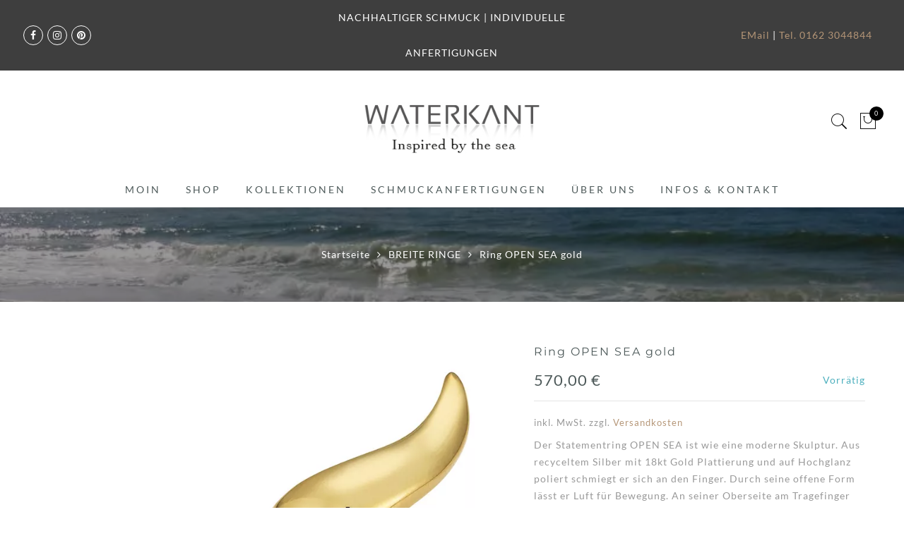

--- FILE ---
content_type: text/css; charset=utf-8
request_url: https://waterkant-schmuck.de/wp-content/themes/gecko/style.css?ver=6.9
body_size: 43982
content:
/*
Theme Name: Gecko
Theme URI: http://www.janstudio.net/gecko
Author: JanStudio
Author URI: http://www.janstudio.net
Description: The best woocommerce theme for online fashion store, furniture store, handemade store, organic store, wordpress personal portfolio, personal blog.
Version: 1.9.8
License: GNU General Public License v2 or later
License URI: http://www.gnu.org/licenses/gpl-2.0.html
Text Domain: gecko
Tags: one-column, two-columns, right-sidebar, custom-background, custom-colors, custom-header, custom-menu, editor-style, featured-images, flexible-header, microformats, post-formats, rtl-language-support, sticky-post, threaded-comments, translation-ready

Note: Do not edit this file. If you wish to add your own CSS we strongly
recommend creating your own child theme, or add custom CSS in menu JanStudio > Theme Options > General Setting > Add Custom CSS Style.
*/
/* -------------------------------------------
[Table of contents]
1. RESET BROWSER
	1.1 TYPOGRAPHY
	1.2 FORM
	1.3 CLEARING
	1.4 FLEXBOX
2. WORDPRESS DEFAULT CLASS
	2.1. SOCIAL SHARE
3. HEADER
	3.1 HEADER TRANSPARENT
	3.2 ACTION ICON
	3.3 SEARCH FORM
	3.4 MY ACCOUNT
	3.5 MAIN NAVIGATION
	3.6 MOBILE MENU
	3.7 HEADER LEFT
4. FOOTER
5.0 PAGE
	5.1 PAGE - 404
6.0 BLOG
	6.1 SINGLE BLOG
	6.2 COMMENT FORM
7.0 PORTFOLIO
8.0 WIDGET
	8.1 INSTAGRAM
9.0 WOOCOMMERCE
	9.1 MESSAGE
	9.2 MINI CART
	9.3 ARCHIVE PRODUCT
	9.4 BREADCRUMB & FILTER
	9.5 SUB CATEGORY
	9.6 SIDEBAR
	9.7 PRODUCT LISTING
	9.8 PRODUCT SINGLE
		9.8.1 COLOR SWATCH
		9.8.2 CLOUD ZOOM
		9.8.3 LIGHT BOX POPUP
	9.9 PAGE HEADING
	9.10 STAR RATING
	9.11 SWITCH CURRENCY
	9.12 PRODUCT QUICKVIEW
10.0 SHOPPING CART PAGE
11.0 CHECKOUT PAGE
12.0 MY ACCOUNT PAGE
13.0 WISHLIST
14.0 SHORTCODE - SERVICE
15.0 SHORTCODE - MEMBER
16.0 SHORTCODE - LATEST BLOG
17.0 SHORTCODE - PRODUCTS TAB
18.0 SHORTCODE - PROMOTION
19.0 META SLIDER
20.0 CUSTOM CSS
21.0 RETINA DISPLAY
22.0 RESPONSIVE
------------------------------------------- */
/* ==========================================================================
   1.0 RESET BROWSER
   ========================================================================== */
html, body, div, span, applet, object, iframe,
h1, h2, h3, h4, h5, h6, p, blockquote, pre,
a, abbr, acronym, address, big, cite, code,
del, dfn, em, img, ins, kbd, q, s, samp,
small, strike, strong, sub, sup, tt, var,
b, u, i, center,
dl, dt, dd, ol, ul, li,
fieldset, form, label, legend,
table, caption, tbody, tfoot, thead, tr, th, td,
article, aside, canvas, details, embed, 
figure, figcaption, footer, header, hgroup, 
menu, nav, output, ruby, section, summary,
time, mark, audio, video {
	margin: 0;
	padding: 0;
	border: 0;
	font-size: 100%;
	font: inherit;
	vertical-align: baseline;
}
article, aside, details, figcaption, figure, 
footer, header, hgroup, menu, nav, section {
	display: block;
}
body {
	font: 400 .875em/1.75 'Lato', Arial, Helvetica, sans-serif;
	color: #999;
	overflow-x: hidden;
	letter-spacing: 1px;
}
ul {
	list-style: inside;
}
ol {
	list-style: inside none decimal;
}
ul ul,
ol ol {
	padding-left: 2rem;
}
dfn,
cite,
em,
i {
	font-style: italic;
}
blockquote, q {
	quotes: none;
	background: #f1f1f1;
	padding: 30px 25px 30px 60px;
	margin-bottom: 20px;
	position: relative;
	font-family: 'Libre Baskerville',  serif;
	font-style: italic;
	display: block;
}
blockquote:before,
q:before {
	position: absolute;
	content: '“';
	left: 25px;
	top: 0;
	font-size: 50px;
	color: #999;
}
blockquote p {
	margin-bottom: 1.4736842105em;
}
blockquote cite,
blockquote small {
	color: #1a1a1a;
	display: block;
	font-size: 16px;
	font-size: 1rem;
	line-height: 1.75;
}
blockquote cite:before,
blockquote small:before {
	content: "\2014\00a0";
}
blockquote em,
blockquote i,
blockquote cite {
	font-style: normal;
}
blockquote strong,
blockquote b {
	font-weight: 400;
}
blockquote > :last-child {
	margin-bottom: 0;
}
blockquote p, q p {
	margin: 0;
}
dl {
	margin: 0 0 1.75em;
}
dt {
	font-weight: 700;
}
dd {
	margin: 0 0 1.75em;
}
table,
th,
td {
	border: 1px solid #e3e3e3;
	vertical-align: middle;
}
table {
	border-collapse: separate;
	border-spacing: 0;
	border-width: 1px 0 0 1px;
	margin: 1.5em 0 1.75em;
	width: 100%;
}
caption,
th,
td {
	font-weight: normal;
	text-align: left;
}
th {
	border-width: 0 1px 1px 0;
	font-weight: 700;
}
td {
	border-width: 0 1px 1px 0;
}
th,
td {
	padding: 15px;
}
small {
	font-size: 75%;
}
address {
	font-style: italic;
	margin: 0 0 1.75em;
}
b, strong {
	font-weight: bold;
}
code,
kbd,
tt,
var,
samp,
pre {
	font-family: Inconsolata, monospace;
}
pre {
	border: 1px solid #d1d1d1;
	font-size: 16px;
	font-size: 1rem;
	line-height: 1.3125;
	margin: 0 0 1.75em;
	max-width: 100%;
	overflow: auto;
	padding: 1.75em;
	white-space: pre;
	white-space: pre-wrap;
	word-wrap: break-word;
}
code {
	background-color: #d1d1d1;
	padding: 0.125em 0.25em;
}
abbr,
acronym {
	cursor: help;
}
abbr[title] {
	border-bottom: none !important;
	cursor: inherit !important;
	text-decoration: none !important;
}
mark {
	background: #4d5959;
	padding: 0.125em 0.25em;
	text-decoration: none;
	color: #fff;
}
big {
	font-size: 125%;
}
sub,
sup {
	font-size: 75%;
	line-height: 0;
	position: relative;
	vertical-align: baseline;
}
sup {
	top: -0.5em;
}
sub {
	bottom: -0.25em;
}

/* ==========================================================================
   1.1 TYPOGRAPHY
   ========================================================================== */
a {
	color: #b59677;
	transition: all .3s;
}
a, a:hover, a:focus, a:active {
	text-decoration: none;
	outline: 0;
}
a:hover, a:active, a:focus {
	color: #b59677;
}
em {
	font-style: italic;
	font-family: 'libre baskerville', serif;
}
strong {
	font-weight: 700;
}
img {
	height: auto;
	max-width: 100%;
	vertical-align: middle;
}
iframe {
	max-width: 100%;
}
h1, h2, h3, h4, h5, h6 {
	margin: 0.65em 0 0.5em;
	line-height: 1.428;
	font-family: 'Montserrat', sans-serif;
	color: #4d5959;
	letter-spacing: 2px;
}
h1 {
	margin: 0;
	font-size: 2.6179em;
}
h2 {
	font-size: 2.0581em;
}
h3 {
	font-size: 1.618em;
}
h4 {
	font-size: 1.272em;
}
h5 {
	font-size: 1em;
}
h6 {
	font-size: .7682em;
}
p {
	margin-bottom: 1.3em;
}
h3.section-title {
	font-size: 20px;
	font-weight: bold;
	margin: 0;
	text-transform: uppercase;
	text-align: center;
}
.sub-title {
	font-family: "Libre Baskerville",serif;
	font-style: italic;
	font-size: 14px;
	color: #999;
	font-weight: normal;
	margin-top: 0;
}
/* ==========================================================================
   1.2 FORM
   ========================================================================== */
input,
button,
textarea {
	transition: all .3s;
}
input:focus,
button:focus,
textarea:focus {
	outline: 0;
	box-shadow: none;
}
input:not([type="radio"]):not([type="checkbox"]),
button,
select,
a.button {
	height: 40px;
	line-height: 1;
}
a.button {
	line-height: 40px;
	display: inline-block;
	font-size: 11px;
}
input:not([type="submit"]):not([type="checkbox"]),
textarea,
select {
	border: 1px solid #e3e3e3;
	font-size: 13px;
	outline: 0;
	padding: 0 15px;
	color: #999;
	font-family: 'Lato', sans-serif;
	letter-spacing: 1px;
	border-radius: 0;
}
input:not([type="submit"]):not([type="checkbox"]):focus,
textarea:focus {
	border-color: #b59677;
}
textarea {
	padding: 15px;
}
input[type="submit"],
button,
a.button {
	cursor: pointer;
	border: 0;
	text-transform: uppercase;
	letter-spacing: 3px;
	padding: 0 27px 0 30px;
	background: #b59677;
	color: #fff;
	border-radius: 0;
}
a.button-o,
input.button-o,
button.button-o {
	line-height: 40px;
	display: inline-block;
	font-size: 11px;
	cursor: pointer;
	border: 1px solid #b59677;
	text-transform: uppercase;
	letter-spacing: 3px;
	padding: 0 27px 0 30px;
	color: #b59677;
	background: transparent;
}
a.button-o:hover,
input.button-o:hover,
button.button-o:hover {
	border: 1px solid #b59677;
	background: #b59677;
	color: #fff;
}
a.button-o-w {
	line-height: 40px;
	display: inline-block;
	font-size: 11px;
	cursor: pointer;
	border: 1px solid #fff;
	text-transform: uppercase;
	letter-spacing: 3px;
	padding: 0 27px 0 30px;
	color: #fff;
}
a.button-o-w:hover {
	border: 1px solid #b59677;
	background: #b59677;
	color: #fff;
}
input[type="submit"]:hover,
button:hover,
a.button:hover {
	opacity: .8;
}
a.button:hover {
	color: #fff;
}
button,
input[type="submit"] {
	-webkit-appearance: button;	
}
[disabled="disabled"],
input[disabled="disabled"],
button[disabled="disabled"] {
	cursor: not-allowed;
	opacity: .5;
}
.added_to_cart.disabled,
.added_to_cart:disabled,
.button.disabled,
.button:disabled,
button.disabled,
button:disabled,
input.disabled[type="button"],
input[type="button"]:disabled,
input.disabled[type="reset"],
input[type="reset"]:disabled,
input.disabled[type="submit"],
input[type="submit"]:disabled {
	cursor: not-allowed;
	opacity: 0.3;	
}
::-webkit-input-placeholder {
	color: #c1c1c1;
}
:-moz-placeholder {
	color: #c1c1c1;
}
::-moz-placeholder {
	color: #c1c1c1;
}
:-ms-input-placeholder {
	color: #c1c1c1;
}
input:-webkit-autofill,
input:-webkit-autofill:hover,
input:-webkit-autofill:focus,
input:-webkit-autofill:active {
	transition: background-color 5000s ease-in-out 0s;
	-webkit-box-shadow: 0 0 0px 1000px #fff inset;
}
@-moz-document url-prefix() {
	select:-moz-focusring, 
	select::-moz-focus-inner {
	   color: transparent !important;
	   text-shadow: 0 0 0 #999 !important;
	   background-image: none !important;
	   border: 0;
	}
}
input:focus::-webkit-input-placeholder { color:transparent; }
input:focus::-moz-placeholder { color:transparent;}
input:focus:-ms-input-placeholder { color:transparent;}
/* ==========================================================================
   1.3 CLEARING
   ========================================================================== */
*, *:before, *:after {
	-webkit-box-sizing: border-box;
	box-sizing: border-box;
}
.clearfix:before,
.clearfix:after {
	content: ' ';
	display: table;
}
.clearfix:after {
	clear: both;
}
.screen-reader-text {
	clip: rect(1px, 1px, 1px, 1px);
	height: 1px;
	overflow: hidden;
	position: absolute !important;
	width: 1px;
}
.jas-carousel {
	visibility: hidden;
	opacity: 0;
}
.jas-carousel.slick-initialized {
	visibility: visible;
	opacity: 1;
}

/* ==========================================================================
   1.4 FLEXBOX
   ========================================================================== */
.jas-row {
	display: -webkit-flex;
	display: -ms-flexbox;
	display: flex;
	-webkit-flex: 0 1 auto;
	-ms-flex: 0 1 auto;
	-webkit-box-flex: 0;
	flex: 0 1 auto;
	-webkit-flex-direction: row;
	-ms-flex-direction: row;
	-webkit-box-orient: horizontal;
	-webkit-box-direction: normal;
	flex-direction: row;
	-webkit-flex-wrap: wrap;
	-ms-flex-wrap: wrap;
	flex-wrap: wrap;
	margin-right: -1rem;
	margin-left: -1rem;
}
.flex {
	display: -webkit-flex;
	display: -ms-flexbox;
	display: -webkit-box;
	display: flex;
}
.flex .grow {
	-webkit-flex: 1 1 auto;
	-ms-flex: 1 1 auto;
	-webkit-box-flex: 1;
	flex: 1 1 auto;
}
.flex.column {
	-webkit-flex-direction: column;
	-ms-flex-direction: column;
	-webkit-box-orient: vertical;
	-webkit-box-direction: column;
	flex-direction: column;
}
.jas-container,
.jas-row.wide {
	margin: auto;
}
.jas-container {
	max-width: 100%;
}
.jas-row.reverse {
	-webkit-flex-direction: row-reverse;
	-ms-flex-direction: row-reverse;
	-webkit-box-orient: horizontal;
	-webkit-box-direction: reverse;
	flex-direction: row-reverse;
}
.jas-col.reverse {
	-webkit-flex-direction: column-reverse;
	-ms-flex-direction: column-reverse;
	-webkit-box-orient: vertical;
	-webkit-box-direction: reverse;
	flex-direction: column-reverse;
}
.jas-col-xs, .jas-col-xs-1, .jas-col-xs-2, .jas-col-xs-3, .jas-col-xs-4, .jas-col-xs-5, .jas-col-xs-6, .jas-col-xs-7, .jas-col-xs-8, .jas-col-xs-9, .jas-col-xs-10, .jas-col-xs-11, .jas-col-xs-12 {
	box-sizing: border-box;
	-webkit-flex: 0 0 auto;
	-ms-flex: 0 0 auto;
	-webkit-box-flex: 0;
	flex: 0 0 auto;
	padding-right: 1rem;
	padding-left: 1rem;
}
.jas-col-xs {
	-webkit-flex-grow: 1;
	-ms-flex-positive: 1;
	-webkit-box-flex: 1;
	flex-grow: 1;
	-ms-flex-preferred-size: 0;
	-webkit-flex-basis: 0;
	flex-basis: 0;
	max-width: 100%;
}
.jas-col-xs-1 {
	-ms-flex-preferred-size: 8.333%;
	-webkit-flex-basis: 8.333%;
	flex-basis: 8.333%;
	max-width: 8.333%;
}
.jas-col-xs-2 {
	-ms-flex-preferred-size: 16.666%;
	-webkit-flex-basis: 16.666%;
	flex-basis: 16.666%;
	max-width: 16.666%;
}
.jas-col-xs-3 {
	-ms-flex-preferred-size: 25%;
	-webkit-flex-basis: 25%;
	flex-basis: 25%;
	max-width: 25%;
}
.jas-col-xs-4 {
	-ms-flex-preferred-size: 33.333%;
	-webkit-flex-basis: 33.333%;
	flex-basis: 33.333%;
	max-width: 33.333%;
}
.jas-col-xs-5 {
	-ms-flex-preferred-size: 41.666%;
	-webkit-flex-basis: 41.666%;
	flex-basis: 41.666%;
	max-width: 41.666%;
}
.jas-col-xs-6 {
	-ms-flex-preferred-size: 50%;
	-webkit-flex-basis: 50%;
	flex-basis: 50%;
	max-width: 50%;
}
.jas-col-xs-7 {
	-ms-flex-preferred-size: 58.333%;
	-webkit-flex-basis: 58.333%;
	flex-basis: 58.333%;
	max-width: 58.333%;
}
.jas-col-xs-8 {
	-ms-flex-preferred-size: 66.666%;
	-webkit-flex-basis: 66.666%;
	flex-basis: 66.666%;
	max-width: 66.666%;
}
.jas-col-xs-9 {
	-ms-flex-preferred-size: 75%;
	-webkit-flex-basis: 75%;
	flex-basis: 75%;
	max-width: 75%;
}
.jas-col-xs-10 {
	-ms-flex-preferred-size: 83.333%;
	-webkit-flex-basis: 83.333%;
	flex-basis: 83.333%;
	max-width: 83.333%;
}
.jas-col-xs-11 {
	-ms-flex-preferred-size: 91.666%;
	-webkit-flex-basis: 91.666%;
	flex-basis: 91.666%;
	max-width: 91.666%;
}
.jas-col-xs-12 {
	-ms-flex-preferred-size: 100%;
	-webkit-flex-basis: 100%;
	flex-basis: 100%;
	max-width: 100%;
}
.jas-col-xs-offset-1 {
	margin-left: 8.333%;
}
.jas-col-xs-offset-2 {
	margin-left: 16.666%;
}
.jas-col-xs-offset-3 {
	margin-left: 25%;
}
.jas-col-xs-offset-4 {
	margin-left: 33.333%;
}
.jas-col-xs-offset-5 {
	margin-left: 41.666%;
}
.jas-col-xs-offset-6 {
	margin-left: 50%;
}
.jas-col-xs-offset-7 {
	margin-left: 58.333%;
}
.jas-col-xs-offset-8 {
	margin-left: 66.666%;
}
.jas-col-xs-offset-9 {
	margin-left: 75%;
}
.jas-col-xs-offset-10 {
	margin-left: 83.333%;
}
.jas-col-xs-offset-11 {
	margin-left: 91.666%;
}
.start-xs {
	-webkit-justify-content: flex-start;
	-ms-flex-pack: start;
	-webkit-box-pack: start;
	justify-content: flex-start;
	text-align: start;
}
.center-xs {
	-webkit-justify-content: center;
	-ms-flex-pack: center;
	-webkit-box-pack: center;
	justify-content: center;
	text-align: center;
}
.end-xs {
	-webkit-justify-content: flex-end;
	-ms-flex-pack: end;
	-webkit-box-pack: end;
	justify-content: flex-end;
	text-align: end;
}
.top-xs {
	-webkit-align-items: flex-start;
	-ms-flex-align: start;
	-webkit-box-align: start;
	align-items: flex-start;
}
.middle-xs {
	-webkit-align-items: center;
	-ms-flex-align: center;
	-webkit-box-align: center;
	align-items: center;
}
.bottom-xs {
	-webkit-align-items: flex-end;
	-ms-flex-align: end;
	-webkit-box-align: end;
	align-items: flex-end;
}
.around-xs {
	-webkit-justify-content: space-around;
	-ms-flex-pack: distribute;
	justify-content: space-around;
}
.between-xs {
	-webkit-justify-content: space-between;
	-ms-flex-pack: justify;
	-webkit-box-pack: justify;
	justify-content: space-between;
}
.first-xs {
	-webkit-order: -1;
	-ms-flex-order: -1;
	-webkit-box-ordinal-group: 0;
	order: -1;
}
.last-xs {
	-webkit-order: 1;
	-ms-flex-order: 1;
	-webkit-box-ordinal-group: 2;
	order: 1;
}

@media only screen and (min-width: 48em) {
	.jas-container {
		width: 46rem;
	}
	.jas-col-sm,  .jas-col-sm-1,  .jas-col-sm-2,  .jas-col-sm-3,  .jas-col-sm-4,  .jas-col-sm-5,  .jas-col-sm-6,  .jas-col-sm-7,  .jas-col-sm-8,  .jas-col-sm-9,  .jas-col-sm-10,  .jas-col-sm-11,  .jas-col-sm-12 {
		box-sizing: border-box;
		-webkit-flex: 0 0 auto;
		-ms-flex: 0 0 auto;
		-webkit-box-flex: 0;
		flex: 0 0 auto;
		padding-right: 1rem;
		padding-left: 1rem;
	}
	.jas-col-sm {
		-webkit-flex-grow: 1;
		-ms-flex-positive: 1;
		-webkit-box-flex: 1;
		flex-grow: 1;
		-ms-flex-preferred-size: 0;
		-webkit-flex-basis: 0;
		flex-basis: 0;
		max-width: 100%;
	}
	.jas-col-sm-1 {
		-ms-flex-preferred-size: 8.333%;
		-webkit-flex-basis: 8.333%;
		flex-basis: 8.333%;
		max-width: 8.333%;
	}
	.jas-col-sm-2 {
		-ms-flex-preferred-size: 16.666%;
		-webkit-flex-basis: 16.666%;
		flex-basis: 16.666%;
		max-width: 16.666%;
	}
	.jas-col-sm-3 {
		-ms-flex-preferred-size: 25%;
		-webkit-flex-basis: 25%;
		flex-basis: 25%;
		max-width: 25%;
	}
	.jas-col-sm-4 {
		-ms-flex-preferred-size: 33.333%;
		-webkit-flex-basis: 33.333%;
		flex-basis: 33.333%;
		max-width: 33.333%;
	}
	.jas-col-sm-5 {
		-ms-flex-preferred-size: 41.666%;
		-webkit-flex-basis: 41.666%;
		flex-basis: 41.666%;
		max-width: 41.666%;
	}
	.jas-col-sm-6 {
		-ms-flex-preferred-size: 50%;
		-webkit-flex-basis: 50%;
		flex-basis: 50%;
		max-width: 50%;
	}
	.jas-col-sm-7 {
		-ms-flex-preferred-size: 58.333%;
		-webkit-flex-basis: 58.333%;
		flex-basis: 58.333%;
		max-width: 58.333%;
	}
	.jas-col-sm-8 {
		-ms-flex-preferred-size: 66.666%;
		-webkit-flex-basis: 66.666%;
		flex-basis: 66.666%;
		max-width: 66.666%;
	}
	.jas-col-sm-9 {
		-ms-flex-preferred-size: 75%;
		-webkit-flex-basis: 75%;
		flex-basis: 75%;
		max-width: 75%;
	}
	.jas-col-sm-10 {
		-ms-flex-preferred-size: 83.333%;
		-webkit-flex-basis: 83.333%;
		flex-basis: 83.333%;
		max-width: 83.333%;
	}
	.jas-col-sm-11 {
		-ms-flex-preferred-size: 91.666%;
		-webkit-flex-basis: 91.666%;
		flex-basis: 91.666%;
		max-width: 91.666%;
	}
	.jas-col-sm-12 {
		-ms-flex-preferred-size: 100%;
		-webkit-flex-basis: 100%;
		flex-basis: 100%;
		max-width: 100%;
	}
	.jas-col-sm-offset-1 {
		margin-left: 8.333%;
	}
	.jas-col-sm-offset-2 {
		margin-left: 16.666%;
	}
	.jas-col-sm-offset-3 {
		margin-left: 25%;
	}
	.jas-col-sm-offset-4 {
		margin-left: 33.333%;
	}
	.jas-col-sm-offset-5 {
		margin-left: 41.666%;
	}
	.jas-col-sm-offset-6 {
		margin-left: 50%;
	}
	.jas-col-sm-offset-7 {
		margin-left: 58.333%;
	}
	.jas-col-sm-offset-8 {
		margin-left: 66.666%;
	}
	.jas-col-sm-offset-9 {
		margin-left: 75%;
	}
	.jas-col-sm-offset-10 {
		margin-left: 83.333%;
	}
	.jas-col-sm-offset-11 {
		margin-left: 91.666%;
	}
	.start-sm {
		-webkit-justify-content: flex-start;
		-ms-flex-pack: start;
		-webkit-box-pack: start;
		justify-content: flex-start;
		text-align: start;
	}
	.center-sm {
		-webkit-justify-content: center;
		-ms-flex-pack: center;
		-webkit-box-pack: center;
		justify-content: center;
		text-align: center;
	}
	.end-sm {
		-webkit-justify-content: flex-end;
		-ms-flex-pack: end;
		-webkit-box-pack: end;
		justify-content: flex-end;
		text-align: end;
	}
	.top-sm {
		-webkit-align-items: flex-start;
		-ms-flex-align: start;
		-webkit-box-align: start;
		align-items: flex-start;
	}
	.middle-sm {
		-webkit-align-items: center;
		-ms-flex-align: center;
		-webkit-box-align: center;
		align-items: center;
	}
	.bottom-sm {
		-webkit-align-items: flex-end;
		-ms-flex-align: end;
		-webkit-box-align: end;
		align-items: flex-end;
	}
	.around-sm {
		-webkit-justify-content: space-around;
		-ms-flex-pack: distribute;
		justify-content: space-around;
	}
	.between-sm {
		-webkit-justify-content: space-between;
		-ms-flex-pack: justify;
		-webkit-box-pack: justify;
		justify-content: space-between;
	}
	.first-sm {
		-webkit-order: -1;
		-ms-flex-order: -1;
		-webkit-box-ordinal-group: 0;
		order: -1;
	}
	.last-sm {
		-webkit-order: 1;
		-ms-flex-order: 1;
		-webkit-box-ordinal-group: 2;
		order: 1;
	}
	#respond .comment-form-author,
	#respond .comment-form-email,
	#respond .comment-form-url {
	    width: 29.4117647059%;
	    float: left;
	    margin-right: 5.8823529412%;
	}
	#respond .comment-form-url {
	    float: right;
	    margin-right: 0;
	}
}
@media only screen and (min-width: 62em) {
	.jas-container {
		width: 61rem;
	}
	.jas-col-md,  .jas-col-md-1,  .jas-col-md-2,  .jas-col-md-3,  .jas-col-md-4,  .jas-col-md-5,  .jas-col-md-6,  .jas-col-md-7,  .jas-col-md-8,  .jas-col-md-9,  .jas-col-md-10,  .jas-col-md-11,  .jas-col-md-12 {
		box-sizing: border-box;
		-webkit-flex: 0 0 auto;
		-ms-flex: 0 0 auto;
		-webkit-box-flex: 0;
		flex: 0 0 auto;
		padding-right: 1rem;
		padding-left: 1rem;
	}
	.jas-col-md {
		-webkit-flex-grow: 1;
		-ms-flex-positive: 1;
		-webkit-box-flex: 1;
		flex-grow: 1;
		-ms-flex-preferred-size: 0;
		-webkit-flex-basis: 0;
		flex-basis: 0;
		max-width: 100%;
	}
	.jas-col-md-1 {
		-ms-flex-preferred-size: 8.333%;
		-webkit-flex-basis: 8.333%;
		flex-basis: 8.333%;
		max-width: 8.333%;
	}
	.jas-col-md-2 {
		-ms-flex-preferred-size: 16.666%;
		-webkit-flex-basis: 16.666%;
		flex-basis: 16.666%;
		max-width: 16.666%;
	}
	.jas-col-md-3 {
		-ms-flex-preferred-size: 25%;
		-webkit-flex-basis: 25%;
		flex-basis: 25%;
		max-width: 25%;
	}
	.jas-col-md-4 {
		-ms-flex-preferred-size: 33.333%;
		-webkit-flex-basis: 33.333%;
		flex-basis: 33.333%;
		max-width: 33.333%;
	}
	.jas-col-md-5 {
		-ms-flex-preferred-size: 41.666%;
		-webkit-flex-basis: 41.666%;
		flex-basis: 41.666%;
		max-width: 41.666%;
	}
	.jas-col-md-6 {
		-ms-flex-preferred-size: 50%;
		-webkit-flex-basis: 50%;
		flex-basis: 50%;
		max-width: 50%;
	}
	.jas-col-md-7 {
		-ms-flex-preferred-size: 58.333%;
		-webkit-flex-basis: 58.333%;
		flex-basis: 58.333%;
		max-width: 58.333%;
	}
	.jas-col-md-8 {
		-ms-flex-preferred-size: 66.666%;
		-webkit-flex-basis: 66.666%;
		flex-basis: 66.666%;
		max-width: 66.666%;
	}
	.jas-col-md-9 {
		-ms-flex-preferred-size: 75%;
		-webkit-flex-basis: 75%;
		flex-basis: 75%;
		max-width: 75%;
	}
	.jas-col-md-10 {
		-ms-flex-preferred-size: 83.333%;
		-webkit-flex-basis: 83.333%;
		flex-basis: 83.333%;
		max-width: 83.333%;
	}
	.jas-col-md-11 {
		-ms-flex-preferred-size: 91.666%;
		-webkit-flex-basis: 91.666%;
		flex-basis: 91.666%;
		max-width: 91.666%;
	}
	.jas-col-md-12 {
		-ms-flex-preferred-size: 100%;
		-webkit-flex-basis: 100%;
		flex-basis: 100%;
		max-width: 100%;
	}
	.jas-col-md-offset-1 {
		margin-left: 8.333%;
	}
	.jas-col-md-offset-2 {
		margin-left: 16.666%;
	}
	.jas-col-md-offset-3 {
		margin-left: 25%;
	}
	.jas-col-md-offset-4 {
		margin-left: 33.333%;
	}
	.jas-col-md-offset-5 {
		margin-left: 41.666%;
	}
	.jas-col-md-offset-6 {
		margin-left: 50%;
	}
	.jas-col-md-offset-7 {
		margin-left: 58.333%;
	}
	.jas-col-md-offset-8 {
		margin-left: 66.666%;
	}
	.jas-col-md-offset-9 {
		margin-left: 75%;
	}
	.jas-col-md-offset-10 {
		margin-left: 83.333%;
	}
	.jas-col-md-offset-11 {
		margin-left: 91.666%;
	}
	.start-md {
		-webkit-justify-content: flex-start;
		-ms-flex-pack: start;
		-webkit-box-pack: start;
		justify-content: flex-start;
		text-align: start;
	}
	.center-md {
		-webkit-justify-content: center;
		-ms-flex-pack: center;
		-webkit-box-pack: center;
		justify-content: center;
		text-align: center;
	}
	.end-md {
		-webkit-justify-content: flex-end;
		-ms-flex-pack: end;
		-webkit-box-pack: end;
		justify-content: flex-end;
		text-align: end;
	}
	.top-md {
		-webkit-align-items: flex-start;
		-ms-flex-align: start;
		-webkit-box-align: start;
		align-items: flex-start;
	}
	.middle-md {
		-webkit-align-items: center;
		-ms-flex-align: center;
		-webkit-box-align: center;
		align-items: center;
	}
	.bottom-md {
		-webkit-align-items: flex-end;
		-ms-flex-align: end;
		-webkit-box-align: end;
		align-items: flex-end;
	}
	.around-md {
		-webkit-justify-content: space-around;
		-ms-flex-pack: distribute;
		justify-content: space-around;
	}
	.between-md {
		-webkit-justify-content: space-between;
		-ms-flex-pack: justify;
		-webkit-box-pack: justify;
		justify-content: space-between;
	}
	.first-md {
		-webkit-order: -1;
		-ms-flex-order: -1;
		-webkit-box-ordinal-group: 0;
		order: -1;
	}
	.last-md {
		-webkit-order: 1;
		-ms-flex-order: 1;
		-webkit-box-ordinal-group: 2;
		order: 1;
	}
}
@media only screen and (min-width: 75em) {
	.jas-container {
		width: 73.125rem;
	}
	.jas-masonry .jas-col-md-2 {
		width: 16.666%;
	}
	.jas-masonry .jas-col-md-3 {
		width: 25%;
	}
	.jas-masonry .jas-col-md-4 {
		width: 33.333%;
	}
	.jas-masonry .jas-col-md-6 {
		width: 50%;
	}
	.jas-masonry.metro .metro-item {
		width: 50%;
		flex-basis: 50%;
		max-width: 50%;
	}
	.jas-col-lg,  .jas-col-lg-1,  .jas-col-lg-2,  .jas-col-lg-3,  .jas-col-lg-4,  .jas-col-lg-5,  .jas-col-lg-6,  .jas-col-lg-7,  .jas-col-lg-8,  .jas-col-lg-9,  .jas-col-lg-10,  .jas-col-lg-11,  .jas-col-lg-12 {
		box-sizing: border-box;
		-webkit-flex: 0 0 auto;
		-ms-flex: 0 0 auto;
		-webkit-box-flex: 0;
		flex: 0 0 auto;
		padding-right: 1rem;
		padding-left: 1rem;
	}
	.jas-col-lg {
		-webkit-flex-grow: 1;
		-ms-flex-positive: 1;
		-webkit-box-flex: 1;
		flex-grow: 1;
		-ms-flex-preferred-size: 0;
		-webkit-flex-basis: 0;
		flex-basis: 0;
		max-width: 100%;
	}
	.jas-col-lg-1 {
		-ms-flex-preferred-size: 8.333%;
		-webkit-flex-basis: 8.333%;
		flex-basis: 8.333%;
		max-width: 8.333%;
	}
	.jas-col-lg-2 {
		-ms-flex-preferred-size: 16.666%;
		-webkit-flex-basis: 16.666%;
		flex-basis: 16.666%;
		max-width: 16.666%;
	}
	.jas-col-lg-3 {
		-ms-flex-preferred-size: 25%;
		-webkit-flex-basis: 25%;
		flex-basis: 25%;
		max-width: 25%;
	}
	.jas-col-lg-4 {
		-ms-flex-preferred-size: 33.333%;
		-webkit-flex-basis: 33.333%;
		flex-basis: 33.333%;
		max-width: 33.333%;
	}
	.jas-col-lg-5 {
		-ms-flex-preferred-size: 41.666%;
		-webkit-flex-basis: 41.666%;
		flex-basis: 41.666%;
		max-width: 41.666%;
	}
	.jas-col-lg-6 {
		-ms-flex-preferred-size: 50%;
		-webkit-flex-basis: 50%;
		flex-basis: 50%;
		max-width: 50%;
	}
	.jas-col-lg-7 {
		-ms-flex-preferred-size: 58.333%;
		-webkit-flex-basis: 58.333%;
		flex-basis: 58.333%;
		max-width: 58.333%;
	}
	.jas-col-lg-8 {
		-ms-flex-preferred-size: 66.666%;
		-webkit-flex-basis: 66.666%;
		flex-basis: 66.666%;
		max-width: 66.666%;
	}
	.jas-col-lg-9 {
		-ms-flex-preferred-size: 75%;
		-webkit-flex-basis: 75%;
		flex-basis: 75%;
		max-width: 75%;
	}
	.jas-col-lg-10 {
		-ms-flex-preferred-size: 83.333%;
		-webkit-flex-basis: 83.333%;
		flex-basis: 83.333%;
		max-width: 83.333%;
	}
	.jas-col-lg-11 {
		-ms-flex-preferred-size: 91.666%;
		-webkit-flex-basis: 91.666%;
		flex-basis: 91.666%;
		max-width: 91.666%;
	}
	.jas-col-lg-12 {
		-ms-flex-preferred-size: 100%;
		-webkit-flex-basis: 100%;
		flex-basis: 100%;
		max-width: 100%;
	}
	.jas-col-lg-offset-1 {
		margin-left: 8.333%;
	}
	.jas-col-lg-offset-2 {
		margin-left: 16.666%;
	}
	.jas-col-lg-offset-3 {
		margin-left: 25%;
	}
	.jas-col-lg-offset-4 {
		margin-left: 33.333%;
	}
	.jas-col-lg-offset-5 {
		margin-left: 41.666%;
	}
	.jas-col-lg-offset-6 {
		margin-left: 50%;
	}
	.jas-col-lg-offset-7 {
		margin-left: 58.333%;
	}
	.jas-col-lg-offset-8 {
		margin-left: 66.666%;
	}
	.jas-col-lg-offset-9 {
		margin-left: 75%;
	}
	.jas-col-lg-offset-10 {
		margin-left: 83.333%;
	}
	.jas-col-lg-offset-11 {
		margin-left: 91.666%;
	}
	.start-lg {
		-webkit-justify-content: flex-start;
		-ms-flex-pack: start;
		-webkit-box-pack: start;
		justify-content: flex-start;
		text-align: start;
	}
	.center-lg {
		-webkit-justify-content: center;
		-ms-flex-pack: center;
		-webkit-box-pack: center;
		justify-content: center;
		text-align: center;
	}
	.end-lg {
		-webkit-justify-content: flex-end;
		-ms-flex-pack: end;
		-webkit-box-pack: end;
		justify-content: flex-end;
		text-align: end;
	}
	.top-lg {
		-webkit-align-items: flex-start;
		-ms-flex-align: start;
		-webkit-box-align: start;
		align-items: flex-start;
	}
	.middle-lg {
		-webkit-align-items: center;
		-ms-flex-align: center;
		-webkit-box-align: center;
		align-items: center;
	}
	.bottom-lg {
		-webkit-align-items: flex-end;
		-ms-flex-align: end;
		-webkit-box-align: end;
		align-items: flex-end;
	}
	.around-lg {
		-webkit-justify-content: space-around;
		-ms-flex-pack: distribute;
		justify-content: space-around;
	}
	.between-lg {
		-webkit-justify-content: space-between;
		-ms-flex-pack: justify;
		-webkit-box-pack: justify;
		justify-content: space-between;
	}
	.first-lg {
		-webkit-order: -1;
		-ms-flex-order: -1;
		-webkit-box-ordinal-group: 0;
		order: -1;
	}
	.last-lg {
		-webkit-order: 1;
		-ms-flex-order: 1;
		-webkit-box-ordinal-group: 2;
		order: 1;
	}
}
.grid-sizer.size-3 {
	width: 25%;
	min-height: 1px;
	float: left;
	position: absolute;
}
.grid-sizer.size-4 {
	width: 33.3%;
	min-height: 1px;
	float: left;
	position: absolute;
}
.grid-sizer.size-6 {
	width: 50%;
	min-height: 1px;
	float: left;
	position: absolute;
}

/* ==========================================================================
   HELPER CLASS
   ========================================================================== */
.mg__0   { margin: 0;             }
.mt__5   { margin-top: 5px;       }
.mt__10  { margin-top: 10px;      }
.mt__15  { margin-top: 15px;      }
.mt__20  { margin-top: 20px;      }
.mt__25  { margin-top: 25px;      }
.mt__30  { margin-top: 30px;      }
.mt__35  { margin-top: 35px;      }
.mt__40  { margin-top: 40px;      }
.mt__45  { margin-top: 45px;      }
.mt__50  { margin-top: 50px;      }
.mt__55  { margin-top: 55px;      }
.mt__60  { margin-top: 60px;      }
.mt__65  { margin-top: 65px;      }
.mt__70  { margin-top: 70px;      }
.mt__75  { margin-top: 75px;      }
.mt__80  { margin-top: 80px;      }
.mt__85  { margin-top: 85px;      }
.mt__90  { margin-top: 90px;      }
.mt__95  { margin-top: 95px;      }
.mt__100 { margin-top: 100px;     }

.mr__5   { margin-right: 5px;     }
.mr__10  { margin-right: 10px;    }
.mr__15  { margin-right: 15px;    }
.mr__20  { margin-right: 20px;    }
.mr__25  { margin-right: 25px;    }
.mr__30  { margin-right: 30px;    }
.mr__35  { margin-right: 35px;    }
.mr__40  { margin-right: 40px;    }
.mr__45  { margin-right: 45px;    }
.mr__50  { margin-right: 50px;    }
.mr__55  { margin-right: 55px;    }
.mr__60  { margin-right: 60px;    }
.mr__65  { margin-right: 65px;    }
.mr__70  { margin-right: 70px;    }
.mr__75  { margin-right: 75px;    }
.mr__80  { margin-right: 80px;    }
.mr__85  { margin-right: 85px;    }
.mr__90  { margin-right: 90px;    }
.mr__95  { margin-right: 95px;    }
.mr__100 { margin-right: 100px;   }

.mb__5   { margin-bottom: 5px;    }
.mb__10  { margin-bottom: 10px;   }
.mb__15  { margin-bottom: 15px;   }
.mb__20  { margin-bottom: 20px;   }
.mb__25  { margin-bottom: 25px;   }
.mb__30  { margin-bottom: 30px;   }
.mb__35  { margin-bottom: 35px;   }
.mb__40  { margin-bottom: 40px;   }
.mb__45  { margin-bottom: 45px;   }
.mb__50  { margin-bottom: 50px;   }
.mb__55  { margin-bottom: 55px;   }
.mb__60  { margin-bottom: 60px;   }
.mb__65  { margin-bottom: 65px;   }
.mb__70  { margin-bottom: 70px;   }
.mb__75  { margin-bottom: 75px;   }
.mb__80  { margin-bottom: 80px;   }
.mb__85  { margin-bottom: 85px;   }
.mb__90  { margin-bottom: 90px;   }
.mb__95  { margin-bottom: 95px;   }
.mb__100 { margin-bottom: 100px;  }

.ml__5   { margin-left: 5px;      }
.ml__10  { margin-left: 10px;     }
.ml__15  { margin-left: 15px;     }
.ml__20  { margin-left: 20px;     }
.ml__25  { margin-left: 25px;     }
.ml__30  { margin-left: 30px;     }
.ml__35  { margin-left: 35px;     }
.ml__40  { margin-left: 40px;     }
.ml__45  { margin-left: 45px;     }
.ml__50  { margin-left: 50px;     }
.ml__55  { margin-left: 55px;     }
.ml__60  { margin-left: 60px;     }
.ml__65  { margin-left: 65px;     }
.ml__70  { margin-left: 70px;     }
.ml__75  { margin-left: 75px;     }
.ml__80  { margin-left: 80px;     }
.ml__85  { margin-left: 85px;     }
.ml__90  { margin-left: 90px;     }
.ml__95  { margin-left: 95px;     }
.ml__100 { margin-left: 100px;    }

.pd__0   { padding: 0;            }
.pt__5   { padding-top: 5px;      }
.pt__10  { padding-top: 10px;     }
.pt__15  { padding-top: 15px;     }
.pt__20  { padding-top: 20px;     }
.pt__25  { padding-top: 25px;     }
.pt__30  { padding-top: 30px;     }
.pt__35  { padding-top: 35px;     }
.pt__40  { padding-top: 40px;     }
.pt__45  { padding-top: 45px;     }
.pt__50  { padding-top: 50px;     }
.pt__55  { padding-top: 55px;     }
.pt__60  { padding-top: 60px;     }
.pt__65  { padding-top: 65px;     }
.pt__70  { padding-top: 70px;     }
.pt__75  { padding-top: 75px;     }
.pt__80  { padding-top: 80px;     }
.pt__85  { padding-top: 85px;     }
.pt__90  { padding-top: 90px;     }
.pt__95  { padding-top: 95px;     }
.pt__100 { padding-top: 100px;    }

.pr__5   { padding-right: 5px;    }
.pr__10  { padding-right: 10px;   }
.pr__15  { padding-right: 15px;   }
.pr__20  { padding-right: 20px;   }
.pr__25  { padding-right: 25px;   }
.pr__30  { padding-right: 30px;   }
.pr__35  { padding-right: 35px;   }
.pr__40  { padding-right: 40px;   }
.pr__45  { padding-right: 45px;   }
.pr__50  { padding-right: 50px;   }
.pr__55  { padding-right: 55px;   }
.pr__60  { padding-right: 60px;   }
.pr__65  { padding-right: 65px;   }
.pr__70  { padding-right: 70px;   }
.pr__75  { padding-right: 75px;   }
.pr__80  { padding-right: 80px;   }
.pr__85  { padding-right: 85px;   }
.pr__90  { padding-right: 90px;   }
.pr__95  { padding-right: 95px;   }
.pr__100 { padding-right: 100px;  }

.pb__5   { padding-bottom: 5px;   }
.pb__10  { padding-bottom: 10px;  }
.pb__15  { padding-bottom: 15px;  }
.pb__20  { padding-bottom: 20px;  }
.pb__25  { padding-bottom: 25px;  }
.pb__30  { padding-bottom: 30px;  }
.pb__35  { padding-bottom: 35px;  }
.pb__40  { padding-bottom: 40px;  }
.pb__45  { padding-bottom: 45px;  }
.pb__50  { padding-bottom: 50px;  }
.pb__55  { padding-bottom: 55px;  }
.pb__60  { padding-bottom: 60px;  }
.pb__65  { padding-bottom: 65px;  }
.pb__70  { padding-bottom: 70px;  }
.pb__75  { padding-bottom: 75px;  }
.pb__80  { padding-bottom: 80px;  }
.pb__85  { padding-bottom: 85px;  }
.pb__90  { padding-bottom: 90px;  }
.pb__95  { padding-bottom: 95px;  }
.pb__100 { padding-bottom: 100px; }

.pl__5   { padding-left: 5px;     }
.pl__10  { padding-left: 10px;    }
.pl__15  { padding-left: 15px;    }
.pl__20  { padding-left: 20px;    }
.pl__25  { padding-left: 25px;    }
.pl__30  { padding-left: 30px;    }
.pl__35  { padding-left: 35px;    }
.pl__40  { padding-left: 40px;    }
.pl__45  { padding-left: 45px;    }
.pl__50  { padding-left: 50px;    }
.pl__55  { padding-left: 55px;    }
.pl__60  { padding-left: 60px;    }
.pl__65  { padding-left: 65px;    }
.pl__70  { padding-left: 70px;    }
.pl__75  { padding-left: 75px;    }
.pl__80  { padding-left: 80px;    }
.pl__85  { padding-left: 85px;    }
.pl__90  { padding-left: 90px;    }
.pl__95  { padding-left: 95px;    }
.pl__100 { padding-left: 100px;   }

.w__100 { width: 100%; }

.br__50 { -ms-border-radius: 50%; border-radius: 50%; }

.fs__10 { font-size: 10px; }
.fs__12 { font-size: 12px; }
.fs__13 { font-size: 13px; }
.fs__14, .fa { font-size: 14px; }
.fs__16 { font-size: 16px; }
.fs__20 { font-size: 20px; }
.fs__25 { font-size: 25px; }
.fs__30 { font-size: 30px; }
.fs__50 { font-size: 50px; }

.db  { display: block;        }
.dn  { display: none;         }
.dib { display: inline-block; }

.tl { text-align: left;   }
.tc { text-align: center; }
.tr { text-align: right;  }

.fl { float: left; }
.fr { float: right; }

.pa { position: absolute; }
.pr { position: relative; }
.pf { position: fixed;    }
.pa-center {
	position: absolute;
	top: 50%;
	left: 50%;
	margin: 0;
	white-space: nowrap;
	-webkit-transform: translate3D(-50%, -50%, 0);
	-moz-transform: translate3D(-50%, -50%, 0);
	-ms-transform: translate3D(-50%, -50%, 0);
	-o-transform: translate3D(-50%, -50%, 0);
	transform: translate3D(-50%, -50%, 0);	
}
.pa-bt {
	position: absolute;
	bottom: 60px;
	left: 40px;
}
.pa-top {
	position: absolute;
	top: 60px;
	left: 60px;
}
.cb { color: #000; }
.cd { color: #4d5959; }
.cp, .chp:hover { color: #b59677; }
.cw, .bghp:hover, .bghp:active, .bghp:focus { color: #fff; }
.cg { color: #999;}
.cgreen, .chg:hover { color: #90c11a;}


.bgb { background: #000; }
.bgbl { background: #3e3e3e; } /* Black Lighter */
.bgp, .bghp:hover { background: #b59677; }
.bgd { background: #4d5959; }

.tu { text-transform: uppercase; }

.fwb { font-weight: 700; }

.ls__1 { letter-spacing: 1px; }
.ls__2 { letter-spacing: 2px; }
.ls__3 { letter-spacing: 3px; }
.ls__4 { letter-spacing: 4px; }
.ls__5 { letter-spacing: 5px; }

.ts__03 { transition: all .3s; }
.ts__04 { transition: all .4s; }
.ts__05 { transition: all .5s; }

.lh__1 { line-height: 1; }

.f__lato  { font-family: 'Lato', sans-serif; }
.f__mont { font-family: 'Montserrat', sans-serif; }
.f__libre { font-family: 'Libre Baskerville', serif; font-style: italic; }

.oh { overflow: hidden; }

.bdt { border-top: 2px solid #f3f3f3; }
.bdb { border-bottom: 2px solid #f3f3f3; }

/* ==========================================================================
   2.0 WORDPRESS DEFAULT CLASS
   ========================================================================== */
.bypostauthor {
	color: inherit;
}
.alignleft {
	float: left;
	margin: 0.375em 1.75em 1.75em 0;
}
.alignright {
	float: right;
	margin: 0.375em 0 1.75em 1.75em;
}
.aligncenter {
	clear: both;
	display: block;
	margin: 0 auto 1.75em;
}
.wp-caption {
	margin-bottom: 1.6em;
	max-width: 100%;
}
.wp-caption img[class*="wp-image-"] {
	display: block;
	margin: 0;
}
.wp-caption-text {
	color: #4d5959;
	font-family: "Noto Sans", sans-serif;
	font-size: 12px;
	padding: 0.5em 0;
	text-align: center;
}
.gallery {
	margin: 0 -1.1666667% 1.75em;
}
.gallery-item {
	display: inline-block;
	max-width: 33.33%;
	padding: 0 1.1400652% 2.2801304%;
	text-align: center;
	vertical-align: top;
	width: 100%;
}
.gallery-columns-1 .gallery-item {
	max-width: 100%;
}
.gallery-columns-2 .gallery-item {
	max-width: 50%;
}
.gallery-columns-4 .gallery-item {
	max-width: 25%;
}
.gallery-columns-5 .gallery-item {
	max-width: 20%;
}
.gallery-columns-6 .gallery-item {
	max-width: 16.666%;
}
.gallery-columns-7 .gallery-item {
	max-width: 14.28%;
}
.gallery-columns-8 .gallery-item {
	max-width: 12.5%;
}
.gallery-columns-9 .gallery-item {
	max-width: 11.11%;
}
.gallery-icon img {
	margin: 0 auto;
}
.gallery-caption {
	color: #686868;
	display: block;
	font-size: 13px;
	font-size: 0.8125rem;
	font-style: italic;
	line-height: 1.6153846154;
	padding-top: 0.5384615385em;
}
.gallery-columns-6 .gallery-caption,
.gallery-columns-7 .gallery-caption,
.gallery-columns-8 .gallery-caption,
.gallery-columns-9 .gallery-caption {
	display: none;
}
.post-nav-links {
	clear: both;
}

/* ==========================================================================
   2.1 SOCIAL SHARE
   ========================================================================== */
.jas-social i {
	font-size: 16px;
}
.jas-social a {
	display: inline-block;
	margin: 0 10px;
}
.jas-social a.facebook:hover   { color: #3b5998 !important; }
.jas-social a.twitter:hover    { color: #00aced !important; }
.jas-social a[class*="google"]:hover { color: #dd4b39 !important; }
.jas-social a.linkedin:hover   { color: #007bb6 !important; }
.jas-social a.youtube:hover    { color: #bb0000 !important; }
.jas-social a.instagram:hover  { color: #517fa4 !important; }
.jas-social a.pinterest:hover  { color: #cb2027 !important; }
.jas-social a.flickr:hover     { color: #ff0084 !important; }
.jas-social a.tumblr:hover     { color: #32506d !important; }
.jas-social a.foursquare:hover { color: #0072b1 !important; }
.jas-social a.dribbble:hover   { color: #ea4c89 !important; }
.jas-social a.skype:hover      { color: #0078ca !important; }
.jas-socials a {
	color: #fff;
	margin: 0 3px;
	width: 28px;
	height: 28px;
	border: 1px solid #fff;
	line-height: 26px;
}
.header-7 .jas-socials {
	margin-top: 50px;
}
.header-7 .jas-socials a {
	color: #b59677;
	border-color: #b59677;
	position: relative;
}

/* ==========================================================================
   3.0 HEADER
   ========================================================================== */
#jas-wrapper {
	overflow-x: hidden;
}
.header-text {
	line-height: 50px;
	color: #ececec;
}
.jas-action i {
	font-size: 28px;
}
.jas-action > * {
	padding: 0 6px;
}
.jas-branding {
	padding: 25px 0;
}
.header-3 .jas-branding {
	margin: inherit;
}
.header-5 .jas-branding {
	padding: 45px 0 25px;
}
.header-6 .jas-branding {
	padding: 60px 0;
}
.header-6 .jas-navigation ul {
	margin: auto;
}
.header-2 .header__mid [class*="jas-col-"] {
	padding: 0;
}
.regular-logo {
	display: inline-block;
}
.retina-logo {
	display: none;
}
.header-sticky .header__mid {
	background: #fff;
	box-shadow: 0 0 5px 0 rgba(0, 0, 0, .12);
	z-index: 999;
	width: 100%;
}
.boxed .header-sticky .header__mid {
	max-width: 1170px;
}
.header-sticky .header__mid .jas-branding {
	padding: 15px 0;
}
/* 3.1 HEADER TRANSPARENT
   ========================================================================== */
.header__transparent {
	z-index: 99;
}

/* 3.2 HEADER ACTION ICON
   ========================================================================== */
.header__top .jas-action a {
	color: #ececec;
}
.header__top .jas-action a:hover {
	color: #b59677;
}
.header__top .jas-action i {
	font-size: 21px;
	line-height: 50px;
}
.header__top .header-text.mr__20 {
	float: left;
}
.header__top .jas-socials {
	line-height: 50px;
}
/* 3.3 HEADER - SEARCH FORM
   ========================================================================== */
.header__search {
	height: 100%;
	width: 100%;
	top: 0;
	left: 0;
	background: rgba(0, 0, 0, .95);
	z-index: 9999;
}
.header__search > div {
	max-width: 550px;
	top: calc(50% - 125px);
	left: 50%;
	width: 100%;
	-webkit-transform: translateX(-50%);
	   -moz-transform: translateX(-50%);
		-ms-transform: translateX(-50%);
		 -o-transform: translateX(-50%);
			transform: translateX(-50%);
}
.header__search input[type="text"] {
	border: 0;
	background: none;
	border-bottom: 1px solid rgba(255, 255, 255, .08);
	padding: 0;
	text-align: center;
	font-size: 20px;
	color: #fff;
	letter-spacing: 2px;
}
#sf-close {
	right: 20px;
	top: 40px;
	color: #fff;
	width: 60px;
	height: 60px;
	line-height: 60px;
	font-size: 60px;
}
#jas-header #sf-close i {
	font-size: 60px;
}
#sf-close:hover {
	-webkit-transform: rotate(180deg);
	-ms-transform: rotate(180deg);
	-o-transform: rotate(180deg);
	transform: rotate(180deg);
}
.ui-autocomplete {
	width: 235px;
	padding: 15px;
	background: #f7f7f7;
	z-index: 99999;
	height: 300px;
	overflow: auto;
	list-style: none;
}
.ui-autocomplete li:not(:first-child) {
	border-top: 1px solid #ddd;
}
.ui-autocomplete li:first-child {
	margin: 0;
	padding: 0;
}
.ui-autocomplete img {
	width: 60px;
}

/* 3.4 MY ACCOUNT
   ========================================================================== */
.woocommerce-account .woocommerce {
	display: inline-block;
	width: 100%;
}
.woocommerce-MyAccount-navigation {
	width: 20%;
	float: left;
	background: #f4f7f6;
	padding: 25px;
}
.woocommerce-MyAccount-navigation ul li {
	list-style-type: none;
	line-height: 25px;
	position: relative;
	padding-left: 15px;
	margin-bottom: 5px;
}
.woocommerce-MyAccount-navigation ul li:before {
	content: "+";
	left: 0;
	position: absolute;
}
.woocommerce-MyAccount-navigation ul li a {
	color: #4d5959;
}
.woocommerce-MyAccount-navigation ul li:hover a,
.woocommerce-MyAccount-navigation ul li.is-active a {
	color: #b59677;
}
.woocommerce-MyAccount-content {
	width: calc(80% - 30px);
	padding: 25px;
	float: right;
	background: #f4f7f6;
	min-height: 230px;
}
.woocommerce-MyAccount-content p {
	margin-bottom: 1em;
}
.woocommerce-MyAccount-content .woocommerce-info {
	margin: 0;
	background: none;
	color: #999;
	border: none;
	padding: 0;
}
.woocommerce-MyAccount-content .woocommerce-info a {
	margin-right: 15px;
}
.jas-my-account ul {
	width: 170px;
	left: calc(50% - 85px);
	list-style: none;
	background: #3e3e3e;
	transition: all .3s;
	top: 140%;
	opacity: 0;
	visibility: hidden;
	z-index: 9;
}
.jas-my-account:hover ul {
	top: 100%;
	opacity: 1;
	visibility: visible;
}
.jas-my-account ul li a {
	padding: 10px;
}
.jas-my-account ul li:not(:last-child) {
	border-bottom: 1px solid rgba(255, 255, 255, .1);
}

/* 3.5 MAIN NAVIGATION
   ========================================================================== */
.jas-menu li {
	font-size: 14px;
	list-style: none;
	position: relative;
}
.jas-menu > li {
	float: left;
}
.jas-menu > li:not(:first-child) {
	margin-left: 50px;
}
.jas-menu > li > a {
	color: #4d5959;
	line-height: 80px;
	text-transform: uppercase;
	letter-spacing: 3px;
	position: relative;
}
.header-sticky.header-2 .jas-menu > li > a,
.header-sticky.header-3 .jas-menu > li > a,
.header-sticky.header-4 .jas-menu > li > a {
	line-height: 56px;
}
.header-sticky.header-5 .jas-menu > li > a {
	line-height: 50px;
}
.header-5 .jas-menu > li > a {
	line-height: 50px;
}
.header-6 .jas-menu > li > a {
	line-height: 50px;
	color: #fff;
}
.jas-menu li a:hover,
.jas-menu li.current-menu-ancestor > a,
.jas-menu li.current-menu-item > a {
	color: #b59677;
}
.jas-menu li.hot > a:after,
.jas-menu li.sale > a:after,
.jas-menu li.new > a:after {
	position: absolute;
	color: #fff;
	font-size: 9px;
	padding: 0 8px;
	border-radius: 50px;
	right: -28px;
	top: -10px;
	letter-spacing: 0;
	line-height: 17px;
}
.jas-menu ul li.hot > a:after,
.jas-menu ul li.sale > a:after,
.jas-menu ul li.new > a:after {
	right: 15px;
	top: 10px;
}
.jas-menu li.hot > a:after {
	content: 'HOT';
	background: #ff3e11;
}
.jas-menu li.sale > a:after {
	content: 'SALE';
	background: #ffa800;
}
.jas-menu li.new > a:after {
	content: 'NEW';
	background: #01bad4;
}
.jas-menu ul {
	position: absolute;
	width: 270px;
	background: #3e3e3e;
	top: 120%;
	opacity: 0;
	visibility: hidden;
	left: calc(50% - 135px);
	transition: all .3s;
	text-align: center;
	z-index: 11;
	padding: 0;
}
.jas-menu li:hover > ul {
	top: 100%;
	opacity: 1;
	visibility: visible;
}
.jas-menu ul li:not(:last-child) {
	border-bottom: 1px solid rgba(255, 255, 255, .1);
}
.jas-menu ul a {
	color: #fff;
	padding: 12px 20px;
	display: block;
}
.jas-menu ul ul {
	left: 270px;
	top: 40%;
}
.jas-menu ul li:hover > ul {
	top: 0;
}
.jas-menu .rtl-menu {
	left: -270px;
}
/* 3.6 MOBILE MENU
   ========================================================================== */
#jas-mobile-menu,
#jas-mobile-menu ul,
#jas-mobile-menu ul li,
#jas-mobile-menu ul li a {
	margin: 0;
	padding: 0;
	border: 0;
	list-style: none;
	line-height: 32px;
	display: block;
	position: relative;
	text-align: left;
}
#jas-mobile-menu {
	padding: 25px 20px;
}
#jas-mobile-menu {
	padding: 25px 20px;
}
#jas-mobile-menu ul ul {
	display: none;
	opacity: 1;
	visibility: visible;
	left: 0;
	top: 0;
	padding-left: 15px;
}
#jas-mobile-menu ul li a {
	cursor: pointer;
	z-index: 2;
	padding: 5px 0;
	color: #4d5959;
	font-size: 13px;
	letter-spacing: 3px;
	text-transform: uppercase;
}	
#jas-mobile-menu > ul > li > a:before {
	display: none;
}
.holder {
	width: 36px;
	height: 36px;
	position: absolute;
	top: 5px;
	right: -10px;
	z-index: 10;
	cursor: pointer;
	color: #4d5959;
	transition: all .3s;
}
#jas-mobile-menu ul > li:hover > a, 
#jas-mobile-menu ul > li.current-menu-item > a, 
#jas-mobile-menu ul > li.current-menu-parent > a, 
#jas-mobile-menu ul > li.current-menu-ancestor > a,
#jas-mobile-menu ul > li:hover > .holder, 
#jas-mobile-menu ul > li.current-menu-item > .holder,
#jas-mobile-menu ul > li.current-menu-parent  > .holder,
#jas-mobile-menu ul > li.current-menu-ancestor > .holder  {
	color: #b59677;
}
#jas-mobile-menu ul > li:hover > a {
	padding-left: 5px;
}
.holder:after,
.holder:before {
	display: block;
	position: absolute;
	content: "";
	width: 13px;
	height: 13px;
	right: 10px;
	z-index: 10;
	-webkit-transform: rotate(-90deg);
	-moz-transform: rotate(-90deg);
	-ms-transform: rotate(-90deg);
	-o-transform: rotate(-90deg);
	transform: rotate(-90deg);
}
.holder:after {
	top: 12px;
	right: 16px;
	border-top: 1px solid;
	border-left: 1px solid;
	width: 1px;
}
.holder::before {
	top: 18px;
	height: 1px;
	border-top: 1px solid;
	border-left: 1px solid;
	border-top-color: inherit;
	border-left-color: inherit;
	transition: all .3s;
}
#jas-mobile-menu ul li.open > .holder:before {
	opacity: 0;
	visibility: hidden;
}
nav.main-menu #jas-mobile-menu ul ul:after {
	display: none;
}
#jas-mobile-menu ul ul li a {
	font-weight: normal;
	text-transform: none;
	letter-spacing: 2px;
}

/* 3.7 HEADER LEFT
   ========================================================================== */
.header-lateral #jas-wrapper {
	padding-left: 250px;
	overflow-x: initial;
}
.header-7 {
	width: 250px;
	margin-left: -250px;
	z-index: 1000;
	top: 0;
	bottom: 0;
	overflow-y: auto;
}
.header-7 #jas-mobile-menu ul {
	width: 100%;
	margin: 0;
}
.header-7 #jas-mobile-menu > ul > li > a {
	text-align: center;
}
.header-7 #jas-mobile-menu > ul > li {
	border-bottom: 1px dashed #b59677;
}
.header-7 #jas-mobile-menu > ul > li > a {
	line-height: 42px;
}
.header-7 #jas-mobile-menu ul ul {
	border-top: 1px dashed #b59677;
	padding: 15px 0 0;
	margin: 15px 0;
}
.header-7 #jas-mobile-menu ul ul li a {
	text-transform: none;
	padding: 5px 0;
	line-height: 28px;
	text-align: center;
}
.header-7 .holder {
	top: 8px;
}
.header-7 ul ul .holder {
	top: 0;
}
.header-7 #jas-mobile-menu ul > li:hover > a {
	padding-left: 0;
}
.header-lateral #jas-wrapper .jas-offline-content {
	margin-left: -250px;
}
/* ==========================================================================
   4.0 FOOTER
   ========================================================================== */
#jas-footer:before {
	background-color: rgba(0, 0, 0, .95);
	content: '';
	position: absolute;
	left: 0;
	top: 0;
	width: 100%;
	height: 100%;
}
#jas-footer,
#jas-footer .widget-title,
#jas-footer a {
	color: #fff;
}
#jas-footer a:hover {
	color: #b59677;
}
#jas-footer .column .widget_nav_menu ul li,
#jas-footer .column .widget_nav_menu ul ul {
	display: inline-block;
	padding: 0;
}
#jas-footer .column .widget_nav_menu ul li a {
	margin: 0 15px;
	text-transform: uppercase;
	letter-spacing: 3px;
}
#jas-footer .widget ul ul {
	padding-left: 20px;
}
.footer-3 .widget:not(:last-child) {
	border-bottom: 1px solid #242b2b;
	padding-bottom: 35px;
}
.footer__bot {
	padding: 22px 0;
}
#jas-footer-menu li {
	float: left;
	list-style: none;
	margin-left: 20px;
}
#jas-footer .jas-social li {
	display: inline-block;
}
#jas-footer .jas-social li a {
	margin: 0 10px 0 0;
}
#jas-footer .jas-social li a i {
	font-size: 20px;
}
#jas-footer .widget-title {
	margin: 0 0 25px;
}
#jas-footer .widget ul li {
	line-height: 30px;
}
#jas-footer .widget:not(:last-child) {
	margin-bottom: 0;
}
/* BACK TO TOP */
#jas-backtop  {
	right: 10px;
	bottom: 10px;
	padding: 5px;
	border: 1px solid #b59677;
	cursor: pointer;
	z-index: 998;
	display: none;
}
#jas-backtop span {
	width: 40px;
	height: 40px;
	text-align: center;
	line-height: 40px;
	font-size: 40px;
}
#jas-backtop span i {
	z-index: 1;
}
#jas-backtop span:before {
	position: absolute;
	width: 100%;
	height: 100%;
	top: 0;
	left: 0;
	border-radius: 50%;
	content:'';
	background: #b59677;
	z-index: 0;
	transition: all .2s;
	-webkit-transform: scale(0);
		-ms-transform: scale(0);
		 -o-transform: scale(0);
			transform: scale(0);
}
#jas-backtop:hover span:before {
	-webkit-transform: scale(1);
		-ms-transform: scale(1);
		 -o-transform: scale(1);
			transform: scale(1);
}
.single-product.has-btn-sticky #jas-backtop {
	right: auto;
	left: 10px;
}
/* ==========================================================================
   5.0 PAGE
   ========================================================================== */
.boxed {
	background-color: #f5f5f5;
}
.boxed #jas-wrapper {
	max-width: 1170px;
	margin: auto;
	width: 100%;
	background: #fff;
}
.boxed #jas-content > .jas-container,
.boxed #jas-content .jas-wc > .jas-container,
.boxed .result-count-order .jas-container,
.boxed #jas-footer {
	padding: 0 10px;
}
.home .jas-page .jas-col-md-12.mt__60,
.home .jas-page .jas-col-md-12.mb__60 {
	margin: 0;
}
.jas-row.jas-page {
	min-height: 50vh;
}
/* ==========================================================================
   5.1 PAGE - 404
   ========================================================================== */
.search-no-results #jas-wrapper,
.error404 #jas-wrapper {
	min-height: 100vh;
	display: flex;
	flex-direction: column;
}
.search-no-results #jas-wrapper #jas-content,
.error404 #jas-wrapper #jas-content {
	flex: 1;
}
.error-404.not-found {
	text-align: center;
	padding: 100px 0 150px;
	letter-spacing: 2px;
}
.error-404.not-found h1 {
	font-size: 80px;
	letter-spacing: 8px;
	font-weight: bold;
	margin: 0 0 5px;
}
.error-404.not-found h3 {
	text-transform: uppercase;
	font-size: 18px;
	margin: 0 0 15px;
}
.error-404.not-found a {
	font-weight: bold;
	border-bottom: 1px solid #4d5959;
	padding: 2px 5px;
}
.error-404.not-found a:hover {
	background: #4d5959;
	color: #fff;
}

/* ==========================================================================
   6.0 BLOG
   ========================================================================== */
.jas-blog-slider .post-thumbnail > div {
	background: rgba(0, 0, 0, .8);
	padding: 20px;
	bottom: 0;
}
.post.sticky .post-thumbnail {
	margin-bottom: 0;
}
.post.sticky .post-content {
	background: #f4f7f6;
	padding: 25px;
}
.post-thumbnail div:first-child {
	position: relative;
	left: 0;
	bottom: 0;
}
.post-thumbnail img {
	width: 100%;
}
.inside-thumb {
	left: 30px;
	right: 30px;
	bottom: 30px;
	background: rgba(0, 0, 0, .9);
	padding: 20px;
}
.jas-masonry .inside-thumb {
	left: 15px;
	right: 15px;
	bottom: 15px;
	padding: 15px;	
}
.inside-thumb a:not(.cg),
.jas-blog-slider .post-thumbnail > div a {
	color: #fff;
}
.inside-thumb a:hover,
.jas-blog-slider .post-thumbnail > div a:hover {
	color: #b59677;
}
.post-meta span:not(:last-child) {
	margin-right: 5px;
}
.post-action i {
	line-height: 1;
}
.more-link {
	margin-top: 20px;
	text-transform: uppercase;
	letter-spacing: 3px;
	line-height: 32px;
	border: 1px solid #b59677;
	padding: 0 25px;
	display: table;
	font-size: 12px;
}
.more-link:hover {
	background: #b59677;
	color: #fff;
}
.post-action {
	border: 1px solid #f1f1f1;
	padding: 8px 20px;
}
.read-more i {
	opacity: 0;
	font-size: 24px;
	right: 0;
	width: 15px;
	top: 1px;
}
.read-more:hover i {
	opacity: 1;
	right: -10px;
}
.comments-link i {
	font-size: 20px;
	top: 4px;
}
.jas-pagination,
.woocommerce-pagination {
	border-top: 1px solid #4d5959;
	text-align: center;
	max-width: 1170px;
	width: 100%;
	margin: 60px auto;
}
.woocommerce-pagination {
	margin-top: 0;
}
.page-numbers {
	display: inline-block;
	list-style: none;
	margin: 10px 0;
}
.page-numbers li {
	float: left;
	margin: 0 20px;
	color: #4d5959;
}
.page-numbers li a {
	color: #4d5959;
}
.page-numbers li a:hover,
.page-numbers.current {
	color: #b59677;
}
.blog .post-content .wpb_content_element {
	margin-bottom: 0;
}
.post-content p:last-child {
	margin-bottom: 0;
}
/* 6.1 SINGLE BLOG
   ========================================================================== */
article.post {
	width: 100%;
	display: inline-block;
}
.tag-comment {
	border: 1px solid #f1f1f1;
	padding: 15px 20px;
	width: 100%;
}
.page-links span:not(.page-links-title) {
	margin: 0 5px;
}
.jas-single-blog .social-share {
	text-align: center;
}
.jas-single-blog .social-share i {
	margin-top: 40px;
}
.post-related h4 {
	font-size: 16px;
	font-weight: bold;
}
.post-related .jas-carousel {
	margin: 0 -15px;
}
.post-related .item {
	padding: 0 15px;
}
.post-related h5 {
	letter-spacing: 1px;
}
.post-meta-inside .posted-on {
	margin-left: 10px;
}
/* 6.2 COMMENT FORM
   ========================================================================== */
.comments-area {
 	margin-bottom: 60px;
}
.comments-title {
	margin-top: 50px;
	margin-bottom: 0;
	font-size: 24px;
	font-weight: 600;
}
.commentlist li.comment {
	list-style: none;
}
.commentlist li.comment + li {
	margin-top: 60px;	
}
.commentlist .comment-text li {
	margin-top: 10px;
}
.comment_container img {
	float: left;
}
.comment-text {
	padding-left: 20px;
	overflow: hidden;
}
.comment-text .comment-author {
	font-size: 13px;
}
.comment-text .star-rating {
	float: right;
}
.comment-text .meta strong {
	font-size: 14px;
	font-weight: bold;
	color: #000;
}
.comment-text .flex {
	font-size: 13px;
}
.comment-text p {
	margin-bottom: 5px;
}
.comment-text time {
	color: #ccc;
	font-size: 10px;
}
.commentlist .children {
	padding-left: 80px;
}
.comment-respond {
	margin-top: 50px;
}
#reviews .comment-respond {
	margin-top: 15px;
}
.comment-reply-title {
	font-size: 16px;
	text-transform: uppercase;
	margin: 0 0 30px;
	letter-spacing: 2px;
	font-weight: bold;
	color: #4d5959;
}
.comment-respond .form-submit {
	text-align: right;
}
.comment-text .flex a {
	text-transform: uppercase;
	font-size: 10px;
}
.comment-respond label {
	display: block;
	margin-bottom: 5px;
}
.comment-respond input:not([type="submit"]),
.comment-respond textarea {
	background: transparent;
	width: 100%;
}
#tab-reviews .comment-form-rating {
	display: inline-block;
	margin-bottom: 10px;
}
#tab-reviews .comment-form-rating label {
	float: left;
}
#tab-reviews .comment-form-rating .stars {
	float: left;
	margin-top: 3px;
	margin-left: 10px;
	font-size: 12px;
}
#tab-reviews .comment-form-author,
#tab-reviews .comment-form-email {
	float: left;
	width: 49%;
	margin-top: 10px;
	margin-right: 0;
}
#tab-reviews .comment-form-email {
	margin-left: 2%;
}
#tab-reviews .form-submit {
	clear: both;
	margin-top: 20px;
	display: inline-block;
}
#tab-reviews .comment-reply-title {
	margin-bottom: 15px;
}
#tab-reviews .commentlist li {
	margin-top: 0;
	list-style-type: none;
}
#tab-reviews .commentlist li + li {
	margin-top: 32px;
}
#tab-reviews .commentlist .comment-text {
	padding-left: 20px;
}
#tab-reviews .comment-text time {
	font-size: 14px;
	color: #999;
}
.form-submit input.submit {
	margin-top: 30px;
}
#tab-reviews .form-submit input.submit {
    margin-top: 10px;
}
#respond input#wp-comment-cookies-consent {
	width: 10px;
	float: left;
	margin-top: 8px;
	margin-right: 10px; 
}
/* ==========================================================================
   7.0 PORTFOLIO
   ========================================================================== */
.boxed .jas-portfolio > .jas-container,
.boxed .jas-portfolio-single > .jas-container {
	padding: 0 15px;
}
.jas-filter {
	font-size: 11px;
}
.jas-filter a {
	margin: 0 10px;
}
.jas-filter a.selected {
	color: #b59677;
}
.portfolio-item .mask:before {
	content: '';
	position: absolute;
	background: rgba(246, 246, 246, .9);
	left: 0;
	top: 50%;
	width: 100%;
	height: 0;
	opacity: 0;
	transition: all .3s;
}
.portfolio-item figcaption {
	top: 50%;
	left: 50%;
	opacity: 0;
	width: 100%;
	padding: 0 30px;
	-webkit-transform: translate(-50%, -120%);
	-ms-transform: translate(-50%, -120%);
	-o-transform: translate(-50%, -120%);
	transform: translate(-50%, -120%);
}
.portfolio-item:hover figcaption {
	opacity: 1;
	-webkit-transform: translate(-50%, -50%);
	-ms-transform: translate(-50%, -50%);
	-o-transform: translate(-50%, -50%);
	transform: translate(-50%, -50%);
}
.portfolio-item:hover .mask:before {
	top: 0;
	height: 100%;
	opacity: 1;
}
.jas-portfolio-single .portfolio-meta [class*="jas-col-"]:not(:last-child) {
	border-right: 1px solid #d3d3d3;
}
.jas-portfolio-single .portfolio-meta span {
	color: #4d5959;
	font-weight: bold;
}
.jas-portfolio-single .jas-social a {
	width: 32px;
	height: 32px;
	line-height: 32px;
	border-radius: 50%;
	background: #000;
	color: #fff;
}
.jas-portfolio-single .jas-social a i {
	font-size: 14px;
}
.portfolio-navigation a {
	font-size: 40px;
}
/* ==========================================================================
   8.0 WIDGET
   ========================================================================== */
.widget-title {
	font-size: 16px;
	margin: 0 0 15px;
	font-weight: bold;
	text-transform: uppercase;
}
.widget:not(:last-child) {
	margin-bottom: 50px;
}
.widget ul li {
	list-style: none;
	line-height: 25px;
	margin-bottom: 5px;
}
.widget.widget_categories ul li {
	line-height: 30px;
}
.widget ul.yith-wcan-list {
	margin-top: -10px;
}
#wp-calendar * {
	text-align: center;
}
#wp-calendar th,
#wp-calendar td {
	padding: 4px;
}
#wp-calendar caption {
	padding: 10px;
	background: #4d5959;
	color: #fff;
	text-transform: uppercase;
	letter-spacing: 2px;
}
.sidebar .widget a {
	color: #4d5959;
}
.sidebar .widget a:hover {
	color: #b59677;
}
.sidebar .widget ul {
	padding-left: 5px;
}
.sidebar .widget ul li {
	position: relative;
	padding-left: 12px;
}
.sidebar .widget ul li:before {
	content: '+';
	position: absolute;
	left: 0;
	color: #4d5959;
}
.sidebar .widget .tagcloud a,
.widget .tagcloud a {
	background: #4d5959;
	padding: 1px 15px 2px;
	color: #fff !important;
	border-radius: 20px;
	display: inline-block;
	margin: 0 3px 6px 0;
	font-size: 13px !important;
}
.widget .tagcloud a:hover {
	background: #b59677;
	color: #fff;
}
.sidebar select {
	width: 100%;
}
.woocommerce-product-search {
	-ms-display: flex;
	-webkit-display: flex;
	display: flex;
}
.woocommerce-product-search .search-field {
	-ms-flex: 1;
	-webkit-flex: 1;
	flex: 1;
}
.widget.widget_search label input {
	padding: 0 10px;
	width: 100%;
	-webkit-appearance: none;
}
.widget.widget_search .search-submit,
.woocommerce-product-search input[type="submit"] {
	padding: 0 15px;
}
/* 8.1 INSTAGRAM
   ========================================================================== */
.jas-instagram {
	margin: 0 -1px;
}
.jas-instagram .item {
	padding: 1px;
	width: 100%;
}
.columns-2 .item {
	width: 50%;
}
.columns-3 .item {
	width: 33.33%;
}
.columns-4 .item {
	width: 25%;
}
.columns-5 .item {
	width: 20%;
}
.columns-6 .item {
	width: 16.666%;
}
.columns-7 .item {
	width: 14.285%;
}
.columns-8 .item {
	width: 12.5%;
}
.columns-9 .item {
	width: 11.11%;
}
.columns-10 .item {
	width: 10%;
}
.jas-sc-instagram .info {
	top: 0;
	left: 0;
	right: 0;
	height: 100%;
	background: rgba(0, 0, 0, .6);
	opacity: 0;
	pointer-events: none;
}
.jas-sc-instagram .item:hover .info {
	opacity: 1;
}
.jas-sc-instagram .info span {
	margin: 0 5px;
}

/* ==========================================================================
   OFFLINE MODE
   ========================================================================== */
.offline {
	height: 100vh;
}
.offline .ypop-modal {
	display: none;
}
.jas-offline-content {
	height: 100vh;
	font-size: 13px;
	color: #fff;
	background-image: url(assets/images/maintenance-bg.jpg);
	background-size: cover;
	background-repeat: no-repeat;
	background-position: center center;
}
.jas-offline-content h1 {
	text-transform: uppercase;
	font-size: 40px;
	color: #fff;
}
.jas-offline-content h3 {
	color: #fff;
	font-size: 16px;
	font-weight: 400;
}
.jas-countdown {
	text-align: center;
}
.jas-countdown .pr { 
	display: inline-block;
	margin: 0 10px;
	background: rgba(0, 0, 0, 0.5);
	padding: 15px 15px 10px;
	border-radius: 5px;
}
.jas-countdown .pr .fs__16 {
	font-size: 24px;
	margin-top: 0;
	font-weight: bold;
	line-height: 1;
}
/* ==========================================================================
   9.0 WOOCOMMERCE
   ========================================================================== */
.woocommerce-demo-store {
	padding-bottom: 69px;
}
.demo_store {
	position: fixed;
	left: 0;
	bottom: 0;
	right: 0;
	margin: 0;
	padding: 1em 1.41575em;
	background-color: #3d9cd2;
	color: #fff;
	z-index: 999
}
.demo_store a {
	color: #fff;
	font-weight: 400;
	background: rgba(0,0,0,.1);
	float: right;
	margin: -1em -1.41575em -1em 0;
	padding: 1em 1.41575em
}
/* 9.1 MESSAGE
   ========================================================================== */
.woocommerce-info,
.woocommerce-error,
.woocommerce-warning,
.woocommerce-message {
	padding: 20px;
	box-sizing: border-box;
	width: 100%;
	max-width: 1170px;
	margin: 30px auto;
}
.woocommerce-message {
	background: #dff0d8;
	border: 1px solid #d6e9c6;
	margin-bottom: 60px;
	color: #3c763d;
}
.woocommerce-message a {
	float: right;
	letter-spacing: 2px;
	font-weight: bold;
	margin-top: -6px;
}
.woocommerce-info {
	background-color: #d9edf7;
	border: 1px solid #bce8f1;
	color: #31708f;
}
.woocommerce-error {
	background-color: #f2dede;
	border: 1px solid #ebccd1;
	color: #a94442;
}
.woocommerce-warning {
	background-color: #fcf8e3;
	border: 1px solid #faebcc;
	color: #8a6d3b;	
}
.woocommerce-info + .checkout_coupon,
.login + .checkout_coupon,
.woocommerce-form-coupon-toggle + .checkout_coupon {
	margin-top: -30px;
	margin-bottom: 0;
	background: #f1f1f1;
	padding: 20px;
	display: inline-block;
	width: 100%;
}
.woocommerce-form-coupon-toggle .woocommerce-info {
	margin-bottom: 0;
}
.woocommerce-info + .login p.lost_password, 
.woocommerce-info + .checkout_coupon p {
	margin-bottom: 0;
}
.woocommerce form .form-row label.inline {
	margin-top: 10px;
}
.woocommerce form .form-row label.inline input {
	margin: 0 5px 0 0;
}
.woocommerce-checkout .woocommerce-error {
	display: inline-block;
	width: 100%;
	margin: -30px 15px 30px;
	padding: 20px;
}
.woocommerce-checkout #payment ul.payment_methods li img {
	vertical-align: middle;
	margin: -2px 0 0 .5em;
	padding: 0;
	position: relative;
	box-shadow: none;
	max-height: 52px;
}
.woocommerce-NoticeGroup.woocommerce-NoticeGroup-updateOrderReview,
.woocommerce-NoticeGroup.woocommerce-NoticeGroup-checkout {
	width: 100%;
}
.woocommerce-NoticeGroup.woocommerce-NoticeGroup-updateOrderReview {
	padding: 0 15px;
}
/* 9.2 MINI CART
   ========================================================================== */
.jas-icon-cart .count {
	width: 20px;
	height: 20px;
	font-size: 9px;
	line-height: 20px;
	left: 16px;
	top: 3px;
}
.header-1 .jas-icon-cart .count,
.header-3 .jas-icon-cart .count {
	left: 18px;
	top: 5px;
}
.jas-push-menu {
	position: fixed;
	background: #fff;
	width: 320px;
	bottom: 0;
	text-align: left;
	top: 0;
	z-index: 1000;
	overflow-y: auto;
	transition: all .5s cubic-bezier(0.7, 0, 0.3, 1) 0s;
}
.mask-overlay {
	content: '';
	position: fixed;
	background: rgba(0 ,0 ,0, .8);
	left: 0;
	top: 0;
	width: 100%;
	height: 100%;
	z-index: 999;
}
.mask-overlay + .mask-overlay {
	display: none !important;
}
.jas-mini-cart {
	right: -320px;
}
.cart-opened.popup-opened .jas-mini-cart,
.cart-opened.popup-opened .mask-overlay {
	display: none !important;
}
.cart-opened .jas-mini-cart {
	right: 0;
}
.jas-canvas-menu {
	left: -320px;
}
.menu-opened .jas-canvas-menu {
	left: 0;
}
.admin-bar .jas-push-menu {
	top: 32px;
}
.jas-push-menu h3 {
	font-size: 16px;
	line-height: 50px;
}
.woocommerce .jas-push-menu h3 {
	margin-bottom: 0;
}
.jas-push-menu h3 i {
	left: 8px;
	top: 0;
	line-height: 50px;
	cursor: pointer;
	font-size: 40px;
}
.jas-push-menu h3 i.close-menu {
	left: auto;
	right: 8px;
} 
.jas-mini-cart .widget_shopping_cart_content {
	padding: 20px;
}
.jas-mini-cart .mini_cart_item,
.widget_shopping_cart .mini_cart_item {
	list-style: none;
	overflow: hidden;
	position: relative;
	margin-bottom: 15px;
}
.jas-mini-cart .mini_cart_item a:nth-child(2),
.widget_shopping_cart a:nth-child(2) {
	line-height: 20px;
	color: #4d5959;
	display: block;
}
.jas-mini-cart .remove,
.widget_shopping_cart .remove {
	position: absolute;
	left: 0;
	top: 0;
	font-size: 20px;
	color: #fff;
	right: 0;
	width: 60px;
	text-align: center;
	background: rgba(0, 0, 0, .6);
	opacity: 0;
	height: 100%;
	display: -webkit-flex;
	display: -ms-flexbox;
	display: -webkit-box;
	display: flex;
	-webkit-justify-content: center;
	-ms-flex-pack: center;
	-webkit-box-pack: center;
	justify-content: center;
	-webkit-align-items: center;
	-ms-flex-align: center;
	-webkit-box-align: center;
	align-items: center;
}
.jas-mini-cart li:hover .remove,
.widget_shopping_cart li:hover .remove {
	opacity: 1;
}
.jas-mini-cart img,
.widget_shopping_cart img {
	float: left;
	margin-right: 15px;
	max-width: 60px;
}
.jas-mini-cart .wc-extra-content img, 
.widget_shopping_cart .wc-extra-content img {
	max-width: 100%;	
}
.jas-mini-cart .woocommerce-mini-cart__buttons img {
	max-width: 100%; 
	margin-top: 10px;
}
.jas-mini-cart dd img,
.shop_table dd img,
.widget_shopping_cart dd img {
	max-width: 20px;
	border-radius: 50%;
}
.jas-mini-cart .variation,
.jas-mini-cart .quantity,
.widget_shopping_cart .variation,
.widget_shopping_cart .quantity  {
	float: left;
	width: calc(100% - 75px);
	display: block;
	font-size: 12px;
	color: #999;
	margin: 0;
}
.variation p,
dl.variation {
	margin-bottom: 0;
}
.variation dt,
.jas-mini-cart .variation dt,
.cart_item .variation dt,
.widget_shopping_cart .variation dt {
	float: left;
	text-transform: capitalize;
	margin: 0 3px 0 0;
}
.variation dd,
.jas-mini-cart .variation dd,
.cart_item .variation dd,
.widget_shopping_cart .variation dd {
	margin-bottom: 0;
}
.jas-mini-cart .variation p,
.cart_item .variation p,
.widget_shopping_cart .variation p {
	margin: 0;
}
.jas-mini-cart .total,
.widget_shopping_cart .total {
	display: -webkit-flex;
	display: -ms-flexbox;
	display: -webkit-box;
	display: flex;
	-webkit-justify-content: space-between;
	-ms-flex-pack: justify;
	-webkit-box-pack: justify;
	justify-content: space-between;
	-webkit-align-items: center;
	-ms-flex-align: center;
	-webkit-box-align: center;
	align-items: center;
	margin-top: 20px;
	color: #000;
	font-size: 18px;
}
.jas-mini-cart .button,
.sidebar .widget_shopping_cart .button {
	display: block;
	text-align: center;
	background: #4d5959;
	color: #fff;
	text-transform: uppercase;
	letter-spacing: 3px;
	font-size: 11px;
	line-height: 40px;
}
.jas-mini-cart .checkout,
.widget_shopping_cart .checkout {
	background: #b59677;
	margin-top: 10px;
}
.jas-mini-cart .button:hover,
.widget_shopping_cart .button:hover {
	opacity: .8;
}
.widget ul.product_list_widget li .buttons a {
	color:  #fff;
	background: #b59677;
	line-height: 40px;
}
.sidebar .widget_shopping_cart .button:hover {
	color:  #fff;
}
.widget ul.product_list_widget li a.remove {
	display: flex;
}
/* 9.3 ARCHIVE PRODUCT
   ========================================================================== */
.woocommerce-pagination-ajax a,
.jas-ajax-load a {
	display: inline-block;
	padding: 8px 25px;
	border: 1px solid;
}
.woocommerce-pagination-ajax a:hover,
.woocommerce-pagination-ajax a.disabled,
.jas-ajax-load a:hover,
.jas-ajax-load a.disabled {
	background: #b59677;
	color: #fff;
}
.woocommerce-pagination-ajax a.disabled,
.jas-ajax-load a.disabled {
	opacity: .3;
	pointer-events: none;
}
.jas-filter + .jas-masonry {
	transition: all .6s;
}
.term-description {
	padding: 30px 0;
	text-align: center;
	background: #f6f6f8;
}
.term-description p {
	margin: 0;
}
/* 9.4 BREADCRUMB & FILTER
-------------------------------------------------------------------------- */
.jas-breadcrumb {
	list-style: none;
}
.jas-breadcrumb i,
.woocommerce-breadcrumb i {
	margin: 0 10px;
}
.result-count-order {
	padding: 18px 0;
}
.woocommerce-result-count {
	margin: 0;
}
.woocommerce-ordering {
	position: relative;
	z-index: 8;
	border: 1px solid #e5e5e5;
}
.woocommerce-ordering:after {
	content: '\f107';
	position: absolute;
	font-family: 'FontAwesome';
	right: 10px;
	top: 8px;
	pointer-events: none;
}
.woocommerce-ordering select {
	-webkit-appearance: none;
	-moz-appearance: none;
	appearance: none;
	outline: 0;
	padding: 0 10px;
	font-size: 14px;
	cursor: pointer;
}
.sub-categories h3:before {
	content: "";
	position: absolute; 
}
.sub-categories h3 span a {
	text-transform: none;
	font-size: 14px;
	font-weight: normal;
	color: #999;
}
.result-count-order a {
	color: #999;
}
.result-count-order a:hover {
	color: #999;
}
.result-count-order .woocommerce-ordering:after {
	right: 10px;
}
.woocommerce-ordering select {
	color: #999;
	background: none;
}
.jas-top-sidebar {
	background: #f1f1f1;
	padding: 15px;
	display: none;
}
.jas-container .woof_products_top_panel {
	margin: 0;
}
.jas-container .woof_products_top_panel ul li a span {
	position: relative;
	background: none;
}
.jas-container .woof_products_top_panel ul li a span:after {
	content:'\e681';
	width: 16px;
	height: 16px;
	position: absolute;
	top: 2px;
	right: -1px;
	font-family: 'Pe-icon-7-stroke';
	background: red;
	border-radius: 50%;
	line-height: 16px;
	text-align: center;
	font-size: 16px;
	color: #fff;
}
.jas-top-sidebar .jas-container .openswatch_widget_price_filter {
	width: 20%;
}
.jas-top-sidebar .jas-container .openswatch_widget_price_filter a {
	color: #999;
}
.jas-top-sidebar .jas-container .openswatch_widget_price_filter h4 {
	font-size: 14px;
	margin-bottom: 14px;
}
.jas-top-sidebar .widget.widget-woof .woof_redraw_zone {
	display: flex;
}
.jas-top-sidebar .widget.widget-woof .woof_container {
	width: 18%;
	display: inline-block;
}.jas-top-sidebar .widget.widget-woof .woof_container:not(:last-child) {
	margin-right: 2%;
}
.jas-top-sidebar .widget.widget-woof .woof_container h4 {
	font-size: 14px;
	text-transform: uppercase;
	font-weight: bold;
	margin-top: 0;
	margin-bottom: 5px !important;
}
.jas-top-sidebar .woof_submit_search_form_container {
	position: absolute;
	bottom: 0;
	left: 50%;
	margin: 0;
	-webkit-transform: translateX(-50%);
	   -moz-transform: translateX(-50%);
		-ms-transform: translateX(-50%);
		 -o-transform: translateX(-50%);
			transform: translateX(-50%);
}
.jas-top-sidebar .woof_submit_search_form_container button {
	margin: 0 5px;
}
.jas-top-sidebar .jas-container .woof_list li {
	margin: 0 !important;
	padding: 3px 0 !important;
	position: relative;
}
.jas-top-sidebar .jas-container .woof_list li ul {
	margin: 0 0 0 15px !important;
}
.jas-top-sidebar .jas-container input {
	margin: 0;
}
.jas-top-sidebar .jas-container input[disabled] {
	cursor: not-allowed;
}
.jas-top-sidebar .jas-container input[disabled] + label {
	opacity: .3;
}
.jas-top-sidebar .jas-container .woof_list label {
	padding: 0;
	vertical-align: top;
}
.jas-top-sidebar .woof_childs_list_opener {
	margin-left: 0;
}
.jas-top-sidebar .woof_radio_term_reset {
	position: absolute;
	left: -24px;
	top: 2px;
}
.jas-top-sidebar .woof_radio_term_reset img {
	display: none;
}
.jas-top-sidebar .woof_radio_term_reset:after {
	content:'\e681';
	width: 18px;
	height: 18px;
	position: absolute;
	top: 8px;
	left: 0;
	font-family: 'Pe-icon-7-stroke';
	background: red;
	border-radius: 50%;
	line-height: 18px;
	text-align: center;
	font-size: 18px;
	color: #fff;
}
.woof .widget_price_filter .ui-slider .ui-slider-range,
.woof .widget_price_filter .ui-slider .ui-slider-handle {
	background: #999;

}
.woof .widget_price_filter .ui-slider .ui-slider-handle {
	border-color: #999;	
}
.woof_childs_list_opener span {
	background: none !important;
	position: relative;
}
.woof_childs_list_opener span:after {
	position: absolute;
	top: -4px;
	left: 0;
	width: 22px;
	height: 22px;
	font-size: 22px;
	font-family: 'Pe-icon-7-stroke';
	color: #999;
}
.woof_childs_list_opener span.woof_is_closed:after {
	content: '\e688';
}
.woof_childs_list_opener span.woof_is_opened:after {
	content: '\e680';
}
.woocommerce.woocommerce-page .jas-top-sidebar .yith-woocommerce-ajax-product-filter {
	margin: 0;
}
.jas-top-sidebar .yith-woocommerce-ajax-product-filter {
	width: 33.3%;
	display: inline-table;
}
.jas-top-sidebar .yith-woocommerce-ajax-product-filter h4.widget-title {
	font-size: 14px;
	font-weight: normal;
	letter-spacing: 1px;
}
.woocommerce.woocommerce-page .yith-woocommerce-ajax-product-filter.yith-woo-ajax-reset-navigation {
	display: block;
	width: 100%;
	clear: both;
	text-align: center;
	margin-top: 30px;
}
.woocommerce .widget_layered_nav ul.yith-wcan-color li a,
.woocommerce-page .widget_layered_nav ul.yith-wcan-color li a,
.woocommerce .widget_layered_nav ul.yith-wcan-color li span,
.woocommerce-page .widget_layered_nav ul.yith-wcan-color li span {
	width: 24px;
	height: 24px;
	border-radius: 50%;
	border: 2px solid transparent;
	margin: 0 10px 10px 0;
	box-sizing: border-box;
}
.woocommerce .widget_layered_nav ul.yith-wcan-color {
	padding-right: 120px;
}
.woocommerce .jas-col-md-3 .widget_layered_nav ul.yith-wcan-color {
	padding-right: 0;
}
.woocommerce .widget_layered_nav ul.yith-wcan-color li a:hover,
.woocommerce-page .widget_layered_nav ul.yith-wcan-color li a:hover,
.woocommerce .widget_layered_nav ul.yith-wcan-color li.chosen a,
.woocommerce-page .widget_layered_nav ul.yith-wcan-color li.chosen a,
.woocommerce .widget_layered_nav ul.yith-wcan-color li span:hover,
.woocommerce-page .widget_layered_nav ul.yith-wcan-color li span:hover,
.woocommerce .widget_layered_nav ul.yith-wcan-color li.chosen span,
.woocommerce-page .widget_layered_nav ul.yith-wcan-color li.chosen span {
  border: 2px solid #000;
  border-radius: 50%;
}
.woocommerce .widget_layered_nav ul li a:hover,
.woocommerce-page .widget_layered_nav ul li a:hover,
.woocommerce .widget_layered_nav ul li.chosen a,
.woocommerce-page .widget_layered_nav ul li.chosen a,
.woocommerce .widget_layered_nav ul li span:hover,
.woocommerce-page .widget_layered_nav ul li span:hover,
.woocommerce .widget_layered_nav ul li.chosen span,
.woocommerce-page .widget_layered_nav ul li.chosen span {
	font-weight: bold;
	color: #b59677;
}
.woocommerce .widget_layered_nav ul.yith-wcan-label li a, 
.woocommerce-page .widget_layered_nav ul.yith-wcan-label li a, 
.woocommerce .widget_layered_nav ul.yith-wcan-label li span, 
.woocommerce-page .widget_layered_nav ul.yith-wcan-label li span {
  border: 1px solid #999;
  color: #999;
  display: block;
  height: 36px;
  letter-spacing: 0;
  line-height: 34px;
  margin: 0 10px 10px 0;
  padding: 0 25px;
  text-align: center;
  width: auto;
}
#yith-woo-ajax-navigation-6 {
	padding-left: 80px;
}
.woocommerce .widget_layered_nav ul.yith-wcan-label li a:hover,
.woocommerce-page .widget_layered_nav ul.yith-wcan-label li a:hover,
.woocommerce .widget_layered_nav ul.yith-wcan-label li.chosen a,
.woocommerce-page .widget_layered_nav ul.yith-wcan-label li.chosen a {
  background-color: #4d5959;
  background-image: none;
  border: 1px solid #4d5959;
  color: #fff;
}
.widget a {
	color: #4d5959;
}
.widget a:hover {
	color: #b59677;
}
.yith-woocommerce-ajax-product-filter.yith-woo-ajax-reset-navigation a {
	color: #fff;
}
.price_slider_wrapper {
	position: relative;
	padding-top: 30px;
}
.widget.widget_price_filter .ui-slider-horizontal {
	height: 5px;
	background: #d3d3d3;
	position: relative;
	width: calc(100% - 16px);
}
.widget.widget_price_filter .ui-slider-range {
	background: #b59677;
	height: 100%;
	top: 0;
	display: block;
	font-size: 0.7em;
	position: absolute;
	z-index: 1;
}
.widget.widget_price_filter .ui-state-default {
	background: #b59677;
	cursor: ew-resize;
	height: 15px;
	width: 15px;
	position: absolute;
	z-index: 2;
	top: -5px;
	-ms-border-radius: 50%;
	border-radius: 50%;
}
.widget.widget_price_filter .ui-state-default:focus {
	outline: 0;
}
.widget.widget_price_filter .price_slider_amount {
	font-family: 'Libre Baskerville', serif;
	font-style: italic;
	font-size: 12px;
	color: #b59677;
	padding: 20px 0 0;
	text-align: center;
}
.price_label {
	position: absolute;
	top: 0;
	left: 50%;
	white-space: nowrap;
	-webkit-transform: translateX(-50%);
	-moz-transform: translateX(-50%);
	-ms-transform: translateX(-50%);
	-o-transform: translateX(-50%);
	transform: translateX(-50%);	
}
/* 9.5 SUB CATEGORY
-------------------------------------------------------------------------- */
.product-category > a {
	overflow: hidden;
	display: block;
}
.product-category > a img {
	-webkit-transition: all .3s;
	   -moz-transition: all .3s;
		-ms-transition: all .3s;
		 -o-transition: all .3s;
			transition: all .3s;
}
.product-category:hover > a img {
	-webkit-transform: scale(1.1);
	   -moz-transform: scale(1.1);
		-ms-transform: scale(1.1);
		 -o-transform: scale(1.1);
			transform: scale(1.1);
}
.woocommerce .product-category h2,
.product-category h2,
.woocommerce .product-category h3,
.product-category h3 {
	position: absolute;
	top: 0;
	left: 15px;
	font-size: 20px;
	text-transform: uppercase;
	padding: 25px;
	margin: 0;
	letter-spacing: 1px;
	font-weight: normal;
	pointer-events: none;
}
.product-category h2 .count,
.product-category h3 .count {
	background: transparent;
	color: #4d5959;
	visibility: hidden;
}
.product-category h2:before,
.product-category h3:before  {
	content: 'Shop now';
	top: 55px;
	left: 25px;
	position: absolute;
	text-transform: none;
	font-family: "Libre Baskerville", Georgia,serif;
	font-style: italic;
	font-size: 14px;
	color: #999;
}
.product-category h2:after,
.product-category h3:after {
	content:'\f178';
	top: 56px;
	left: 100px;
	position: absolute;
	font-family: "FontAwesome";
	font-size: 14px;
	color: #999;
	-webkit-transition: all .3s;
	   -moz-transition: all .3s;
		-ms-transition: all .3s;
		 -o-transition: all .3s;
			transition: all .3s;
}
.product-category:hover h2:after,
.product-category:hover h3:after {
	left: 108px;
}
/* 9.6 SIDEBAR
-------------------------------------------------------------------------- */
.widget ul.product-categories li {
	line-height: 36px;
}
.widget ul.product-categories li a {
	color: #4d5959;
}
.widget ul.product-categories li:hover > a,
.widget ul.product-categories li.current-cat > a {
	color: #b59677;
}
.widget ul.product-categories > li > a {
	font-weight: bold;
} 
.widget ul.product-categories li ul li a {
	padding-left: 15px;
}
.widget ul.product-categories li ul li a {
	color: #999;
	position: relative;
}
.widget ul.product-categories li ul li a:before {
	content:'-';
	position: absolute;
	left: 0;
	top: -10px;
	font-size: 20px;
}
.widget ul.product_list_widget li {
	line-height: 24px;
	display: inline-block;
	width: 100%;
	margin-bottom: 10px;
	padding-bottom: 10px;
	padding-left: 0;
}
.widget ul.product_list_widget li:before {
	content:'';
}
.widget ul.product_list_widget li a {
	display: block;
}
.widget ul.product_list_widget li .star-rating {
	margin: 0;
}
.widget ul.product_list_widget li img {
	width: 80px;
	margin-right: 10px;
	float: left;
}
.widget ul.product_list_widget li a span.product-title {
	font-weight: bold;
	color: #4d5959;
}
.widget ul.product_list_widget li a:hover span.product-title {
	font-weight: bold;
	color: #b59677;
}
.widget ul.product_list_widget li ins {
	text-decoration: none;
	color: #4d5959;
}
/* 9.7 PRODUCT LISTING
-------------------------------------------------------------------------- */
.woocommerce .jas-container .products {
	margin-bottom: 60px;
}
.product-image .db:before {
	content: '';
	position: absolute;
	left: 0;
	top: 50%;
	width: 100%;
	height: 0;
	background: rgba(246, 246, 246, .9);
	z-index: 1;
	opacity: 0;
	transition: all .5s;
}
.product-image:hover .db:before {
	opacity: 1;
	height: 100%;
	top: 0;
}
.hidden-mask .product-image:hover .db:before,
.hidden-mask .product-image .product-button > *,
.hidden-mask .product-image:hover .product-attr,
.hidden-mask .product-image.single-btn:hover .btn-quickview {
	opacity: 0;
	visibility: hidden;
}
.product-image img {
	width: 100%;
}
.product-image-flip img {
	transition: all .3s;
}
.product-image-flip .back {
	top: 0;
	left: 0;
	width: 100%;
	height: 100%;
	opacity: 0;
}
.product-image:hover .product-image-flip .db:first-child {
	opacity: 0;
}
.product-image:hover .product-image-flip .back {
	opacity: 1;
}
.product-image:hover .product-image-flip .back img {
	-webkit-transform: scale3d(-1, 1, 1);
	-ms-transform: scale3d(-1, 1, 1);
	transform: scale3d(-1, 1, 1);
}
.product-image .item-colors {
	position: absolute;
	bottom: 10px;
	left: 50%;
	z-index: 9;
	width: 90%;
	text-align: center;
	-webkit-transform: translateX(-50%);
	transform: translateX(-50%);
}
.item-colors li a {
	border-radius: 50%;
	width: 20px;
	height: 20px;
}
.item-colors li:hover {
	opacity: 1;
}
.product-info .item-colors {
	margin-top: 10px;
}
.product-button {
	top: 50%;
	left: 0;
	right: 0;
	z-index: 10;
	-webkit-transform: translateY(-50%);
	transform: translateY(-50%);
}
.product-button:not(.flex) {
	max-width: 170px;
	margin: auto;
}
.jas-col-md-2 .product-button .br-36,
.product-extra .jas-col-md-2 .product-button:not(.flex) > .yith-wcwl-add-to-wishlist {
	max-width: 146px;
}
.jas-col-md-2 .product-button .br-36 i.mr__10,
.product-extra .jas-col-md-2 .product-button:not(.flex) > .yith-wcwl-add-to-wishlist i.mr__10 {
	margin-right: 5px;
}
.product-button a.button {
	padding: inherit;
	font-size: inherit;
	text-transform: none;
	background: transparent;
	height: 36px;
	line-height: 34px;
	letter-spacing: 0;
	border: 1px solid #b59677;
	color: #b59677;
}
.product-button a.button:hover {
	opacity: 1;
}
.product-button > * {
	border: 1px solid #b59677;
	-webkit-transform: scale(0);
	-ms-transform: scale(0);
	-o-transform: scale(0);
	transform: scale(0);
	-webkit-transition-duration: .3s;
	transition-duration: .3s;
	white-space: nowrap;
}
.product-button.flex > * {
	margin: 0 6px;
}
.product-image:hover .product-button > * {
	-webkit-transform: scale(1);
	-ms-transform: scale(1);
	-o-transform: scale(1);
	transform: scale(1);
}
.product-button > *.mb__10 {
	margin-bottom: 10px;
}
.product-image:hover .product-button a:hover {
	background:  #b59677;
	color: #fff;
}
.button.added i:before {
	content: '\f00c';
}
.product-image .add_to_cart_button.loading {
	text-indent: -999em;
}
.product-image .add_to_cart_button.loading:before {
	display: block;
	content: "\f110";
	position: absolute;
	font-family: "FontAwesome";
	-webkit-animation: fa-spin 1s infinite steps(8);
	animation: fa-spin 1s infinite steps(8);
	text-indent: 0;
	left: calc(50% - 5px);
	top: -1px;
}
.added_to_cart {
	display: none;
}
.bs-36,
.br-36 {
	height: 36px;
	line-height: 34px;
	display: inline-block;
}
.bs-36 {
	width: 36px;
	letter-spacing: 0;
}
.bs-36 i {
	margin: 0 !important;
}
.br-36 {
	display: inline-block;
	width: 170px;
}
.product-image .yith-wcwl-add-to-wishlist a {
	display: block;
	border-radius: 0;
}
.yith-wcwl-add-to-wishlist i.ajax-loading {
	position: absolute;
	top: 10px;
	left: 9px;
	color: #fff;
	width: auto !important;
	height: auto !important;
	background: #b59677;
}
.entry-summary .yith-wcwl-add-to-wishlist i.ajax-loading {
	top: 13px;
	left: 13px;
}
.tooltip {
	white-space: nowrap;
	left: 50%;
	-webkit-transform: translateX(-50%) translateY(-40px);
	-ms-transform: translateX(-50%) translateY(-40px);
	-o-transform: translateX(-50%) translateY(-40px);
	transform: translateX(-50%) translateY(-40px);
	background: rgba(0, 0, 0, .8);
	padding: 0 15px;
	line-height: 32px;
	opacity: 0;
	visibility: hidden;
}
.tooltip:before {
	content: '';
	position: absolute;
	border: 6px solid transparent;
	border-top-color: rgba(0, 0, 0, .8);
	bottom: -12px;
	left: calc(50% - 6px);
}
.yith-wcwl-add-to-wishlist a:hover .tooltip,
.product-button .button:hover .tooltip,
.btn-quickview:hover .tooltip {
	opacity: 1;
	visibility: visible;
	-webkit-transform: translateX(-50%) translateY(-50px);
	-ms-transform: translateX(-50%) translateY(-50px);
	-o-transform: translateX(-50%) translateY(-50px);
	transform: translateX(-50%) translateY(-50px);
}
h3.product-title,
.woocommerce h3.product-title {
	font-size: 13px;
	font-weight: 700;
	margin: 0;
}
.no-btn .star-rating {
	display: none;
}
.no-btn .product-title {
	margin: 5px 0 0;
}
.no-btn .product-info {
	top: 50%;
	z-index: 1;
	opacity: 0;
	padding: 0 20px;
	-webkit-transform: translateY(-50%);
	-ms-transform: translateY(-50%);
	-o-transform: translateY(-50%);
	transform: translateY(-50%);
}
.no-btn:hover .product-info {
	opacity: 1;
}
.single-btn .btn-quickview {
	top: 40%;
	left: 50%;
	line-height: 40px;
	padding: 0 20px;
	border: 1px solid #b59677;
	opacity: 0;
	white-space: nowrap;
	visibility: hidden;
	-webkit-transform: translate3D(-50%, -50%, 0);
	   -moz-transform: translate3D(-50%, -50%, 0);
		-ms-transform: translate3D(-50%, -50%, 0);
		 -o-transform: translate3D(-50%, -50%, 0);
			transform: translate3D(-50%, -50%, 0);
	z-index: 10;
}
.single-btn:hover .btn-quickview {
	top: 50%;
	opacity: 1;
	visibility: visible;
	-webkit-transform: translate3D(-50%, -50%, 0);
	   -moz-transform: translate3D(-50%, -50%, 0);
		-ms-transform: translate3D(-50%, -50%, 0);
		 -o-transform: translate3D(-50%, -50%, 0);
			transform: translate3D(-50%, -50%, 0);
}
.badge .right,
.jas-wc-single .product-extra .badge .right {
	right: 15px;
}
.jas-wc-single .badge .right {
	right: 30px;
}
.outofstock .onsale {
	display: none;
}
.badge .left,
.jas-wc-single .product-extra .badge .left {
	left: 15px;
}
.jas-wc-single .badge .left {
	left: 30px;
}
.badge span {
	top: 15px;
	padding: 0 10px 0 12px;
	height: 24px;
	line-height: 24px;
	background: #f68e56;
	color: #fff;
	z-index: 10;
}
.badge .new {
	background: #4eb0be;
}
.badge .sold-out {
	background: #999;
}
.price {	
	color: #4d5959;
}	
.price del {
	color: #999;
}
.price ins {
	text-decoration: none;
	margin-left: 3px;
}
.product-countdown {
	bottom: 20px;
	left: 50%;
	-webkit-transform: translateX(-50%);
	-ms-transform: translateX(-50%);
	-o-transform: translateX(-50%);
	transform: translateX(-50%);
}
.product-countdown .pr {
	background: #000;
	width: 60px;
	height: 60px;
	margin: 0 4px;
	border-radius: 3px;
}
.product-countdown .pr .cw {
	line-height: 16px;
}
.product-countdown .pr span:last-child {
	color: #999;
}
.product-image .product-attr {
	position: absolute;
	bottom: 0;
	width: 100%;
	padding: 0 20px;
	text-align: center;
	line-height: 24px;
	opacity: 0;
	visibility: hidden;
	z-index: 9;
	color: #4d5959;
	-webkit-transition: all .3s;
	   -moz-transition: all .3s;
		-ms-transition: all .3s;
		 -o-transition: all .3s;
			transition: all .3s;
}
.product-image .product-attr p {
	margin: 0;
}
.product-image:hover .product-attr { 
	opacity: 1;
	visibility: visible;
	bottom: 42px;
}
.product-info .swatch__list {
	-webkit-justify-content: center;
	-ms-flex-pack: center;
	-webkit-box-pack: center;
	justify-content: center;
	text-align: center;
}
/* 9.8 SINGLE PRODUCT
   ========================================================================== */
.boxed .jas-wc-single > .jas-container {
	padding: 0 15px;
}
.wc-single-1 .page-head {
	margin-bottom: 60px;
}
.p-nav {
	margin-top: 10px;
}
.single-product-thumbnail.loading:before {
	width: 100%;
	height: 100%;
	background-color: rgba(0, 0, 0, 0.5);
	z-index: 9;
	position: absolute;
	content:'';
} 
.single-product-thumbnail.loading:after {
	background: url('assets/images/loader.svg') no-repeat 0 0;
	background-size: 100%;
	width: 50px;
	height: 50px;
	position: absolute;
	margin: auto;
	top: 0;
	bottom: 0;
	left: 0;
	right: 0;
	z-index: 10;
	content:'';
}
.p-thumb img,
.p-nav img {
	width: 100%;
}
.p-item.slick-slide a {
	display: table;
	margin: auto;
}
.p-nav .slick-slide {
	padding-right: 10px;
	cursor: pointer;
}
.p-nav .slick-slide:not(.slick-current) {
	cursor: pointer;
}
.p-nav .slick-list {
	width: calc(100% - -10px);
}
.p-nav img {
	opacity: .5;
	transition: all .3s;
}
.p-nav img:hover,
.p-nav .slick-current img {
	opacity: 1;
}
.wc-single-2 .p-thumb .slick-slide {
	opacity: .3;
}
.wc-single-2 .p-thumb .slick-slide.slick-current {
	opacity: 1;
}
.p-video {
	right: 20px;
	z-index: 99;
	bottom: 20px;
}
.p-video a {
	width: 76px;
	height: 76px;
	line-height: 76px;
	border: 2px solid #b59677;
	font-size: 40px;
}
.p-video a i {
	left: 4px;
	color: #b59677;
}
.p-video a:hover i {
	color: #fff;
}
.p-video iframe {
	width: 100%;
}
#jas-vsh .wp-video {
	margin: auto;
}
#jas-vsh .wp-video-shortcode {
	width: 640px !important;
	height: 360px !important;
}
.entry-title {
	font-size: 16px;
}
.wc-single-2 .entry-title {
	font-size: 20px;
	text-transform: uppercase;
	margin-bottom: 0;
}
.entry-summary .star-rating {
	margin: 0 5px 0 0;
}
.price-stock {
	border-bottom: 1px solid #e5e5e5;
}
.wc-single-2 .price-stock {
	padding-bottom: 0;
	margin: 15px 0;
	border-bottom: none;
}
.price-stock .price {
	font-size: 22px;
	margin: 0;
}
.availability span {
	color: #4eb0be;
	white-space: nowrap;
}
.wc-single-2 .price-stock .availability {
	display: none;
}
.wc-single-2 .price-stock + div p {
	margin-bottom: 0;
}
.wc-single-3 .product .jas-col-md-6 + .jas-col-md-6 {
	padding-right: 15%;
}
.variations {
	display: block;
}
.wc-single-2 .product-attribute {
	display: inline-block;
	margin: 0 15px;
}
.wc-single-2 .swatch {
	float: left;
	margin: 0 15px;
}
.wc-single-2 .swatch[class*="is-"] {
	width: 100%;
	display: flex;
	flex-direction: column;
	align-items: center;
}
.wc-single-2 .variations_form {
	min-width: 338px;
}
.variations h4.label {
	font-size: 14px;
	text-transform: uppercase;
	font-weight: bold;
}
.variations .value {
	position: relative;
	color: #999;
}
.variations .value:after {
	content: '\f107';
	position: absolute;
	font-family: 'FontAwesome';
	right: 10px;
	top: 7px;
	pointer-events: none;
}
.variations .value select {
	-webkit-appearance: none;
	-moz-appearance: none;
	appearance: none;
	background: none;
	border: 1px solid #e3e3e3;
	outline: 0;
	padding: 0;
	color: #999;
	font-size: 14px;
	cursor: pointer;
	width: 100%;
	height: 38px;
	line-height: 38px;
	padding: 0 30px 0 10px;
}
a.reset_variations {
	margin-top: 10px;
}
table.variations {
	border: 0 none;
	display: inherit;
}
table.variations td.label {
	border: 0 none;
	padding: 0 15px 10px 0;
}
table.variations td.value {
	border: 0 none;
	padding: 0 0 10px 0;
}
table.variations .value:after { 
	display: none;
}
.wc-single-2 .btn-atc {
	margin-top: 30px;
	display: inline-block;
}
.wc-single-2 .btn-atc h4 {
	margin-top: 0;
}
.wc-single-2 .variations .product-variable {
	display: inline-block;
	margin: 0 5px;
}
.woocommerce-variation.single_variation {
	margin-bottom: 5px;
}
.wc-single-2 .woocommerce-variation.single_variation {
	padding-left: 70px;
	margin-bottom: 10px;
}
.woocommerce-variation-price {
	display: inline-block;
}
.woocommerce-variation-availability {
	display: inline-block;
	margin-left: 10px;
	vertical-align: top;
}
.woocommerce-variation-availability .out-of-stock {
	color: #fc655e;
	margin-bottom: 0;
}
.woocommerce-variation.single_variation .amount {
	font-size: 24px;
	margin-bottom: 15px;
	line-height: 1;
	display: inline-block;
}
.entry-summary .btn-ac {
	margin: 20px 0;
}
.btn-atc .yith-wcwl-add-to-wishlist {
	width: 40px;
	height: 40px;
	line-height: 38px;
	float: left;
	position: relative;
	margin: 10px 0 0 15px;
}
.btn-atc .yith-wcwl-add-to-wishlist a {
	display: block;
	text-align: center;
	border: 1px solid #b59677;
	border-radius: 0;
}
.btn-atc .yith-wcwl-add-to-wishlist a:hover {
	background: #b59677;
	color: #fff;
}
.entry-summary .product_meta {
	margin-top: 30px;
	width: 100%;
	display: inline-block;
}
.single-product div.product form.cart .quantity,
form .quantity {
	width: 80px;
	height: 40px;
	border: 1px solid #999;
	text-align: left;
	margin-right: 15px;
}
form .quantity.hidden {
	display: none !important;
}
form .quantity.hidden + input[type="hidden"] + .single_add_to_cart_button,
form .quantity.hidden + .single_add_to_cart_button {
	margin-left: 0;
}
.wc-single-2 form .quantity {
	top: 1px;
}
.single-product div.product form.cart .quantity input.input-text[type="number"],
.quantity input.input-text[type="number"] {
	-moz-appearance: textfield;
	width: calc(100% - 20px);
	border: 0;
	border-right: 1px solid #999;
	height: 39px;
	background: none;
	padding: 0;
	font-weight: bold;
	font-size: 14px;
	text-align: center;
}
.quantity input.input-text[type="number"]:focus {
	border-color: #999;
}
.quantity input::-webkit-outer-spin-button,
.quantity input::-webkit-inner-spin-button {
	-webkit-appearance: none;
}
.quantity input[type="number"]:focus {
	outline: none;
}
.quantity .tc {
	top: 0;
	right: 0;
	width: 20px;
}
.quantity .tc a {
	height: 19px;
	line-height: 18px;
	color: #999;
}
.quantity .tc a:first-child {
	border-bottom: 1px solid #999;
}
.quantity .tc a:hover {
	color: #b59677;
}
.entry-summary .single_add_to_cart_button,
.entry-summary .external_single_add_to_cart_button {
	letter-spacing: 3px;
	background: #b59677;
	border: 0;
	color: #fff;
	font-weight: 400;
	position: relative;
	padding: 0 40px;
	margin: 10px 0 0 0;
	float: left;
}
.group_table + input + .single_add_to_cart_button {
	margin-left: 0;
}
.entry-summary .single_add_to_cart_button.disabled {
	cursor: not-allowed;
	opacity: 0.5;
}
.btn-atc .cart:not(.variations_form) {
	display: -webkit-flex;
	display: -ms-flexbox;
	display: -webkit-box;
	display: flex;
}
.product-type-grouped .btn-atc .cart:not(.variations_form) { 
	display: inline;
}
.product-type-composite .btn-atc .cart:not(.variations_form) { 
	display: inline;
}
.product-type-composite .value select {
	border:  1px solid #ececec;
}
.composite_wrap {
	float: left;
}
.product-type-composite .btn-atc .yith-wcwl-add-to-wishlist {
	margin: 55px 0 0 15px;
}
.product-type-grouped .cart table {
	margin-bottom: 0;
}
.single_add_to_cart_button .fa-spinner {
	top: 14px;
	right: 14px;
	letter-spacing: 0;
}
.wc-single-2 .entry-summary .single_add_to_cart_button  {
	width: auto;
}
.entry-summary .single_add_to_cart_button:hover {
	opacity: .8;
}
.product-quickview .apple-pay-button, 
.product-quickview .apple-pay-button-checkout-separator, 
.product-quickview .apple-pay-button-wrapper {
	display: none !important;
}
.product_meta > span {
	display: block;
	color: #4d5959;
}
.product_meta > span span,
.product_meta a {
	color: #999;
}
.product_meta a:hover {
	color: #b59677;
}
.product_meta > span:not(:last-child) {
	margin-bottom: 6px;
}
.entry-summary .social-share {
	text-align: center;
	margin-top: 30px;
}
.extra-link {
	text-align: center;
	line-height: 1;
}
.extra-link a {
	text-decoration: underline;
	margin: 0 10px;
}
.product-type-external .btn-atc .cart {
	display: inline-block;
}
.wc-single-2 .woocommerce-tabs,
.wc-single-3 .woocommerce-tabs {
	padding: 100px 0;
	background: #f1f1f1;
	margin-bottom: 100px;
}
.wc-single-3 .woocommerce-tabs {
	margin-top: 0;
}
.wc-tabs {
	list-style: none;
}
.wc-single-2 .wc-tabs,
.wc-single-3 .wc-tabs {
	margin-bottom: 25px;
}
.wc-single-2 #tab-reviews,
.wc-single-2 #tab-additional_information,
.wc-single-3 #tab-reviews,
.wc-single-3 #tab-additional_information {
	max-width: 1170px;
	margin: auto;
}
.wc-single-2 table,
.wc-single-2 table th,
.wc-single-2 table td,
.wc-single-3 table,
.wc-single-3 table th,
.wc-single-3 table td {
	border-color: #ccc;
}
.wc-single-3 .wc-tabs {
	display: block;
}
.wc-tabs li {
	margin-right: 35px;
	display: inline-block;
	font-weight: bold;
}
.wc-tabs li.active a {
	color: #b59677;
}
.wc-single-1 .wc-tab {
	border: 1px solid #d3d3d3;
	padding: 35px 40px;
}
.wc-tab table.shop_attributes {
	margin: 0;
}
.wc-tab p {
	margin: 0;
}
.wc-tab h2 {
	display: none;
}
.product-extra h2 {
	font-size: 16px;
	font-weight: bold;
}
.product-extra .jas-carousel {
	margin: 0 -1rem;
}
.product-extra .jas-carousel .product {
	-ms-flex-preferred-size: 100%;
	-webkit-flex-basis: 100%;
	flex-basis: 100%;
	max-width: 100%;
}
.product-extra .slick-prev {
	left: -4px;
}
.product-extra .slick-next {
	right: -4px;
}
.product-extra .product-button:not(.flex) > .yith-wcwl-add-to-wishlist {
	width: 170px;
	margin: auto;
}
.product-extra .product-button:not(.flex) > .yith-wcwl-add-to-wishlist i {
	margin-right: 10px !important;
}
.product-extra .product-button:not(.flex) > .yith-wcwl-add-to-wishlist .tooltip {
	position: relative;
	opacity: 1;
	left: 0;
	visibility: visible;
	background: none;
	color: #b59677;
	font-size: 14px;
	padding: 0;
}
.product-extra .product-button:not(.flex) > .yith-wcwl-add-to-wishlist .tooltip:before,
.jas-sticky-atc,
.jas-sticky-atc .yith-wcwl-add-to-wishlist,
.jas-sticky-atc .stock,
.jas-sticky-atc .atttribute-value {
	display: none;
}
.jas-sticky-atc .woocommerce-variation {
	display: none !important;
}
.product-extra .product-button:not(.flex) > .yith-wcwl-add-to-wishlist a:hover span {
	color: #fff;
}
.jas-sticky-atc {
	z-index: 999;
	right: 10px;
}
.jas-sticky-atc form.cart .quantity {
	margin: 0;
}
.jas-sticky-atc .button {
	background: #000;
	padding: 0 20px;
}
.jas-sticky-atc form.cart .quantity,
.jas-sticky-atc .quantity input.input-text[type="number"],
.jas-sticky-atc .quantity .tc a {
	border-color: rgba(255, 255, 255, .2);
}
.jas-sticky-variable {
	width: 40px;
	height: 40px;
	left: 0;
	bottom: 0;
	color: #aaa;
	line-height: 40px;
}
.jas-sticky-atc .variations {
	position: absolute;
	background: rgba(255,255,255,0.98);
	box-shadow: 0 0 0 1px rgba(39,44,48,0.05), 0 2px 7px 1px rgba(39,44,48,0.16);
	padding: 10px;
	bottom: calc(100% + 10px);
	border-radius: 2px;
	left: 0;
	width: 100%;
	transform: scale(.8);
	transform-origin: 0 100px 0;
	transition: all .3s ease;
	opacity: 0;
	visibility: hidden;
}
.jas-sticky-atc .variations.opened {
	transform: scale(1);
	opacity: 1;
	visibility: visible;
}
.jas-sticky-atc .variations:before {
	content: "";
	position: absolute;
	bottom: -12px;
	left: 15px;
	display: block;
	z-index: 1;
	border: 6px solid transparent;
	border-top: 6px solid #fff;
}
.jas-sticky-atc .product-variable,
.jas-sticky-atc .product-attribute {
	display: flex;
	align-items: center;
	justify-content: space-between;
	margin: 0;
}
.jas-sticky-atc .product-variable:not(:last-child),
.jas-sticky-atc .product-attribute:not(:last-child) {
	margin-bottom: 10px;
}
.jas-sticky-atc .product-variable h4.label,
.jas-sticky-atc .product-attribute h4.label {
	margin: 0;
	text-transform: capitalize;
	letter-spacing: 0;
	font-weight: 500;
}
.jas-sticky-atc .product-variable .value:after {
	top: 4px;
}
.jas-sticky-atc .product-variable select {
	height: 30px;
	line-height: 30px;
}
.jas-sticky-atc .product-attribute > div:nth-child(2) {
	display: block !important;
}
.jas-sticky-atc .single_add_to_cart_button .fa-spinner {
	right: 5px;
}

/* 9.8.1 COLOR SWATCH
   -------------------------------------------------------------------------- */
.swatch {
	margin-bottom: 15px;
}
.swatch .swatch-item {
	border-radius: 50%;
	margin-right: 8px;
}
.swatch .swatch-item.disable {
	cursor: not-allowed;
	border: 1px solid #999;
	position: relative;
}
.swatch .swatch-item.disable:after {
	content:'\e680';
	top: -29px;
	left: -11px;
	width: 100%;
	height: 100%;
	font-size: 50px;
	font-family: 'Pe-icon-7-stroke';
	position: absolute;
	z-index: 10;
}

ul.swatch .swatch-item.selected {
	background: #000;
}
.swatch .swatch-item span {
	width: 28px;
	height: 28px;
	line-height: 28px;
	border-radius: 50%;
	font-size: 12px;
	letter-spacing: 0;
}
#pa_color.swatch .swatch-item span {
	width: 28px;
}
/* 9.8.2 CLOUD ZOOM
   -------------------------------------------------------------------------- */
.zoomContainer .zoomWindow {
	z-index: 8 !important;
}
/* 9.8.3 LIGHT BOX POPUP
   -------------------------------------------------------------------------- */
div.pp_woocommerce .pp_content_container {
	border-radius: 0;
	padding: 20px 0;
}
.pp_content_container .pp_left {
	padding-left: 20px;
}
.pp_content_container .pp_right {
	padding-right: 20px;
}
div.pp_woocommerce a.pp_contract:before,
div.pp_woocommerce a.pp_expand:before,
div.pp_woocommerce .pp_close:before,
div.pp_woocommerce .pp_next:before, 
div.pp_woocommerce .pp_previous:before,
div.pp_woocommerce .pp_arrow_next:before, 
div.pp_woocommerce .pp_arrow_previous:before {
	font-family: 'Pe-icon-7-stroke', sans-serif;
	color: #3e3e3e !important;
}
div.pp_woocommerce a.pp_contract:before,
div.pp_woocommerce a.pp_expand:before {
	content: '\e657';
}
div.pp_woocommerce .pp_close:before {
	content: '\e680';
	font-size: 30px;	
}
div.pp_woocommerce .pp_next:before,
div.pp_woocommerce .pp_arrow_next:before {
	content: '\e684';
	font-size: 25px;
}
div.pp_woocommerce .pp_next:before,
div.pp_woocommerce .pp_previous:before {
	font-size: 32px !important; 

}
div.pp_woocommerce .pp_previous:before,
div.pp_woocommerce .pp_arrow_previous:before {
	content: '\e686';
	font-size: 25px;
}
div.pp_woocommerce .pp_gallery .pp_arrow_previous,
div.pp_woocommerce .pp_gallery .pp_arrow_next {
	display: none !important;
}
div.ppt,
div.pp_woocommerce .pp_description {
	display: none !important;
}
div.pp_woocommerce .pp_arrow_next, 
div.pp_woocommerce .pp_arrow_previous, 
div.pp_woocommerce .pp_close, 
div.pp_woocommerce .pp_next::before, 
div.pp_woocommerce .pp_previous::before, 
div.pp_woocommerce a.pp_contract, 
div.pp_woocommerce a.pp_expand {
	background: none;
	color: #3e3e3e;
	text-shadow: none;
	width: 1.5em;
	height: 1.5em;
	line-height: 1.5em;
}
div.pp_woocommerce a.pp_contract, 
div.pp_woocommerce a.pp_expand {
	top: -14px;
	left: -14px;
	background: #fff;
	border-radius: 0;
}
div.pp_woocommerce a.pp_contract:hover, 
div.pp_woocommerce a.pp_expand:hover {
	background: #fff;
}
div.pp_woocommerce a.pp_contract::before, div.pp_woocommerce a.pp_expand::before {
	bottom: 0;
	left: 0;
	right: 0;
	top: 0;
	font-size: 20px;
}
div.pp_woocommerce .pp_close {
	background: #fff;
	border-radius: 0;
	top: -14px;
	right: -14px;
	letter-spacing: 0;
}
div.pp_woocommerce .pp_close:hover {
	background: #fff;
}
.pp_gallery {
	margin-top: -75px;
}
.pp_gallery ul {
	height: 60px;
}
div.pp_woocommerce .pp_gallery ul li a {
	height: 60px;
	border-color: rgba(0, 0, 0, 0.3);
	border-radius: 0;
}
div.pp_woocommerce .pp_gallery ul li a:hover, 
div.pp_woocommerce .pp_gallery ul li.selected a {
	border-color: rgba(0, 0, 0, 0.5);
}
div.pp_woocommerce .pp_nav {
	float: none;
	margin: 0;
	position: relative;
	text-align: center;
}
.pp_nav .pp_pause, 
.pp_nav .pp_play,
.pp_nav p,
a.pp_arrow_next,
a.pp_arrow_previous {
	display: inline-block;
	float: none;
}
/* 9.9 PAGE HEADING
   ========================================================================== */
.page-head {
	padding: 55px 0;
	line-height: 1;
	color: #fff;
}
.jas-ht .page-head {
	padding-top: 75px;
}
.page-head:before {
	content: '';
	position: absolute;
	background: rgba(0, 0, 0, .4);
	left: 0;
	top: 0;
	width: 100%;
	height: 100%;
}
.page-head .jas-container {
	z-index: 1;
}
.page-head h1 {
	font-size: 30px;
	font-weight: bold;
}
.page-head p {
	margin: 0;
	font-family: 'Libre Baskerville', serif;
	font-style: italic;
}
.page-head .woocommerce-breadcrumb,
.page-head .jas-breadcrumb {
	margin-top: 20px;
}
.jas-wc-single .page-head .woocommerce-breadcrumb {
	margin: 0;
	line-height: 24px;
}
.page-head a {
	color: #fff;
}
.page-head a:hover {
	color: #b59677;
}

/* 9.10 STAR RATING
   ========================================================================== */
.star-rating {
	font-family: 'FontAwesome';
	font-size: 10px;
	height: 20px;
	line-height: 20px;
	overflow: hidden;
	position: relative;
	text-align: left;
	width: 6.15em;
	letter-spacing: 3px;
	margin: auto;
}
.star-rating:before,
.star-rating span:before {
	content: '\f005\f005\f005\f005\f005';
	left: 0;
	top: 0;
	position: absolute;
}
.star-rating:before {
	color: #c1c1c1;
}
.star-rating span {
	overflow: hidden;
	position: absolute;
	text-indent: -999em;
}
.star-rating span:before {
	color: #ffa800;
	text-indent: 0;
}
.stars {
	font-size: 11px;
	letter-spacing: 3px;
	width: 7em;
	margin-left: 15px;
	margin-top: 1px;
}
.stars [class*="star"] {
	text-indent: -999em;
	display: block;
	position: absolute;
	display: inline-block;
	color: #ffa800;
}
.stars [class*="star"]:before {
	position: absolute;
	font-family: "FontAwesome";
	left: 0;
	text-indent: 0;
}
.stars .star-1 {
	width: 15px;
	z-index: 50;
}
.stars .star-2 {
	width: 30px;
	z-index: 40;
}
.stars .star-3 {
	width: 45px;
	z-index: 30;
}
.stars .star-4 {
	width: 60px;
	z-index: 20;
}
.stars .star-5 {
	width: 75px;
	z-index: 10;
}
.stars .star-5:before {
	content: "\f006\f006\f006\f006\f006";
}
.stars .star-1:hover:before,
.stars .star-1.active:before {
	content: "\f005";
}
.stars .star-2:hover:before,
.stars .star-2.active:before {
	content: "\f005\f005";
}
.stars .star-3:hover:before,
.stars .star-3.active:before {
	content: "\f005\f005\f005";
}
.stars .star-4:hover:before,
.stars .star-4.active:before {
	content: "\f005\f005\f005\f005";
}
.stars .star-5:hover:before,
.stars .star-5.active:before {
	content: "\f005\f005\f005\f005\f005";
}

/* 9.11 SWITCH CURRENCY
   ========================================================================== */
.jas-currency {
	color: #ececec;
	cursor: pointer;
}
.jas-currency span {
	display: inline-block;
	line-height: 50px;
}
.jas-currency ul {
	position: absolute;
	width: 160px;
	background: #3e3e3e;
	right: -20px;
	list-style: none;
	z-index: 100;
	opacity: 0;
	visibility: hidden;
	transition: all 0.1s;
}
#jas-header .jas-currency .current i {
	font-size: 14px;
}
.jas-currency:hover ul {
	opacity: 1;
	visibility: visible;
	padding: 10px 0;
}
.jas-currency ul a {
	display: block;
	padding: 5px 25px;
}
/* 9.12 PRODUCT QUICKVIEW
   ========================================================================== */
.mfp-bg {
	top: 0;
	left: 0;
	width: 100%;
	height: 100%;
	z-index: 10421;
	overflow: hidden;
	position: fixed;
	background: #0b0b0b;
	opacity: 0.8;
}
.mfp-fade.mfp-bg.mfp-ready {
	opacity: 0.8;
}
.mfp-fade.mfp-bg,
.mfp-fade.mfp-wrap .mfp-conten {
	opacity: 0;
	transition: all .15s ease-out;
}
.mfp-fade.mfp-wrap.mfp-ready .mfp-content {
	opacity: 1;
}
.mfp-fade.mfp-bg.mfp-removing,
.mfp-fade.mfp-wrap.mfp-removing .mfp-content {
	opacity: 0;
}
.mfp-wrap {
	top: 0;
	left: 0;
	width: 100%;
	height: 100%;
	z-index: 10431;
	position: fixed;
	outline: none !important;
	-webkit-backface-visibility: hidden;
}
.mfp-container {
	text-align: center;
	position: absolute;
	width: 100%;
	height: 100%;
	left: 0;
	top: 0;
	padding: 0 8px;
	box-sizing: border-box;
}
.mfp-container:before {
	content: '';
	display: inline-block;
	height: 100%;
	vertical-align: middle;
}
.mfp-align-top .mfp-container:before {
	display: none;
}
.mfp-content {
	position: relative;
	display: inline-block;
	vertical-align: middle;
	margin: 0 auto;
	text-align: left;
	z-index: 10451;
}
.mfp-inline-holder .mfp-content,
.mfp-ajax-holder .mfp-content {
	width: 100%;
	cursor: auto;
}
.mfp-ajax-cur {
	cursor: progress;
}
.mfp-zoom-out-cur, .mfp-zoom-out-cur .mfp-image-holder .mfp-close {
	cursor: -moz-zoom-out;
	cursor: -webkit-zoom-out;
	cursor: zoom-out;
}
.mfp-zoom {
	cursor: pointer;
	cursor: -webkit-zoom-in;
	cursor: -moz-zoom-in;
	cursor: zoom-in;
}
.mfp-auto-cursor .mfp-content {
	cursor: auto;
}
.mfp-close,
.mfp-arrow,
.mfp-preloader,
.mfp-counter {
	-webkit-user-select: none;
	-moz-user-select: none;
	user-select: none;
}
.mfp-loading.mfp-figure {
	display: none;
}
.mfp-hide {
	display: none !important;
}
.mfp-preloader {
	color: #ccc;
	position: absolute;
	top: 50%;
	width: auto;
	text-align: center;
	margin-top: -0.8em;
	left: 8px;
	right: 8px;
	z-index: 1044;
}
.mfp-preloader a {
	color: #ccc;
}
.mfp-preloader a:hover {
	color: #FFF;
}
.mfp-s-ready .mfp-preloader {
	display: none;
}
.mfp-s-error .mfp-content {
	display: none;
}
button.mfp-close,
button.mfp-arrow {
	overflow: visible;
	cursor: pointer;
	background: transparent;
	border: 0;
	-webkit-appearance: none;
	display: block;
	outline: none;
	padding: 0;
	z-index: 1046;
	box-shadow: none;
	touch-action: manipulation;
}
button::-moz-focus-inner {
	padding: 0;
	border: 0;
}
.mfp-close {
	width: 44px;
	height: 44px;
	line-height: 44px;
	position: absolute;
	right: 0;
	top: 0;
	text-decoration: none;
	text-align: center;
	opacity: 0.65;
	padding: 0 0 18px 10px;
	color: #FFF;
	font-style: normal;
	font-size: 28px;
	font-family: Arial, Baskerville, monospace;
}
.mfp-close:hover,
.mfp-close:focus {
	opacity: 1;
}
.mfp-close:active {
	top: 1px;
}
.mfp-close-btn-in .mfp-close {
	color: #333;
}
.mfp-image-holder .mfp-close,
.mfp-iframe-holder .mfp-close {
	color: #FFF;
	right: -6px;
	text-align: right;
	padding-right: 6px;
	width: 100%;
}
.mfp-counter {
	position: absolute;
	top: 0;
	right: 0;
	color: #ccc;
	font-size: 12px;
	line-height: 18px;
	white-space: nowrap;
}
.mfp-arrow {
	position: absolute;
	opacity: 0.65;
	margin: 0;
	top: 50%;
	margin-top: -55px;
	padding: 0;
	width: 90px;
	height: 110px;
	-webkit-tap-highlight-color: transparent;
}
.mfp-arrow:active {
	margin-top: -54px;
}
.mfp-arrow:hover,
.mfp-arrow:focus {
	opacity: 1;
}
.mfp-arrow:before,
.mfp-arrow:after {
	content: '';
	display: block;
	width: 0;
	height: 0;
	position: absolute;
	left: 0;
	top: 0;
	margin-top: 35px;
	margin-left: 35px;
	border: medium inset transparent;
}
.mfp-arrow:after {
	border-top-width: 13px;
	border-bottom-width: 13px;
	top: 8px;
}
.mfp-arrow:before {
	border-top-width: 21px;
	border-bottom-width: 21px;
	opacity: 0.7;
}
.mfp-arrow-left {
	left: 0;
}
.mfp-arrow-left:after {
	border-right: 17px solid #FFF;
	margin-left: 31px;
}
.mfp-arrow-left:before {
	margin-left: 25px;
	border-right: 27px solid #3F3F3F;
}
.mfp-arrow-right {
	right: 0;
}
.mfp-arrow-right:after {
	border-left: 17px solid #FFF;
	margin-left: 39px;
}
.mfp-arrow-right:before {
	border-left: 27px solid #3F3F3F;
}
.mfp-iframe-holder {
	padding-top: 40px;
	padding-bottom: 40px;
}
.mfp-iframe-holder .mfp-content {
	line-height: 0;
	width: 100%;
	max-width: 900px;
}
.mfp-iframe-holder .mfp-close {
	top: -40px;
}
.mfp-iframe-scaler {
	width: 100%;
	height: 0;
	overflow: hidden;
	padding-top: 56.25%;
}
.mfp-iframe-scaler iframe {
	position: absolute;
	display: block;
	top: 0;
	left: 0;
	width: 100%;
	height: 100%;
	box-shadow: 0 0 8px rgba(0, 0, 0, 0.6);
	background: #000;
}
img.mfp-img {
	width: auto;
	max-width: 100%;
	height: auto;
	display: block;
	line-height: 0;
	box-sizing: border-box;
	padding: 40px 0 40px;
	margin: 0 auto;
}
.mfp-figure {
	line-height: 0;
}
.mfp-figure:after {
	content: '';
	position: absolute;
	left: 0;
	top: 40px;
	bottom: 40px;
	display: block;
	right: 0;
	width: auto;
	height: auto;
	z-index: -1;
	box-shadow: 0 0 8px rgba(0, 0, 0, 0.6);
	background: #444;
}
.mfp-figure small {
	color: #BDBDBD;
	display: block;
	font-size: 12px;
	line-height: 14px;
}
.mfp-figure figure {
	margin: 0;
}
.mfp-bottom-bar {
	margin-top: -36px;
	position: absolute;
	top: 100%;
	left: 0;
	width: 100%;
	cursor: auto;
}
.mfp-title {
	text-align: left;
	line-height: 18px;
	color: #F3F3F3;
	word-wrap: break-word;
	padding-right: 36px;
}
.mfp-image-holder .mfp-content {
	max-width: 100%;
}
.mfp-gallery .mfp-image-holder .mfp-figure {
	cursor: pointer;
}
@media screen and (max-width: 800px) and (orientation: landscape), screen and (max-height: 300px) {
	.mfp-img-mobile .mfp-image-holder {
		padding-left: 0;
		padding-right: 0;
	}
	.mfp-img-mobile img.mfp-img {
		padding: 0;
	}
	.mfp-img-mobile .mfp-figure:after {
		top: 0;
		bottom: 0;
	}
	.mfp-img-mobile .mfp-figure small {
		display: inline;
		margin-left: 5px;
	}
	.mfp-img-mobile .mfp-bottom-bar {
		background: rgba(0, 0, 0, 0.6);
		bottom: 0;
		margin: 0;
		top: auto;
		padding: 3px 5px;
		position: fixed;
		box-sizing: border-box;
	}
	.mfp-img-mobile .mfp-bottom-bar:empty {
		padding: 0;
	}
	.mfp-img-mobile .mfp-counter {
		right: 5px;
		top: 3px;
	}
	.mfp-img-mobile .mfp-close {
		top: 0;
		right: 0;
		width: 35px;
		height: 35px;
		line-height: 35px;
		background: rgba(0, 0, 0, 0.6);
		position: fixed;
		text-align: center;
		padding: 0;
	}
}
@media all and (max-width: 900px) {
	.mfp-arrow {
		-webkit-transform: scale(0.75);
		transform: scale(0.75);
	}
	.mfp-arrow-left {
		-webkit-transform-origin: 0;
		transform-origin: 0;
	}
	.mfp-arrow-right {
		-webkit-transform-origin: 100%;
		transform-origin: 100%;
	}
	.mfp-container {
		padding-left: 6px;
		padding-right: 6px;
	}
}
.product-quickview,
.wc-content-help {
	background: #fff;
	max-width: 950px;
	margin: auto;
}
.mfp-zoom-in .mfp-with-anim {
	opacity: 0;
	transition: all 0.3s; 
	transform: scale(0.8); 
}
.mfp-zoom-in.mfp-bg {
	opacity: 0;
	transition: all 0.3s;
}
.mfp-zoom-in.mfp-ready .mfp-with-anim {
	opacity: 1;
	transform: scale(1); 
}
.mfp-zoom-in.mfp-bg.mfp-ready {
	opacity: 0.8;
}
.mfp-zoom-in.mfp-removing .mfp-with-anim {
	transform: scale(0.8); 
	opacity: 0;
}
.mfp-zoom-in.mfp-bg {
	opacity: 0;
}
.wc-content-help {
	padding: 25px 35px;
}
.content-quickview {
	padding: 20px 20px 20px 0;
}
.content-quickview h1 {
	margin: 0 0 5px;
	text-transform: none;
	font-size: 20px;
}
.content-quickview .price-stock {
	margin-top: 5px;
}
.product-quickview .slick-slide a {
	pointer-events: none;
	display: block;
}
.product-quickview .jas-col-md-7 {
	overflow: hidden;
}
.product-quickview .jas-col-md-5 {
	overflow-x: auto;
}
.content-quickview .woocommerce-product-rating {
	-webkit-justify-content: space-between;
	-ms-flex-pack: space-between;
	-webkit-box-pack: space-between;
	justify-content: space-between;
}
.product-quickview .p-nav {
	display: none;
}
.loader {
	position: fixed;
	background: rgba(0,0,0,.85);
	left: 0;
	top: 0;
	width: 100%;
	height: 100%;
	z-index: 1000;
}
.loader-inner {
	background: url('assets/images/loader.svg') no-repeat 0 0;
	background-size: 100%;
	width: 50px;
	height: 50px;
	position: absolute;
	margin: auto;
	top: 0;
	bottom: 0;
	left: 0;
	right: 0;
}

/* 9.13 POPUP CART
   ========================================================================== */
.cart__popup {
	padding: 20px;
	max-width: 768px;
	width: 100%;
}
.cart__popup.loading:before,
.cart__popup.loading:after {
	content: "";
	position: absolute;
}
.cart__popup.loading:before {
	background: rgba(255, 255, 255 , .8);
	width: 100%;
	height: 100%;
	left: 0;
	top: 0;
	z-index: 1;
}
.cart__popup.loading:after {
	content: "\f110";
	font-family: FontAwesome;
	-webkit-animation: fa-spin 1s infinite steps(8);
	animation: fa-spin 1s infinite steps(8);
	z-index: 2;
	font-size: 50px;
	color: #000;
	left: calc(50% - 25px);
	top: calc(50% - 35px);
}
.cart__popup-item {
	border-top: 1px solid #e3e3e3;
	border-bottom: 1px solid #e3e3e3;
	margin-bottom: -1px;
}
.cart__popup-item > div {
	padding: 10px;
}
.cart__popup-item > div:first-child {
	padding-left: 0;
}
.cart__popup-item > div:last-child {
	padding-right: 0;
}
.cart__popup-thumb img {
	max-width: 60px;
}
.cart__popup-quantity .quantity > * {
	float: left;
}
.cart__popup-qty {
	height: 30px;
	display: block;
	border: 1px solid #e3e3e3;
	line-height: 30px;
}
.quantity .cart__popup-qty {
	width: 30px;
}
.cart__popup-qty--input {
	-moz-appearance: textfield;
	width: 30px !important;
	height: 30px !important;
	padding: 0 !important;
	font-size: 11px !important;
	border-left: 0 !important;
	border-right: 0 !important;
}
.cart__popup-item .cart__popup-total {
	padding: 10px 30px;
}
.cart__popup-remove,
.cart__popup-undo {
	cursor: pointer;
}
.cart__popup-undo {
	text-decoration: underline;
}
.popup__cart-product h4 {
	letter-spacing: 0;
	font-size: 16px;
}
.popup__cart-product .modal_btn_add_to_cart, .popup__cart-product a.button {
	letter-spacing: 2px;
	height: 36px;
	line-height: 36px;
	padding: 0 20px;
	margin-top: 10px;
	white-space: nowrap;
}
.cart__popup-related-title {
	margin: 30px 0 !important;
}
.popup__cart-product .button {
	letter-spacing: 0;
	font-size: 10px;
	margin-top: 20px;
}
.cart__popup-subtotal {
	border-bottom: 1px solid #e3e3e3;
}
.cart__popup-title.grow {
	max-width: 340px;
}
/* 10.0 SHOPPING CART
   ========================================================================== */
.cart-empty,
.return-to-shop {
	text-align: center;
}
.shop_table {
	border-width: 1px 1px 0 1px;
}
.shop_table th,
.shop_table td {
	border-width: 0 0 1px 0;
}
.shop_table th {
	color: #4d5959;
}
.shop_table .product-price,
.shop_table .product-quantity,
.shop_table .product-remove {
	text-align: center;
}
.shop_table .product-quantity .quantity {
	display: inline-block;
	float: none;
	margin-right: 0;
}
.shop_table .product-subtotal {
	text-align: right;
}
@media only screen and (min-width: 737px) {
	.shop_table .product-thumbnail {
		max-width: 100px;
	}
	.shop_table .product-thumbnail a {
		display: block; 
		width: 70px;
	}
}
.shop_table .product-remove {
	font-size: 36px;
}
.actions .coupon {
	float: left;
}
.actions .coupon button {
	margin-left: 10px;
}
.actions .button.update-cart {
	float: right;
}
.cart-collaterals {
	display: inline-block;
	width: 100%;
	margin-bottom: 60px;
}
.cart-collaterals .cross-sells {
	float: left;
	width: 58%;
	margin-right: 2%;
}
.cart-collaterals .cart_totals {
	float: right;
	width: 40%;
}
.cart-collaterals h2 {
	font-size: 16px;
	text-transform: uppercase;
	font-weight: bold;
	margin: 30px 0 0;
}
#shipping_method li {
	list-style-type: none;
	margin-bottom: 5px;
}
#shipping_method li input {
	margin: 0 5px 0 0;
	padding: 0;
}
.cart-collaterals .cart_totals h2 {
	margin: 30px 0 30px;
}
.wc-proceed-to-checkout a {
	font-size: 14px;
	text-align: center;
	display: block;
}
.wc-proceed-to-checkout .wcppec-checkout-buttons__separator {
	margin: 0;
}
.woocommerce-shipping-calculator #calc_shipping_country_field {
	position: relative;
	color: #999;
	border: 1px solid #999;
}
.woocommerce-shipping-calculator #calc_shipping_country_field:after {
	content: '\f107';
	position: absolute;
	font-family: 'FontAwesome';
	right: 10px;
	top: 7px;
	pointer-events: none;
}
.woocommerce-shipping-calculator #calc_shipping_country_field select {
	-webkit-appearance: none;
	-moz-appearance: none;
	appearance: none;
	background: none;
	border: 0;
	outline: 0;
	padding: 0;
	color: #999;
	font-size: 14px;
	cursor: pointer;
	width: 100%;
	height: 38px;
	line-height: 38px;
	padding: 0 30px 0 10px;
}
.shipping-calculator-form input,
.shipping-calculator-form button {
	width: 100%;
}
.cart_totals th {
	width: 30%;
}
.cart_totals td {
	width: 70%;
}
.order-total,
.order-total td {
	color:#4d5959;
	font-size: 16px;
	font-weight: bold;
}

/* 11.0 CHECKOUT
   ========================================================================== */
.checkout.woocommerce-checkout h3 {
	font-size: 16px;
	font-weight: bold;
	text-transform: uppercase;
	margin: 0 0 30px;
}
.woocommerce-billing-fields,
.woocommerce-shipping-fields {
	width: 100%;
}
.woocommerce form .form-row-first,
.woocommerce form .form-row-last {
	width: 49%;
	float: left;
}
.woocommerce form.woocommerce-ResetPassword.lost_reset_password .form-row-first,
.woocommerce form.woocommerce-ResetPassword.lost_reset_password .form-row-last{
	float: none;
}
.woocommerce form .form-row input.input-text, 
.woocommerce form .form-row textarea {
	width: 100%;
	box-sizing: border-box;
	outline: none;
	margin: 0;
}
.woocommerce form .form-row-last {
	float: right;
}
.woocommerce form .form-row label {
	line-height: 2;
	display: inline-block;
	margin-bottom: 5px;
}
.woocommerce form .form-row label .required {
	color: #fc655e;
}
.select2-container .select2-choice {
	border: 1px solid #e3e3e3;
	border-radius: 0;
	line-height: 40px;
	height: 40px;
	color: #999;
}
.select2-drop-active,
.select2-drop.select2-drop-above.select2-drop-active,
.select2-dropdown-open.select2-drop-above .select2-choice, 
.select2-dropdown-open.select2-drop-above .select2-choices {
	border-color: #e3e3e3;
}
.woocommerce-shipping-fields {
	margin-top: 60px;
}
p.create-account {
	margin-bottom: 1em;
}
.product-name > div {
	display: table-cell;
}
.product-name .item-thumb {
	max-width: 75px;
	margin-right: 10px;
}
.product-name .item-info {
	padding-left: 10px;
	vertical-align: middle;
}
.woocommerce-checkout-payment {
	padding: 15px;
	border: 1px solid #e3e3e3;
}
.woocommerce-checkout-payment ul li {
	list-style-type: none;
	margin-bottom: 5px;
}
.woocommerce-checkout-payment ul li input {
	margin: 0 5px 0 0;
}
#add_payment_method #payment div.payment_box, 
.woocommerce-checkout #payment div.payment_box {
	background-color: #f1f1f1;
	border-radius: 2px;
	box-sizing: border-box;
	color: #999;
	font-size: 0.92em;
	line-height: 1.5;
	margin: 5px 0 15px;
	padding: 1em;
	position: relative;
	width: 100%;
}
#add_payment_method #payment div.payment_box::before,
.woocommerce-checkout #payment div.payment_box::before {
	-moz-border-bottom-colors: none;
	-moz-border-left-colors: none;
	-moz-border-right-colors: none;
	-moz-border-top-colors: none;
	border-color: transparent transparent #f1f1f1;
	border-image: none;
	border-style: solid;
	border-width: 1em;
	content: "";
	display: block;
	left: 0;
	margin: -1em 0 0 2em;
	position: absolute;
	top: -0.75em;
}
.terms.pr {
	width: 100%;
	margin: 10px 0 15px;
}
.woocommerce-checkout .woocommerce-account-fields {
	width: 100%;
	display: inline-block;
}
.woocommerce-order-details .wc-item-meta li {
	list-style: none;
}
.woocommerce-order-details .wc-item-meta li strong {
	float: left;
}
.woocommerce-order-details .wc-item-meta li p {
	margin-bottom: 0;
}
#wc-stripe-payment-request-wrapper {
    padding-top: 0 !important;
    clear: both !important;
}
#place_order {
	width: 100%;
	font-size: 14px;
}
/* Payment Request Button */ 
@media screen and (-webkit-min-device-pixel-ratio:0) {
	.btn-atc.stripe-enabled .cart:not(.variations_form) {
    	flex-wrap: wrap;
	}
	.single-product div.product .stripe-enabled form.cart .quantity {
	    width: 100%;
	    margin-right: 0;
	    margin-bottom: 10px;
	}
	.product .stripe-enabled  #wc-stripe-payment-request-wrapper {
	    width: 100%;
	    margin-top: 10px;
	    padding-top: 5px !important;
	    clear: both !important;
	    margin-bottom: 5px;
	}
	.btn-atc.stripe-enabled .cart:not(.variations_form) #wc-stripe-payment-request-wrapper {
	    margin: 5px 0;
	 }
	.product .stripe-enabled #wc-stripe-payment-request-button-separator {
		display: none !important;
	}
	.product #wc-stripe-payment-request-button-separator~.single_add_to_cart_button {
		width: calc(100% - 55px);
	}
	.jas-sticky-atc #wc-stripe-payment-request-button-separator~.single_add_to_cart_button {
		width: calc(100% - 80px);
		white-space: nowrap;
	}
}
.checkout .select2-container--default .select2-selection--single .select2-selection__arrow {
	height: 40px;
	right: 5px;
}
.checkout .select2-container--default .select2-selection--single {
	border: 1px solid #ccc;
	border-radius: 0;
	height: 40px;
}
.checkout .select2-container--default .select2-selection--single .select2-selection__rendered {
	line-height: 40px;
	padding: 0 15px;
}
/* ==========================================================================
   12.0 MY ACCOUNT
   ========================================================================== */
.woocommerce-page .woocommerce {
	margin: 60px auto;
}
.woocommerce.woocommerce-page .woocommerce,
.woocommerce-order-received.woocommerce-page .woocommerce {
	margin: 0 auto 50px;
}
.woocommerce h3,
.login-form h2 {
	font-size: 16px;
	text-transform: uppercase;
	font-weight: bold;
	margin: 0 0 30px;
}
.woocommerce .login-form form .form-row label {
	margin-bottom: 10px;
}
.lost_password {
	margin-bottom: 0;
}
.form-login .button.fr {
	margin: 5px 0 10px;
}
.form-login .login-form .fr {
	float: none;
}
.login-form .jas-row .fr {
	float: right;
}
.style-checkbox {
	display: inline-block;
	position: relative;
}
span.style-checkbox {
	margin-top: 10px;
} 
.style-checkbox input {
	float: left;
	margin: 0 10px 0 0;
	visibility: hidden;
}
.style-checkbox .checkbox {
	display: inline-block;
}
.style-checkbox input[type="checkbox"]:checked + label::after {
	opacity: 1;
}
.style-checkbox label {
	background: transparent none repeat scroll 0 0;
	border: 1px solid #e3e3e3;
	cursor: pointer;
	height: 16px;
	left: 0;
	position: absolute;
	top: 3px;
	width: 16px;
}
.style-checkbox label:after {
	border: 2px solid #b3b3b3;
	border-right: 0;
	border-top: 0;
	content: "";
	height: 6px;
	left: 2px;
	opacity: 0;
	position: absolute;
	top: 3px;
	transform: rotate(-45deg);
	width: 10px;
}
.form-login {
	background: #f8f8f8;
	padding: 50px;
	max-width: 500px;
	text-align: center;
	width: 100%;
	margin: auto;
}
.form-login h2 {
	margin-bottom: 30px;
}
.form-login span.inline {
	display: block;
}
.jas-row .form-login {
	background: none;
	padding: 0;
	max-width: initial;
	text-align: inherit;
	margin: 0;
}
.jas-row .form-login .button.fr {
	margin: 0;
}
.myaccount_user + h2 {
	text-transform: uppercase;
	font-size: 20px;
	text-align: center;
	margin-bottom: 5px;
	font-weight: bold;
}
.myaccount_address {
	text-align: center;
}
.addresses {
	display: inline-block;
	width: 100%;
	margin-top: 30px;
}
.addresses .title {
	display: inline-block;
	padding-bottom: 5px;
	margin-bottom: 10px;
	width: 100%;
	border-bottom: 1px solid #e3e3e3;
}
.addresses h3 {
	font-size: 16px;
	text-transform: uppercase;
	font-weight: bold;
	float: left;
	margin: 0;
}
.addresses a {
	float: right;
}
.addresses .address {
	width: 49%;
	display: inline-block;
	float: left;
}
.addresses .address.col-2 {
	float: right;
}
.edit-account fieldset {
	margin-top: 60px;
}
.edit-account legend {
	font-size: 16px;
	text-transform: uppercase;
	font-weight: bold;
	letter-spacing: 2px;
	margin: 0 0 10px;
}
/* ==========================================================================
   13.0 WISHLIST
   ========================================================================== */
body.woocommerce {
	max-width: inherit;
	margin: 0;
}
.wishlist-title {
	text-align: center;
	width: 100%;
	display: none;
}
.wishlist-title h2 {
	font-size: 20px;
	font-weight: bold;
	text-transform: uppercase;
	margin: 0 0 30px;
}
.woocommerce table.wishlist_table {
	font-size: 100%;
	margin: 60px auto;
}
.woocommerce table.wishlist_table thead th, 
.woocommerce table.wishlist_table tbody td {
	border-top: none;
	padding: 15px;
}
.woocommerce table.wishlist_table tbody td.product-name {
	max-width: 200px;
}
.wishlist_table .product-price ins {
	color: #ec0101;
}
.woocommerce table.wishlist_table tr td.product-remove {
	padding: 15px;
}
.product-stock-stauts {
	text-align: center;
}
.woocommerce .wishlist_table td.product-add-to-cart a.button {
	width: auto;
	margin: 0;
	white-space: nowrap;
}
.yith-wcwl-share h4 {
	text-transform: uppercase;
	font-size: 16px;
	font-weight: bold;
}
/* ==========================================================================
   14.0 SHORTCODE - SERVICE
   ========================================================================== */
.jas-service .icon.small {
	font-size: 24px;
}
.jas-service .icon.medium {
	font-size: 36px;
}
.jas-service .icon.large {
	font-size: 48px;
}
.jas-service.tc .icon {
	margin: auto;
}
.jas-service .small {
	width: 60px;
	height: 60px;
	line-height: 60px;
}
.jas-service .medium {
	width: 80px;
	height: 80px;
	line-height: 80px;
}
.jas-service .large {
	width: 140px;
	height: 140px;
	line-height: 140px;
}
.jas-service .title {
	font-size: 14px;
}
.jas-service.tr .content,
.jas-service.tl .content {
	overflow: hidden;
}
.jas-service.tr .icon,
.jas-service.tl .icon {
	text-align: center;
}
.jas-service.tr .icon {
	float: right;
	margin-left: 20px;
}
.jas-service.tl .icon {
	float: left;
	margin-right: 20px;
}
.jas-service[class*="icon-"] .icon {
	border: 1px solid;
	position: relative;
}
.jas-service[class*="icon-"] .icon:before {
	content: '';
	position: absolute;
	top: 8px;
	left: 8px;
	right: 8px;
	bottom: 8px;
	background: #b59677;
	transition: all .3s;
	-webkit-transform: scale(0);
	-ms-transform: scale(0);
	-o-transform: scale(0);
	transform: scale(0);
}
.jas-service[class*="icon-"]:hover .icon:before {
	-webkit-transform: scale(1);
	-ms-transform: scale(1);
	-o-transform: scale(1);
	transform: scale(1);
}
.jas-service[class*="icon-"]:hover i {
	color: #fff;
	position: relative;
	z-index: 1;
}
.jas-service[class*="icon-"].tc .icon {
	margin-bottom: 30px;
}
.jas-service.jas-icon-circle .icon,
.jas-service.jas-icon-circle .icon:before {
	border-radius: 50%;
}
/* ==========================================================================
   15.0 SHORTCODE - MEMBER
   ========================================================================== */
.jas-member {
	padding-bottom: 15px;
}
.jas-member:before {
	content: '';
	position: absolute;
	background: rgba(246, 246, 246, .9);
	left: 0;
	top: 0;
	width: 100%;
	height: 100%;
	opacity: 0;
	transition: all .3s;
	z-index: 1;
}
.jas-member:hover:before,
.jas-member:hover .social {
	opacity: 1;
}
.jas-member .social {
	bottom: 30px;
	opacity: 0;
	z-index: 2;
}
.jas-member h4 {
	font-weight: bold;
}
.jas-member .social a {
	margin: 0 8px;
}
.jas-member .social i {
	font-size: 20px;
}
/* ==========================================================================
   16.0 SHORTCODE - LATEST BLOG
   ========================================================================== */
.jas-sc-blog .post-info h4 {
	letter-spacing: 1px;
}
.jas-sc-blog .post-info h4 a {
	color: #4d5959;
}
.jas-sc-blog .wpb_content_element {
	display: none;
}
.jas-sc-blog .jas-blog-slider.jas-carousel [class*="jas-col"] {
	padding: 0;
}
.placeholder .pa {
	bottom: 30px;
	left: 10px;
	right: 10px;
}

/* ==========================================================================
   17.0 SHORTCODE - PRODUCTS TAB
   ========================================================================== */
.vc_tta-tab > a {
	padding: 0 10px !important;
	text-transform: uppercase;
	background: none !important;
	border: none !important;
	color: #999 !important;
	font-size: 11px;
	font-weight: 700;
}
.vc_tta-tab.vc_active > a {
	color: #b59677 !important;
	background: none;
	border: none;
}
.vc_tta.vc_general .vc_tta-panels-container .vc_tta-panel-body {
	padding: 0;
}
/* ==========================================================================
   18.0 SHORTCODE - PROMOTION
   ========================================================================== */
.jas-promotion .pa {
	z-index: 10;
	pointer-events: none;
}
.jas-promotion:hover img {
	-webkit-transform: scale(1.05);
	transform: scale(1.05);
}
.jas-promotion.left .pa {
	left: 20px;
}
.jas-promotion.center .pa {
	left: 50%;
	-webkit-transform: translateX(-50%);
	transform: translateX(-50%);
	text-align: center;
}
.jas-promotion.right .pa {
	right: 20px;
}
.jas-promotion.top .pa {
	top: 20px;
}
.jas-promotion.middle .pa {
	top: 50%;
	-webkit-transform: translateY(-50%);
	transform: translateY(-50%);
}
.jas-promotion.center.middle .pa {
	-webkit-transform: translate(-50%, -50%);
	transform: translate(-50%, -50%);
}
.jas-promotion.bottom .pa {
	bottom: 20px;
}
.jas-promotion h5 {
	font-weight: 400;
}
.jas-promotion h3 {
	font-weight: 700;
}
.jas-promotion h3, .jas-promotion h4 {
	white-space: nowrap;
} 
/* ==========================================================================
   19.0 META SLIDER
   ========================================================================== */
.jas-page .metaslider .flexslider {
	margin-bottom: 0;
}
.metaslider .flex-control-nav {
	position: absolute;
	bottom: 20px;
	z-index: 9;
}
.metaslider .flexslider .caption-wrap {
	top: 0;
	right: 0;
	background: rgba(0, 0, 0, 0.5);
	opacity: 1;
	text-align: center;
	line-height: 1;
}
.metaslider .flexslider .caption-wrap .caption {
	padding: 0;
	position: absolute;
	top: 50%;
	left: 50%;
	white-space: nowrap;
	-webkit-transform: translate3D(-50%, -50%, 0);
	-moz-transform: translate3D(-50%, -50%, 0);
	-ms-transform: translate3D(-50%, -50%, 0);
	-o-transform: translate3D(-50%, -50%, 0);
	transform: translate3D(-50%, -50%, 0);
}
.metaslider .flexslider .caption-wrap h2,
.metaslider .flexslider .caption-wrap h3,
.metaslider .flexslider .caption-wrap h4 {
	color: #fff;
	margin: 0;
	text-transform: uppercase;
	line-height: 1;
}
.metaslider .flexslider .caption-wrap h3 {
	font-family: 'Lato', sans-serif;
	font-size: 20px;
}
.metaslider .flexslider .caption-wrap h2 {
	font-size: 50px;
	font-weight: bold;
	letter-spacing: 1px;
	margin: 20px 0;
}
.metaslider .flexslider .caption-wrap h4 {
	text-transform: none;
	font-family: 'Libre Baskerville', serif; 
	font-style: italic;
	font-size: 14px;
}
.metaslider .flexslider .flex-direction-nav li a.flex-prev, 
.metaslider .flexslider .flex-direction-nav li a.flex-next {
	outline: none;
	padding: 0;
	overflow: hidden;
	top: 50%;
	margin-top: -23px;
	width: 40px;
	height: 40px;
	z-index: 8;
	background: #b59677;
	background-image: none;
	border: 1px solid #fff;
	-webkit-transform: rotate(45deg);
	-ms-transform: rotate(45deg);
	-o-transform: rotate(45deg);
	transform: rotate(45deg);

}
.metaslider .flexslider:hover .flex-direction-nav li a.flex-next {
	right: 30px;
}
.metaslider .flexslider:hover .flex-direction-nav li a.flex-prev {
	left: 30px;
}
.metaslider .flexslider .flex-prev:hover,
.metaslider .flexslider .flex-next:hover {
	opacity: 1;
}
.flex-direction-nav .flex-prev:before, 
.flex-direction-nav .flex-next:before {
	font-family: 'Pe-icon-7-stroke';
	font-size: 36px;
	color: #fff;
	-webkit-font-smoothing: antialiased;
	-moz-osx-font-smoothing: grayscale;
	text-indent: 0;
	display: block;
	line-height: 36px;
	-webkit-transform: rotate(-45deg);
	-ms-transform: rotate(-45deg);
	-o-transform: rotate(-45deg);
	transform: rotate(-45deg);
	text-shadow: none;
}
.metaslider .flexslider .flex-direction-nav li .flex-prev {
	left: 30px;
}
[dir='rtl'] .metaslider .flexslider .flex-direction-nav li .flex-prev {
	right: 30px;
	left: auto;
}
.metaslider .flexslider .flex-direction-nav li .flex-prev:before {
	content: '\e686' !important;
}
[dir='rtl'] .metaslider .flexslider .flex-direction-nav li .flex-prev:before {
	content: '\e684' !important;
}
.metaslider .flexslider .flex-direction-nav li .flex-next {
	right: 30px;
}
[dir='rtl'] .metaslider .flexslider .flex-direction-nav li .flex-next {
	right: auto;
	left: 30px;
}
.metaslider .flexslider .flex-direction-nav li .flex-next:before {
	content: '\e684' !important;
}
[dir='rtl'] .metaslider .flexslider .flex-direction-nav li .flex-next:before {
	content: '\e686' !important;
}
.ms-image > a::after {
	content: "";
	height: 100%;
	left: 0;
	position: absolute;
	top: 0;
	width: 100%;
	z-index: 999;
}
/* HANDMADE SHOP */
.handmade-slider .metaslider .flexslider .caption-wrap {
	left: 0;
	text-align: left;
}
.handmade-slider  .metaslider .flexslider .caption-wrap .caption {
	left: 80px;
	right: 450px;
	-webkit-transform: translate3D(0, 40%, 0);
	   -moz-transform: translate3D(0, 40%, 0);
		-ms-transform: translate3D(0, 40%, 0);
		 -o-transform: translate3D(0, 40%, 0);
			transform: translate3D(0, 40%, 0);
}
.handmade-slider .metaslider .flexslider .caption-wrap h2 {
	margin: 0;
}
.handmade-slider .metaslider .flexslider .caption-wrap h4 {
	white-space: normal;
	line-height: 1.8;
	margin: 10px 0 20px;
}
.handmade-slider .metaslider .flex-control-nav {
	text-align: right;
	padding-right: 30px;
}
.handmade-slider .flex-control-paging li a {
	background: rgba(255,255,255,0.5);
	text-indent: 9999em;
	width: 13px;
	height: 13px;
}
.handmade-slider .flex-control-paging li a:hover,
.handmade-slider .flex-control-paging li a.flex-active {
	background: rgba(255,255,255,.9);	
}
/* ORGANIC SHOP */
.organic-slider .flexslider .caption-wrap {
	background: rgba(0, 0, 0, 0.1);
}
.organic-slider .flexslider .caption-wrap h3 {
	font-size: 14px;
}
.organic-slider .flexslider .caption-wrap h2 {
	margin: 10px 0;
}
.organic-slider .flexslider .caption-wrap h4 {
	line-height: 22px;
	letter-spacing: 0;
}

/* ==========================================================================
   SIMPLE SLIDER
   ========================================================================== */
.jas-slider-caption.top {
	top: 20px;
}
.jas-slider-caption.left {
	left: 20px;
}
.jas-slider-caption.center {
	left: 50%;
	-webkit-transform: translateX(-50%);
	transform: translateX(-50%);
	text-align: center;
}
.jas-slider-caption.right {
	right: 20px;
	text-align: right;
}
.jas-slider-caption.top {
	top: 20px;
}
.jas-slider-caption.middle {
	top: 50%;
	-webkit-transform: translateY(-50%);
	transform: translateY(-50%);
}
.jas-slider-caption.center.middle {
	-webkit-transform: translate(-50%, -50%);
	transform: translate(-50%, -50%);
}
.jas-slider-caption.bottom {
	bottom: 20px;
}

/* ==========================================================================
   20.0 CUSTOM CSS
   ========================================================================== */
.home-contact-us-form .wpcf7-form textarea {
	height: 130px;
}
.wpcf7-form input[type="text"],
.wpcf7-form input[type="email"],
.wpcf7-form textarea {
	width: 100%;
}
.wpb_gmaps_widget .wpb_wrapper {
	padding: 0;
}
div.wpcf7-response-output {
	position: absolute;
	top: 50%;
	left: 50%;
	transform: translate3d(-50%, -50%, 0);
	border: none;
	background: rgba(0,0,0,.8);
	color: #fff;
	padding: 20px;
}
.inherit-position {
	position: inherit;
}
span.wpcf7-not-valid-tip {
   position: absolute;
   top: -4px;
   right: 8px;
}
.women-collection {
	text-align: center;
}
.custom-head-1:before {
	content: '';
	position: absolute;
}
.women-collection h3 {
	font-size: 30px;
	font-weight: bold;
	left: 160px;
	text-transform: uppercase;
	top: 100px;
	margin: 0;
}
.women-collection h3.left span {
	font-size: 14px;
	color: #999;
	text-align: left;
	font-weight: normal;
	text-transform: none;
}
.women-collection h3.right {
	left: auto;
	right: 20px;
	top: 300px;
	transform: rotate(270deg);
	font-size: 50px;
}
.women-collection h3.right span {
	font-size: 15px;
	position: relative;
	top: -12px;
}
.women-collection h3.right:before {
	background: #4b5959;
	height: 3px;
	left: -42px;
	top: -67px;
	transform: rotate(-90deg);
	width: 150px;
}
.accessories-collection h3,
.handbags-collection h3 {
	left: 50px;
	top: 50px;
}
.accessories-collection h3 span,
.handbags-collection h3 span {
	text-transform: none;
	color: #999;
}
.accessories-collection h3:before {
	right: -155px;
	width: 150px;
	height: 3px;
	top: 14px;
	background: #4b5959;
}
.handbags-collection h3:before {
	left: -30px;
	top: -90px;
	width: 150px;
	height: 3px;
	background: #4b5959;
	transform: rotate(90deg);
}
.lookbook-collection h3 {
	top: 50%;
	left: 50%;
	color: #fff;
	transform: translate3d(-50%, -50%, 0);
	font-size: 30px;
	font-weight: bold;
	white-space: nowrap;
}
h3 span.f__libre {
	font-size: 14px;
	font-weight: normal;
	text-transform: none;
}
.lookbook-collection h3 span a {
	color: #fff;
}
.clothing-collection h3 {
	right: 70px;
	top: 50px;
	text-align: right;
}
.clothing-collection:before {
	content: "";
	position: absolute; 
	left: 115px;
	bottom: -45px;
	width: 150px;
	height: 3px;
	background: #4b5959;
	transform: rotate(90deg);  
}
.men-collection h3 {
	font-size: 30px;
	font-weight: bold;
	right: 55px;
	text-transform: uppercase;
	top: 150px;
	margin: 0;
}
.men-collection h3.right span {
	font-size: 14px;
	color: #999;
	text-align: right;
	font-weight: normal;
	text-transform: none;
}
.men-collection h3.left {
	right: auto;
	left: 20px;
	top: 300px;
	transform: rotate(270deg);
	font-size: 50px;
}
.men-collection h3.left span {
	font-size: 15px;
	position: relative;
	top: -12px;
}
.men-collection h3.left:before {
	background: #4b5959;
	height: 3px;
	left: -42px;
	top: 150px;
	transform: rotate(-90deg);
	width: 150px;
}
.footwear-collection h3 {
	left: 50px;
	top: 50px;
}
.footwear-collection h3:before {
	left: 270px;
	top: -70px;
	width: 150px;
	height: 3px;
	background: #4b5959;
	transform: rotate(90deg);  
}
.our-store {
	max-width: 700px;
	width: 100%;
	margin: auto;
	padding: 60px;
	color: #fff;
	background: rgba(181,150,119,0.8);
}
.our-store h3,
.our-store h4 {
	color: #fff;
	font-weight: bold;
}
.our-store h3 {
	text-transform: uppercase;
	font-size: 20px;
}
.our-store h4 {
	font-size: 14px;
	margin-top: 0;
}
.our-store .separate {
	background: #fff;
	height: 2px;
	margin: 20px auto;
	width: 80px;
}
.our-store p {
	margin-bottom :0;
}
.footer-contact {
	text-align: left;
}
.footer-contact > p {
	margin-bottom: 0.5em;
}
.footer-contact i {
	margin-right: 5px;
}
#jas-footer .jas-social li {
	margin-bottom: 0;
}
.signup-newsletter-form {
	border: 1px solid #fff;
	border-radius: 50px;
}
.signup-newsletter-form input.input-text {
	background: none;
	border: none;
}
.signup-newsletter-form input.input-text:focus {
	border-color: transparent;
}
.footer-1 .signup-newsletter-form input.input-text {
	width: calc(100% - 110px);
}
.signup-newsletter-form input.submit-btn {
	border-radius: 50px;
	float: right;
	height: 32px;
	position: relative;
	line-height: 30px;
	top: 4px;
	right: 4px;
	text-align: center;
}
.footer-1 .signup-newsletter-form input.submit-btn {
	padding: 0 15px 0 18px;	
}
.footer-2 h4 {
	color: #fff;
	margin: 25px 0 30px;
}
.footer-2 .signup-newsletter-form input.input-text,
.footer-3 .signup-newsletter-form input.input-text,
.header-lateral .signup-newsletter-form input.input-text { 
	width: 230px;
}
#jas-footer.footer-2 .jas-social li a {
	margin: 0;
	padding: 0 10px;
}
#jas-footer.footer-3 .jas-social li a {
	margin-right: 20px;
}
.footer-3 .footer-contact-info {
	padding-top: 35px;
}
.footer-3 .footer-contact-info span {
	display: block;
	text-transform: uppercase;
}
.footer-3 h4 {
	color: #fff;
	margin: 40px 0 15px;
}
.footer-3 .signup-newsletter-form {
	margin-bottom: 0;
}
.img-fullwidth img {
	width: 100%;
}
.jas-gmap {
	width: 100% !important;
}
/* HAND MADE */
.shop-category {
	overflow: hidden;
}
.shop-category img {
	-webkit-transition: all .3s;
	   -moz-transition: all .3s;
		-ms-transition: all .3s;
		 -o-transition: all .3s;
			transition: all .3s;
}
.shop-category:hover img {
	-webkit-transform: scale(1.1);
	   -moz-transform: scale(1.1);
		-ms-transform: scale(1.1);
		 -o-transform: scale(1.1);
			transform: scale(1.1);
}
/* VERTICAL SLIDER */
.jas-vertical-slide .vc_row {
	margin: 0;
}
.jas-vertical-slide .full-width {
	width: 100%;
	height: 100%;
}
.jas-vertical-slide .full-height {
	height: 100%;	
}
.jas-vertical-slide .half-width {
	width: 50%;
}
.jas-vertical-slide .half-height {
	height: 50%;	
}
.jas-vertical-slide .fullscreen {
	width: 200%;
	position: relative;
	height: 100%;
}
.jas-vertical-slide .ms-right .fullscreen {
	left: -100%;
}
.jas-vertical-slide .ms-left .fullscreen {
	z-index: 10;
}
.jas-vertical-slide .ms-section {
	background-origin: border-box;
	background-position: center center;
	background-repeat: no-repeat;
	background-size: cover;
	display: block;
}
.jas-vertical-slide .ms-section .vc_row.vc_inner,
.jas-vertical-slide .ms-section .vc_column-inner {
	height: 100%;
	padding: 0;
	margin: 0;
}
.jas-vertical-slide .wpb_content_element {
	margin-bottom: 0;
}
.jas-vertical-slide .wpb_wrapper {
	width: 100%;
	height: 100%;
}
.jas-vertical-slide .socials .wpb_text_column {
	-webkit-transition: all .3s;
	   -moz-transition: all .3s;
		-ms-transition: all .3s;
		 -o-transition: all .3s;
			transition: all .3s;
}
.jas-vertical-slide .socials .wpb_text_column:hover {
	opacity: .75;
}
.jas-vertical-slide .socials .wpb_text_column a:hover {
	color: #fff;
}
/* FURNITURE */
.metaslider .flexslider .caption-wrap {
	background-color: rgba(0, 0, 0, 0.1);
}
.furniture-slider .metaslider .flexslider .caption-wrap .caption {
	background: rgba(181, 150, 119, 0.8);
	height: auto;
	max-width: 700px;
	width: auto;
	padding: 45px;
	white-space: normal;
}
.furniture-slider .metaslider .flexslider .caption-wrap h3 {
	font-family: "Lato",sans-serif;
	font-size: 30px;
	font-weight: 300;
	letter-spacing: 15px;
	background: url(assets/images/title-bg.png) center bottom no-repeat;
	padding-bottom: 35px;
	margin-bottom: 15px;
}
.furniture-slider .flexslider .slides p {
	letter-spacing: 2px;
	line-height: 30px;
}
/* ==========================================================================
   WC VENDOR STYLE
   ========================================================================== */
/* ---------- VENDOR DASHBOARD ---------- */
center + hr {
	display: none;
}
center + hr + h2,
.table-vendor-sales-report + script + h2 {
	font-size: 24px;
	margin-top: 50px;
}
input.date-pick:not([type="radio"]):not([type="checkbox"]) {
	border-radius: 30px;
	margin-right: 5px;
}
.table-vendor-sales-report {
	border:  1px solid #ddd;
}
.table-vendor-sales-report.table thead th,
.table-vendor-sales-report.table td {
	padding:  15px;
}
.table-vendor-sales-report.table thead th {
	font-weight: 600;
	color:  #222;
}
.all-33 .control {
	padding-left: 20px;
}
input[type="submit"]#update_button {
	border-radius: 0;
}
.wcv-grid a:hover {
	text-decoration: none;
}
.wcv-grid nav.wcv-navigation ul.menu {
	padding:  0.8em;
}
.wcv-grid ol li, .wcv-grid ul li {
	margin:  0;
}
table.wcv-table td, table.wcv-table th {
  	padding: 10px;
}
table.wcv-table tr td, table.wcv-table tr th,
table.wcv-table tr:last-child td {
  	border-bottom: 1px solid #ddd;
}
.wcvendors-pro-dashboard-wrapper input[type="submit"], 
.wcvendors-pro-dashboard-wrapper a.button,
button.wcv-button {
	border-radius: 0;
	background: #b59677 !important;
	color:  #fff !important;
	border:  none;
	height: 40px;
	line-height: 40px;
}
.wcvendors-pro-dashboard-wrapper .woocommerce-pagination {
	border-top:  none;
}
.wcv-form .control-group .control.append-button .wcv-button {
  top: 1px;
  position: relative;
}
/* ---------- STORE SETTING ---------- */
.wp-switch-editor {
	border-radius: 0;
}
.pv_paypal_container,
.pv_shop_name_container {
	width: 50%;
	float: left;
}
.pv_paypal_container b,
.pv_shop_name_container b {
	color:  #222;
}
.pv_paypal_container input,
.pv_shop_name_container input {
	margin-top: 10px;
	width: 95%;
}
#pv_seller_info_container,
#pv_shop_description_container {
	margin-top: 50px;
	display: inline-block;
	width: 100%;
}
#pv_seller_info_container b,
#pv_shop_description_container b {
	font-size: 24px;
	color: #222;
	font-weight: 600;
}
div.mce-edit-area.mce-panel {
	border: 1px solid #ddd !important;
	border-top: none !important;
}
div.mce-toolbar-grp > div {
	border: 1px solid #eee;
}
input[name="_wp_http_referer"] + input.btn.btn-inverse {
	margin-top: 50px;
}
div.mce-statusbar {
	border:  1px solid #ddd !important;
	border-top: none !important;
}
/* ---------- ORDERS ---------- */
h2 + table.table.table-striped.table-bordered {
	border-radius: 0;
}
h2 + table.table.table-striped.table-bordered th {
	font-weight: 600;
	color:  #222;
}
h2 + table.table.table-striped.table-bordered td,
h2 + table.table.table-striped.table-bordered th {
	border-right: none;
	border-bottom: none;
	padding:  15px;
	border-radius: 0 !important;
}
.woocommerce-checkout #payment input#payment_method_stripe {
	top: 5px;
}

.woocommerce-checkout #payment .payment_method_stripe label[for="payment_method_stripe"] {
	margin-left: 25px;
}
/* ---------- VENDOR STORE ---------- */
.wcv-header-container {
	overflow: initial;
	position: relative;
	margin-bottom: 0;
}
.wcv-header-container #banner-wrap {
	min-height: 300px;
	overflow: hidden;
}
#banner-wrap img.store-banner, 
.single-product #banner-wrap img.store-banner {
	height: auto;
	left: 50%;
	top: 50%;
	transform: translate(-50%, -50%);
	width: 100%;
	position: absolute;
}
.wcv-header-container #inner-element {
	z-index: 99;
	top: auto;
	width: 100%;
	max-width: 1170px;
	background: rgba(255, 255, 255, .3) url('assets/images/store-bg.jpg') center center repeat;
	height: initial;
	bottom: 0;
	left: 50%;
	transform: translateX(-50%);
	right:  auto;
	padding:  20px 10px 10px;
}
.wcv-header-container #inner-element .store-icon {
	border-radius: 0;
}
.wcv-header-container #inner-element .store-brand {
	width: 13.5%;
	padding-left: 10px;
	text-align: center;
}
.wcv-header-container #inner-element .store-brand img {
	width: 100%;
	height: 100%;
}
.wcv-header-container #inner-element .store-info {
	width: 86.5%;
	text-align: left;
	line-height: 28px;
}
.wcv-header-container #inner-element .store-info h3 {
	margin: 0;
}
.woocommerce-breadcrumb + h1 {
	font-size: 30px;
	padding: 30px 20px 0;
	background: #f6f6f8;
	margin: 0;
}
.woocommerce-breadcrumb + h1 + .wcv_shop_description {
	background: #f6f6f8;
	padding:  0 20px 30px;
}
.wcv_shop_description p {
	margin: 0;
}
.jas-wc-single > h1,
.jas-wc-single .wcv_shop_description {
	display: none;
}
#inner-element address {
	font-style: normal;
	margin:  0;
}
.wcv-header-container #inner-element ul.social-icons {
	display: inline-block;
	width: 100%;
	margin-top: 10px;
}
.wcv-header-container #inner-element .social-icons li {
	display: inline-block;
	text-align: center;
}
.wcv-header-container #inner-element .store-brand .social-icons li a {
	display: inline-block;
	font-size: 20px;
}
.wcv-header-container #inner-element .store-brand .social-icons li a .fa-facebook-square {
 	color: #3d589b;
}
.wcv-header-container #inner-element .store-brand .social-icons li a .fa-instagram {
  	color: #967d5f;
}
.wcv-header-container #inner-element .store-brand .social-icons li a .fa-twitter-square {
  	color: #50a9ed;
}
.wcv-header-container #inner-element .store-brand .social-icons li a .fa-pinterest-square {
   	color: #bd081c;
}
.wcv-header-container #inner-element .store-brand .social-icons li a .fa-google-plus-square {
  	color: #dd4b39;
}
.wcv-header-container #inner-element .store-brand .social-icons li a .fa-youtube-square {
  	color: #cd201f;
}
.wcv-header-container #inner-element .store-brand .social-icons li a .fa-linkedin-square {
  	color: #007bb5;
}
.wcv-store-address-container {
	padding: 20px;
	background: #f6f6f8;
}
.wcv-store-address-container .store-address address, .wcv-store-address-container .store-phone a {
	color:  #696969;
}
.wcv-store-address-container .store-address {
	text-align: right;
}
.wcv-store-address-container .store-phone {
	text-align: left;
}
.wcv-store-address-container .store-phone a {
	float: none;
}

/* ---------- CONTACT FORM ---------- */
div.wpforms-container-full .wpforms-form input[type="date"], 
div.wpforms-container-full .wpforms-form input[type="datetime"], 
div.wpforms-container-full .wpforms-form input[type="datetime-local"], 
div.wpforms-container-full .wpforms-form input[type="email"], 
div.wpforms-container-full .wpforms-form input[type="month"], 
div.wpforms-container-full .wpforms-form input[type="number"], 
div.wpforms-container-full .wpforms-form input[type="password"], 
div.wpforms-container-full .wpforms-form input[type="range"], 
div.wpforms-container-full .wpforms-form input[type="search"], 
div.wpforms-container-full .wpforms-form input[type="tel"], 
div.wpforms-container-full .wpforms-form input[type="text"], 
div.wpforms-container-full .wpforms-form input[type="time"], 
div.wpforms-container-full .wpforms-form input[type="url"], 
div.wpforms-container-full .wpforms-form input[type="week"], 
div.wpforms-container-full .wpforms-form select, 
div.wpforms-container-full .wpforms-form textarea {
	border-radius: 0px;
	font-size: 16px;
	border: 1px solid #ccc;
	height: 40px;
	line-height: 36px;
	width: 100%;
	max-width: 100%;
}
div.wpforms-container-full .wpforms-form button[type="submit"] {
	background: #b59677;
	color: #fff;
	border: none;
	padding: 0 34px;
	line-height: 44px;
	text-transform: uppercase;
}
div.wpforms-container-full .wpforms-form button[type="submit"]:hover {
	background: #b59677;
	color: #fff;
	border: none;
}
/* ==========================================================================
   21.0 RETINA DISPLAY
   ========================================================================== */
@media
only screen and (-webkit-min-device-pixel-ratio: 2),
only screen and (   min--moz-device-pixel-ratio: 2),
only screen and (     -o-min-device-pixel-ratio: 2/1),
only screen and (        min-device-pixel-ratio: 2),
only screen and (                min-resolution: 192dpi),
only screen and (                min-resolution: 2dppx) {
	.regular-logo {
		display: none;
	}
	.retina-logo {
		display: inline-block;
	}
	.header-7 .retina-logo {
		max-width: 200px;
	}
}

/* ==========================================================================
   22.0 RESPONSIVE
   ========================================================================== */
.hidden-md {
	display: none;	
}
@media only screen and (max-width: 1440px) {
	.header-2 #jas-left-menu > li:last-child {
		margin-right: 50px;
	}
	.header-2  #jas-right-menu > li:first-child {
		margin-left: 50px;
	}
	.handmade-slider  .metaslider .flexslider .caption-wrap .caption { 
		right: 280px;
	}
	.vc_column-inner.vc_custom_1464368748994 {
		padding-left: 105px !important;
		padding-right: 105px !important;
	}
	.veritcal-slider-layout .vc_custom_1466668344821,
	.veritcal-slider-layout .vc_custom_1466668333639 {
		padding-left: 70px !important;
		padding-right: 70px !important;
	}
}
@media only screen and (max-width: 1366px) {
	.jas-menu > li:not(:first-child) {
		margin-left: 35px;
	}
	.header-2 #jas-left-menu > li:last-child {
		margin-right: 20px;
	}
	.header-2 #jas-right-menu > li:first-child {
		margin-left: 20px;
	}
	.header-7 .jas-menu > li {
		margin: 0;
	}
	.jas-vertical-slide .fs__30 {
		font-size: 20px;
	}
	.jas-vertical-slide .fs__50 {
		font-size: 40px;
	}
	.furniture-slider .metaslider .flexslider .caption-wrap h3 {
		letter-spacing: 10px;
	}
}
@media only screen and (max-width: 1280px) { 
	.furniture-slider .metaslider .flexslider .caption-wrap h3 {
		font-size: 29px;
	}
}
@media only screen and (max-width: 1024px) {
	.visible-1024 {
		display: block;
	}
	.header-7 .visible-1024 {
		right: 10px;
		font-size: 40px !important;
		z-index: 1011;
		cursor: pointer;
	}
	.top-menu.visible-1024 {
		left: 0;
		top: 0;
		z-index: 999;
		background: #fff;
		box-shadow: 0 0 5px rgba(0, 0, 0, 0.1);
	}
	.admin-bar 	.top-menu.visible-1024 {
		top: 32px;
	}
	.top-menu.visible-1024 i {
		font-size: 28px;
	}
	.top-menu.visible-1024 + #jas-content {
		margin-top: 77px;
	}
	.header-lateral #jas-wrapper {
		padding-left: 0;
	}
	.visible-1024.top-menu .start-md {
		text-align: center;
	}
	.header-7 {
		left: -250px;
		margin-left: 0;
		transition: all .5s cubic-bezier(0.7, 0, 0.3, 1) 0s;
	}
	.header-7::before {
		left: -250px;
		margin-left: -250px;
		transition: all .5s cubic-bezier(0.7, 0, 0.3, 1) 0s;
	}
	.menu-opened .header-7,
	.menu-opened .header-7:before {
		left: 0;
		margin-left: 0;
	}
	#jas-content {
		overflow-x: hidden;
	}
	.hidden-sm {
		display: none;
	}
	.header__top .hidden-sm {
		display: block;
	}
	.visible-sm {
		display: block;
	}
	.visible-sm.flex {
		display: flex;
	}
	.header__top .sf-open {
		font-size: 21px;
	}
	.metaslider .flexslider .caption-wrap h2 { 
		font-size: 40px;
		margin:  15px 0;
	}
	.home-about-us .home-about-us-text {
		padding: 0!important;
	}
	.home-contact-us-form .vc_column_container {
		width: 100%!important;
		display: block;
		margin: auto;
	}
	.home-contact-us-form .jas-gmap {
		width: 100% !important;
		height: 350px !important;
	}
	.home-contact-us-form .wpcf7-form textarea {
		height: 100px;
	}
	.page-head p {
		line-height: 1.45;
	}
	form .quantity {
		width: 65px;
	}
	.quantity input.input-text[type="number"] {
		width: 44px;
	}
	.entry-summary .single_add_to_cart_button {
		padding: 0 25px;
	}
	/* HOME FASHION 1 */
	.vc_row.vc_custom_1460979474370 {
		padding-bottom: 60px !important;
		padding-top: 60px !important;
	}
	.women-collection h3 {
		left: -10px;
	}
	.women-collection h3.right {
		right: -110px;
		top: 400px;
	}
	.accessories-collection h3::before {
		right: 0px;
		top: -95px;
		transform: rotate(270deg);
	}
	.vc_row.vc_custom_1459614834944 {
		padding-top: 60px !important;
	}
	.footwear-collection,
	.lookbook-collection.dib {
		max-width: 100%;
	}
	.vc_row.vc_custom_1459611186065 {
		padding-top: 0 !important;
	}
	.clothing-collection {
		padding-top: 100px;
	}
	.clothing-collection h3 {
		right: 15px;
		text-align: right;
		top: 130px;
	}
	.men-collection h3 {
		right: 0px;
		top: 200px;
	}
	.men-collection h3.left {
		left: 0;
		top: 380px;
	}
	.footwear-collection h3 {
		left: 30px;
		top: 30px;
	}
	.footwear-collection h3::before {
		left: 170px;
	}
	.wpb_content_element.vc_custom_1460050658153,
	.wpb_content_element.vc_custom_1460050665954,
	.wpb_content_element.vc_custom_1460050674174 {
		padding: 60px 45px !important;
	}
	.footer__bot .jas-row > div:first-child {
		margin-bottom: 20px;
	}
	.cart-collaterals .cart_totals {
		width: 100%;
	}
	.cart-collaterals .cross-sells,
	.cart-collaterals .cross-sells + .cart_totals {
		width: 50%;
	}
	.checkout.jas-row {
		margin-left: 0;
		margin-right: 0;
	}
	.checkout > div {
		padding: 0;
	}
	.product-quickview .jas-col-sm-5 {
		padding-left: 0;
		padding-right: 0;
	}
	#jas-footer.footer-1 .jas-row > div:not(:last-child){
		margin-bottom: 50px;
	}
	.handmade-slider .metaslider .flexslider .caption-wrap .caption {
		left: 30px;
		right: 30px;
	}
	.pa-center .fs__30 {
		font-size: 24px;
		white-space: normal;
	}
	.pa-center .fs__14 {
		font-size: 12px;
	}
	.pa-center .fs__25 {
		font-size: 17px;
	}
	/* HOME FURNITURE */
	.furniture-slider .metaslider .flexslider .caption-wrap .caption {
		max-width: 550px;
		padding: 35px;
		width: 100%;
	}
	.furniture-slider .metaslider .flexslider .caption-wrap h3 {
		letter-spacing: 6px;
	}
	.furniture-slider .flexslider .slides p {
		letter-spacing: 1px;
		line-height: 26px;
	}
	.flex-direction-nav .flex-next {
		right: 15px;
	}
	.flex-direction-nav .flex-prev {
		left: 15px;
	}
	.wpb_column .vc_custom_1465983054842 {
		padding: 40px !important;
	}
	.vc_custom_1465983054842 .jas-col-sm-4 {
		width: 50%;
		max-width: 50%;
		flex-basis: 50%;
	}
	.vc_custom_1465983072025 h3.fs__50 {
		white-space: normal;
		line-height: 1.2;
	}
	.wpb_column .vc_custom_1465931748128 {
		margin: 0 !important;
	}
	.woocommerce-MyAccount-navigation {
		width: 30%;
	}
	.woocommerce-MyAccount-content {
		width: calc(70% - 15px);
	}
	.woocommerce-page.woocommerce-account .woocommerce {
		margin: 0;
	}
	.jas-wc-single.wc-single-3 {
		padding: 0 15px;
	}
	.wc-single-3 .product .jas-col-md-6 + .jas-col-md-6 {
		padding-right: 15px;
	}
	.header-3 .jas-branding {
		margin: auto;
	}
	.jas-mobile .ms-section [class*="pa-"] {
		position: relative;
		bottom: initial;
		left: initial;
		right: initial;
		top: initial;
		padding: 40px 0;
		text-align: center;
		transform: none;
	}
	.jas-mobile .jas-vertical-slide .ms-right .fullscreen,
	.jas-mobile .jas-vertical-slide .ms-left .fullscreen {
		left: 0;
		width: 100%;
	}
	.jas-vertical-slide .wpb_wrapper {
      height: auto;
   }
}
@media only screen and (max-width: 1024px) and (min-width: 801px) {
	.header-4 .header__mid .jas-row .jas-col-md-1.jas-col-sm-3,
	.header-3 .header__mid .jas-row .hidden-md.visible-sm  {
		flex-basis: 16.666%;
		max-width: 16.666%
	}
	.header-4 .header__mid .jas-row .jas-col-md-9.jas-col-sm-6,
	.header-3 .header__mid .jas-row .jas-col-md-2.jas-col-sm-6  {
		flex-basis: 66.666%;
		max-width: 66.666%
	}
	.header-4 .header__mid .jas-row .jas-col-md-9.jas-col-sm-6 .jas-col-md-3.jas-col-sm-12 {
		flex-basis: 100%;
		max-width: 100%
	}
}
@media only screen and (max-width: 800px) {
	.header__top .hidden-sm {
		display: none;
	}
	.entry-summary .single_add_to_cart_button {
		padding:  0 15px;
	}
	.wcv-header-container #banner-wrap {
		min-height: 450px;
	}	
	#banner-wrap img.store-banner, 
	.single-product #banner-wrap img.store-banner {
		position: inherit;
		top:  0;
		bottom: auto;
		right:  auto;
		left: auto;
		transform: translateX(0);
	}
}
@media only screen and (max-width: 782px) {
	.admin-bar .jas-push-menu {
		top: 46px;
	}
}
@media only screen and (max-width: 768px) {
	.admin-bar .top-menu.visible-1024 {
		top: 46px;
	}
	h3.fs__50 {
		font-size: 40px;
	}
	.cart__popup-title.grow {
		max-width: 340px;
	}
}
@media only screen and (max-width: 767px) {
	.wcv-header-container #inner-element .store-brand,
	.wcv-header-container #inner-element .store-info {
		width: 100%;
		text-align: center;
	}
	.wcv-store-address-container .store-address,
	.wcv-store-address-container .store-phone {
		text-align: center;
	}
	.wcv-header-container #banner-wrap {
		overflow:  inherit;
		min-height: inherit;
	}
	.wcv-header-container #inner-element {
		position: inherit;
		top:  auto;
		bottom: auto;
		right:  auto;
		left: auto;
		transform: translateX(0);
		margin-top: -90px;
	}
	.wcv-header-container #inner-element .store-brand img {
		max-width: 150px;
		float:  none;
	}
	.woocommerce-ordering select {
		border: none;
	}
	.jas-container {
		padding: 0 15px;
	}
}
@media only screen and (max-width: 736px) {
	.hidden-xs {
		display: none;
	}
	.visible-xs {
		display: block;
	}
	.visible-xs.flex {
		display: flex;
	}
	.header__top .header-text {
		text-align: center;
	}
	.header__top .jas-socials {
		padding-top: 15px;
	}
	.jas-sc-blog img {
		width: 100%;
	}
	.sf-open {
		padding-top: 0;
		position: relative;
		top: -1px;
	}
	.jas-action i {
		font-size: 24px;
	}
	.jas-currency ul {
		right: auto;
		left: 50%;
		text-align: center;
		-webkit-transform: translateX(-50%);
		   -moz-transform: translateX(-50%);
			-ms-transform: translateX(-50%);
			 -o-transform: translateX(-50%);
				transform: translateX(-50%);
	}
	#jas-header .jas-push-menu-btn {
		position: relative;
		top: -1px;
		margin: -15px;
		padding: 15px;
	}
	#jas-header .jas-push-menu-btn img {
		width: 18px;
	}
	.header__mid {
		padding: 0 15px;
	}
	.header-2 .header__mid {
		padding: 0 30px;
	}
	.jas-branding {
		padding: 15px 0;
	}
	.header-sticky .header__mid .jas-branding {
		padding: 0;
	}
	.header__mid .mid__top {
		padding: 0;
	}
	.jas-push-menu .jas-action {
		line-height: 1;
	}
	.jas-push-menu .jas-my-account,
	.header-7 .jas-my-account {
		display: inline-block;
	}
	.top-menu.visible-1024 + #jas-content {
		margin-top: 55px;
	}
	#jas-backtop {
		bottom: 15px;
		right: 15px;
	}
	.result-count-order .jas-container.flex {
		display: inline-block;
		width: 100%;
		text-align: center;
	}
	.result-count-order .jas-container.flex span {
		padding: 15px 0;
		display: inline-block;
	}
	.header__search > div {
		width: 90%;
		top: calc(50% - 30px);
	}
	#sf-close {
		right: 0;
	}
	.jas-top-sidebar .yith-woocommerce-ajax-product-filter {
		width: 100%;
	}
	.woocommerce.woocommerce-page .jas-top-sidebar .yith-woocommerce-ajax-product-filter:not(:last-child) {
		margin-bottom: 30px;
	}
	.woocommerce .widget_layered_nav ul.yith-wcan-color {
		padding-right: 0;
	}
	#yith-woo-ajax-navigation-6 {
		padding-left: 0;
	}
	.product .summary.entry-summary {
		margin-top: 50px;
	}
	.wc-single-1 .wc-tab {
		padding: 15px;
	}
	.jas-portfolio-single .portfolio-meta [class*="jas-col-"]:not(:last-child) {
		border-right: none;
		margin-bottom: 30px;
	}
	.inside-thumb {
		bottom: 15px;
		left: 15px;
		padding: 15px;
		right: 15px;
	}
	h2.post-title {
		letter-spacing: 1px;
		margin: 5px 0 0;
	}
	/* HOME FASHION 1 */
	.vc_row.vc_custom_1459614822384 {
		padding-bottom: 60px !important;
		padding-top: 0px !important;
	}
	.women-collection h3 {
		left: 50px;
	}
	.women-collection h3.right {
		right: -60px;
		top: 500px;
	}
	.men-collection h3.left {
		left: -70px;
	}
	#jas-footer .widget-title {
		margin-bottom: 10px;
	}
	#jas-footer.footer-3 .jas-social li {
		line-height: 1;
	}
	#jas-footer.footer-3 .jas-social li a {
		margin: 0;
		padding: 0 10px;
	}
	.footer-3 .footer-contact-info {
		display: inline-block;
	}
	.footer-contact-info > div:not(:last-child){
		margin-bottom: 20px;
		display: inline-block;
		width: 100%;
	}
	.footer-2 .signup-newsletter-form input.input-text, 
	.footer-3 .signup-newsletter-form input.input-text,
	.header-lateral .signup-newsletter-form input.input-text {
		width: calc(100% - 105px);
	}
	.signup-newsletter-form input.submit-btn {
		padding: 0 15px 0 18px;
	}
	.footer-3 h4,
	.footer-2 h4 {
		font-size: 14px;
	}
	.vc_custom_1459874973575.tu {
		font-size: 20px !important;
		padding-bottom: 100px !important;
		padding-top: 100px !important;
	}
	table.shop_table_responsive tbody th,
	table.shop_table_responsive thead,
	table.shop_table_responsive tr td.product-thumbnail:before,
	table.wishlist_table tbody th,
	table.wishlist_table thead,
	table.wishlist_table tr td.product-thumbnail:before {
		display: none;
	}
	table.shop_table_responsive tr td,
	table.wishlist_table tr td {
		display: block;
		clear: both;
		overflow: hidden;
	}
	table.shop_table_responsive tr td:not(.product-quantity) {
		text-align: right;
	}
	table.wishlist_table  tr td:not(.product-quantity) {
		text-align: left;
	}
	table.shop_table_responsive tr td:before {
		content: attr(data-title) ": ";
		font-weight: 700;
		float: left;
	}
	table.shop_table_responsive tr td.product-remove:before,
	table.shop_table_responsive tr td.actions:before,
	table.wishlist_table tr td.product-remove:before,
	table.wishlist_table tr td.actions:before {
		content: '';
	}
	table.shop_table_responsive tr td.product-thumbnail,
	table.wishlist_table tr td.product-thumbnail {
		text-align: center;
	}
	table.shop_table_responsive .product-quantity .quantity {
		float: right;
	}
	table.shop_table_responsive tr.shipping td:before {
		content: '';
	}
	table.shop_table_responsive tr.shipping th {
		display: block;
		border-bottom: 0;
		padding-bottom: 0;
	}
	table.shop_table_responsive tr.shipping td {
		text-align: left;
	}
	.cart-collaterals .cross-sells,
	.cart-collaterals .cross-sells + .cart_totals,
	.cart_totals td {
		width: 100%;
	}
	.cart-collaterals .cross-sells,
	.cart-collaterals .cart_totals {
		width: 100%;
		float: none;
	}
	.cart-collaterals .cross-sells {
		margin-bottom: 30px;
	}
	.woocommerce form .form-row-first {
		margin-bottom: 15px;
	}
	.woocommerce form .form-row-first,
	.woocommerce form .form-row-last {
		width: 100%;
	}
	.checkout_coupon .button {
		width: 100%;
	}
	.product-quickview .jas-col-sm-5 {
		padding-left: 1rem;
		padding-right: 1rem;
	}
	.handmade-slider .metaslider .flexslider .caption-wrap .caption {
		left: 10px;
		right: 10px;
	}
	.handmade-slider .metaslider .flexslider .caption-wrap h4 {
		display: none;
	}
	.handmade-slider .metaslider .flexslider .caption-wrap h2 {
		margin: 0 0 15px;
		font-size: 18px;
	}
	.handmade-slider .metaslider .flexslider .caption-wrap {
		text-align: center;
	}
	.handmade-slider .metaslider .flex-control-nav {
		text-align: center;
		padding-right: 0;
	}
	.handmade-slider .metaslider a.button {
		padding: 0 15px 0 18px;
	}
	.content-quickview {
		padding: 20px;
	}
	.vc_custom_1465983054842 .jas-col-sm-4 {
		width: 100%;
		max-width: 100%;
		flex-basis: 100%;
	}
	.home-contact-us-form .vc_column_container {
		width: calc(100% - 30px);
	}
	.woocommerce-MyAccount-navigation {
		width: 100%;
	}
	.woocommerce-MyAccount-content {
		width: 100%;
		margin-top: 30px;
	}
	.wc-single-3 .wc-tabs {
		display: inline-block;
	}
	.wc-tabs li {
		margin-right: 0;
	}
	.products .jas-col-xs-12 {
		flex-basis: 50%;
		max-width: 50%;
	}
	.login-form .col-2 {
		margin-top: 60px;
	}
	.entry-summary .single_add_to_cart_button {
		padding: 0 25px;
	}
	.jas-mini-cart .variation dd, 
	.cart_item .variation dd, 
	.widget_shopping_cart .variation dd {
		text-align: left;
	}
	.wcv-header-container {
		min-height: 200px;
	}
	.store-banner img, .single-product .store-banner img {
		height: 100%;
	}
	.store-brand  {
		text-align: center;
		margin-bottom: 20px;
	}
	.store-brand img {
		width: auto;
	}
	.store-info {
		text-align: center;
	}
	.cart__popup-related .jas-col-xs-6:nth-child(2n+1) {
		padding-right: 10px;
	}
	.cart__popup-related .jas-col-xs-6:nth-child(2n) {
		padding-left: 10px;
	}
	.shop_table td,
	.shop_table th {
		padding: 10px;	
	}
	.woocommerce-shipping-totals th,
	.woocommerce-shipping-totals td {
		display: block;
		border-width: 0;
	}
	.woocommerce-shipping-totals th {
		padding-bottom: 0;
	}
	.woocommerce-shipping-totals td {
		padding-top: 0;
	}
	.woocommerce-shipping-totals + .order-total th,
	.woocommerce-shipping-totals + .order-total td {
		border-top-width: 1px;
	}
	.actions .coupon button {
		margin-left: 0;
		width: 100%;
		margin-bottom: 10px;
	}
	.actions .button.update-cart {
		width: 100%;
	}
	/* Fix zoom on checkout form */
	input[type="text"],
	input[type="tel"],
	input[type="email"],
	input[type="password"],
	textarea,
	select  {
		font-size: 16px !important;
	}
}
@media only screen and (max-width: 667px) {
	table.shop_table_responsive tr td.actions {
		text-align: center;
	}
	.actions .coupon {
		float: none;
	}
	.actions .coupon label {
		margin-bottom: 15px;
		font-size: 20px;
	}
	.actions input {
		width: 100%;
	}
	.actions .coupon input {
		margin: 0 0 10px;
	}
}
@media only screen and (max-width: 600px) {
	.admin-bar .header-sticky .header__mid {
		top: 0 !important;
	}
}
@media only screen and (max-width: 568px) {
	.flex-direction-nav {
		display: none;
	}
	.metaslider .flexslider .caption-wrap h3 {
		font-size: 18px;
	}
	.metaslider .flexslider .caption-wrap h2 {
		font-size: 30px;
	}
	h3.fs__50 {
		font-size: 35px;
	}
	.furniture-slider .metaslider .flexslider .caption-wrap .caption {
		padding: 25px;
		width: calc(100% - 30px);
	}
	.furniture-slider .metaslider .flexslider .caption-wrap h3 {
		font-size: 26px;
		margin-bottom: 10px;
		padding-bottom: 30px;
		background-size: 90%;
	}
}
@media only screen and (max-width: 480px) {
	.metaslider .slides img {
		height: 200px !important;
		width: auto !important;
		max-width: inherit;
	}
	.metaslider .flexslider .caption-wrap h2 {
		font-size: 26px;
	}
	.metaslider .flexslider .caption-wrap h4 {
		white-space: normal;
		line-height: 20px;
		letter-spacing: 1px;
	}
	h3.fs__50 {
		font-size: 28px;
	}
	a.button-o-w {
		line-height: 32px;
		padding: 0 17px 0 20px;
		font-size: 10px;
	}
	.women-collection h3 {
		top: 40px;
		left: 20px;
		text-align: left;
	}
	.women-collection h3.right {
		right: -90px;
		top: 270px;
	}
	.accessories-collection h3::before {
		right: -30px;
		top: -84px;
	}
	.men-collection h3 {
		right: 15px;
		top: 150px;
	}
	.ypop-modal.open, .ypop-modal.open .ypop-wrapper {
		max-width: 100%;
	}
	.furniture-slider .flexslider .slides p {
		width: 100%;
		height: 50px;
		overflow: hidden;
	}
	.columns-4 .item,
	.columns-5 .item,
	.columns-6 .item,
	.columns-7 .item,
	.columns-8 .item,
	.columns-9 .item,
	.columns-10 .item {
		width: 50%;
	}
	.jas-sticky-atc {
		width: 100%;
		right: 0;
	}
	.single-product.has-btn-sticky #jas-backtop {
		bottom: 50px;
	}
	.jas-sticky-atc .variations {
		width: 90%;
		left: 5%;
	}
	.jas-sticky-atc .woocommerce-variation-add-to-cart {
		display: flex;
		-moz-box-pack: center;
		justify-content: center;
		text-align: center;
	}
	.woocommerce-message {
		display: flex;
		flex-direction: column;
		text-align: center;
		width: calc(100% - 30px);
	}
	.woocommerce-checkout .woocommerce-message {
		width: 100%;
		margin-bottom: 30px;
	}
	.woocommerce-message .button {
		float: none;
		white-space: nowrap;
		order: 2;
		display: table;
		margin: 10px auto 0;
	}
	.cart__popup {
		font-size: 80%;
	}
	.product-quickview.cart__popup .flex.between-xs.mt__20 {
		display: inline-block;
		width: 100%;
	}
	.product-quickview.cart__popup .flex.between-xs.mt__20 .button {
		display: block;
		width: 100%;
		text-align: center;
	}
	.product-quickview.cart__popup .flex.between-xs.mt__20 .button.continue-button {
		margin-bottom: 10px;
	}
	.popup__cart-product .modal_btn_add_to_cart, .popup__cart-product a.button {
		letter-spacing: 1px;
		font-size: 10px;
		white-space: nowrap;
	}
	.cart__popup-title.grow {
		width: 70px;
	}
	.cart__popup-thumb img {
		max-width: 50px;
	}
	.cart__popup-title.grow a {
		white-space: normal;
	}
	.cart__popup-item > div,
	.cart__popup-item .cart__popup-total {
		padding: 10px 5px;
	}
	.popup__cart-product {
		margin-bottom: 20px;
	}
	.popup__cart-product h4 {
		font-size: 13px;
	}
	.quantity .cart__popup-qty,
	.cart__popup-qty--input {
		width: 25px !important;
		font-size: 10px !important;
	}
}
@media only screen and (max-width: 414px) {
	.metaslider .flexslider .caption-wrap h3 {
		font-size: 16px;
	}
	.metaslider .flexslider .caption-wrap h2 {
		font-size: 22px;
		margin: 10px 0;
	}
	.metaslider .flexslider .caption-wrap h4 {
		font-size: 12px;
		line-height: 16px;
	}
	.wpb_content_element.vc_custom_1460050658153,
	.wpb_content_element.vc_custom_1460050665954,
	.wpb_content_element.vc_custom_1460050674174 {
		padding: 120px 120px !important;
	}
	.wc-proceed-to-checkout,
	.wc-proceed-to-checkout a {
		width: 100%;
		text-align: center;
	}
	h3.fs__50 {
		font-size: 24px;
	}
	.furniture-slider .metaslider .flexslider .caption-wrap h3 {
		letter-spacing: 5px;
		font-size: 21px;
	}
	.all-33 {
		width: 50%;
	}
	.wcv-search .all-30 {
		width: 100%;
	}
	.wcv-order-header .tiny-50,
	.wcv-form .tiny-50 {
		width: 100%;
	}
	.wcv-order-header .all-33 .control,
	.wcv-form .all-33 .control {
    	padding-left: 0;
	}
	.wcv-order-header .all-33,
	.wcv-order-header .all-50,
	.wcv-form .all-33 {
		width: 100%;
	}
	.wcv-order-header .all-50 a.button {
		width:  100%;
		text-align: center;
	}
	.wcv-cols-group + .wcv-cols-group {
		margin-top: 30px;
	}
	.wcv-search .all-30 {
		width: 100%;
	}
	.wcv-order-header + h3 {
		margin-top: 30px;
	}
}
@media only screen and (max-width: 375px) {
	h3.fs__50 {
		font-size: 22px;
	}
	a.button-o-w {
		line-height: 28px;
		padding: 0 10px 0 13px;
	}
	.women-collection h3 {
		top: 20px;
		font-size: 25px;
		line-height: 1.4;
	}
	.women-collection h3.right {
		right: -100px;
		top: 220px;
	}
	.accessories-collection h3::before {
		right: -10px;
		top: -60px;
		width: 100px;
	}
	.handbags-collection h3::before {
		left: -20px;
		top: -70px;
		width: 100px;
	}
	.clothing-collection::before {
		width: 100px;
	}
	.men-collection h3 {
		font-size: 30px;
		left: 20px;
		line-height: 1.4;
		right: auto;
		text-align: left;
		top: 50px;
	}
	.men-collection h3.right span {
		text-align: left;
	}
	.men-collection h3.left {
		left: -70px;
		top: 300px;
	}
	.wpb_content_element.vc_custom_1460050658153,
	.wpb_content_element.vc_custom_1460050665954,
	.wpb_content_element.vc_custom_1460050674174 {
		padding: 115px !important;
	}
	.pa-center .fs__30,
	.pa-center h3.fs__50 {
		font-size: 22px;
	}
	.furniture-slider .metaslider .flexslider .caption-wrap .caption {
		padding: 20px;
	}
	.furniture-slider .metaslider .flexslider .caption-wrap h3 {
		font-size: 20px;
		margin-bottom: 5px;
		padding-bottom: 20px;
	}
	.product-image:hover .product-attr { 
		bottom: 12px;
		padding: 0 10px;
	}
	.wcvendors-pro-dashboard-wrapper input[type="submit"],
	.wcvendors-pro-dashboard-wrapper a.button {
		padding: 0 20px;
	}
	.cart__popup {
		font-size: 70%;
	}
	.cart__popup-title.grow {
		width: 65px;
	}
}
@media only screen and (max-width: 360px) {
	h3.fs__50 {
		font-size: 20px;
	}
	.metaslider .flexslider .caption-wrap h2 {
		font-size: 20px;
	}
	.wpb_content_element.vc_custom_1460050658153,
	.wpb_content_element.vc_custom_1460050665954,
	.wpb_content_element.vc_custom_1460050674174 {
		padding: 105px !important;
	}
	.portfolio-navigation a {
		padding: 0 25px;
	}
	.furniture-slider .metaslider .flexslider .caption-wrap h3 {
		font-size: 18px;
	}
	.furniture-slider .flexslider .slides p {
		font-size: 13px;
		line-height: 24px;
	}
	.badge .right.onsale {
		right:  10px;
		top: 10px;
	}
	.badge .right.onsale + span.left.new {
		top: 40px;
		right: 10px;
		left: auto;
	}
	.products .jas-col-xs-12:first-child,
	.products .jas-col-xs-12:nth-child(2n+1) {
		padding-right: 5px;
	}
	.products .jas-col-xs-12:nth-child(2n) {
		padding-left: 5px;
	}
	.jas-page .products .jas-col-xs-12:first-child,
	.jas-page .products .jas-col-xs-12:nth-child(2n+1) {
		padding-left: 0;
	}
	.jas-page .products .jas-col-xs-12:nth-child(2n) {
		padding-right: 0;
	}
	.product-button .br-36,
	.jas-col-md-2 .product-button .br-36 {
		max-width: 140px;
	}
	.product-button .br-36 i.mr__10 {
		margin-right: 5px;
	}
	.cart__popup-thumb img {
		max-width: 40px;
	}
}
@media only screen and (max-width: 320px) {
	.jas-action.visible-xs.flex > * {
		display: inline-block;
	}
	.accessories-collection h3, .handbags-collection h3 {
		left: 30px;
		top: 30px;
	}
	.handbags-collection h3:before {
		top: -60px;
	}
	.accessories-collection h3:before {
		background: none;
	}
	.clothing-collection h3 {
		top: 120px;
	}
	.clothing-collection:before {
		bottom: -30px;
	}
	.wpb_content_element.vc_custom_1460050658153,
	.wpb_content_element.vc_custom_1460050665954,
	.wpb_content_element.vc_custom_1460050674174 {
		padding: 90px !important;
	}
	.shop_table .product-name {
		padding-left: 10px;
	}
	.pa-center .fs__30,
	.pa-center .fs__50 {
		font-size: 18px;
	}
	.furniture-slider .metaslider .flexslider .caption-wrap h3 {
		letter-spacing: 3px;
	}
	div.quantity.pr.fl.mr__15 {
		margin-right: 12px;
	}
	.product-button .br-36,
	.jas-col-md-2 .product-button .br-36,
	.product-extra .jas-col-md-2 .product-button:not(.flex) > .yith-wcwl-add-to-wishlist {
		max-width: 120px;
		font-size: 11px;
	}
	.product-extra .jas-col-md-2 .product-button:not(.flex) > .yith-wcwl-add-to-wishlist a span {
		font-size: 11px;
	}
	.product-button .br-36 i.mr__10,
	.jas-col-md-2 .product-button .br-36 i.mr__10,
	.product-extra .jas-col-md-2 .product-button:not(.flex) > .yith-wcwl-add-to-wishlist i.mr__10 {
		margin-right: 3px;
	}
	.entry-summary .single_add_to_cart_button {
		padding: 0 20px;
		letter-spacing: 2px;
		white-space: nowrap;
	}
	.content-quickview {
		padding: 20px 10px;
	}
	h3.product-title, .woocommerce h3.product-title {
		font-size: 12px;
		font-weight: 600;
	}
	.cart__popup-thumb {
		display: none;
	}
	.shop_table {
		font-size: 12px;
	}
}

@supports (-webkit-appearance: -apple-pay-button) {
	.single-product div.product .stripe-enabled form.cart .apple-pay-button-wrapper {
		margin: 15px 0;
		float: left;
		-webkit-order: 3;
		-ms-order: 3;
		order: 3;
		width: 100%;
	}
	.single-product div.product .stripe-enabled  form.cart .apple-pay-button {
		max-width: 100%;
		margin-right: 0;
		height: 40px;
	}
	.jas-sticky-atc .apple-pay-button-wrapper {
		display: none;
	}
	.product-quickview .single_variation_wrap {
		width: 100%; 
		display: inline-block;
	}
	.wc-proceed-to-checkout .apple-pay-button-wrapper {
		flex: 1;
		margin: 0 10px 0 0;
	}
	.wc-proceed-to-checkout .apple-pay-button-wrapper button {
		height: 40px;
	}
	.woocommerce-checkout .apple-pay-button {
		width: 100%;
	}
	.single-product div.product .stripe-enabled  form.cart .quantity input,
	.single-product div.product .stripe-enabled  form.cart .quantity~.button {
		width: auto;
	}
	.single-product div.product .stripe-enabled  form.cart .quantity~.button,
	.single-product div.product .stripe-enabled  form.cart .quantity + .button,
	.single_add_to_cart_button.button.alt {
		width: calc(100% - 150px);
		white-space: nowrap;
	}
	.jas-sticky-atc .single_add_to_cart_button.button.alt {
		width: auto;
	}
	.stripe-enabled .variations_form {
		position: relative;
	}
	.single-product div.product .stripe-enabled  form.variations_form .apple-pay-button {
		margin-bottom: 0;
	}
	.btn-atc .cart:not(.variations_form) {
		flex-wrap: wrap;
	}
}
@media only screen and (max-width: 767px) {
	@supports (-webkit-appearance: -apple-pay-button) {
	    .single-product div.product .stripe-enabled form.cart .quantity {
	        width: 100%;
	        margin-bottom: 0;
	    }
		.single-product div.product form.cart:not(.variations_form) .apple-pay-button {
			max-width: 100%;
		}
		.single-product div.product .stripe-enabled form.cart .quantity~.button,
		.single-product div.product .stripe-enabled form.cart .quantity + .button {
			width: calc(100% - 55px);
			margin:  15px 0 0;
		}
		.single-product div.product .stripe-enabled form.cart .apple-pay-button-wrapper {
			margin: 0;
			width: 100%;
		}
		.single-product div.product .stripe-enabled form.cart .apple-pay-button-wrapper button {
			margin: 15px 0 0;
		}
		.stripe-enabled .woocommerce-variation-add-to-cart.variations_button {
		    display: inline-block;
		    width: 100%;
		}
	    .btn-atc.stripe-enabled .yith-wcwl-add-to-wishlist {
	        margin: 15px 0 0 15px;
	    }
	    .btn-atc.stripe-enabled .variations_form .yith-wcwl-add-to-wishlist {
	        bottom: 10px;
	    }
	    .product-quickview .single_add_to_cart_button.button.alt {
			width: calc(100% - 135px);
		}
	}
}

/* Fix animation effect for element of WPBakery Page Builder doesn't show */
.vc_row .wpb_animate_when_almost_visible {
	opacity: 1;
}

--- FILE ---
content_type: text/css; charset=utf-8
request_url: https://waterkant-schmuck.de/wp-content/themes/gecko/assets/vendors/slick/slick.css?ver=1.9.8
body_size: 1189
content:
.slick-slider {
	position: relative;
	display: block;
	box-sizing: border-box;
	-webkit-user-select: none;
	-moz-user-select: none;
	-ms-user-select: none;
	user-select: none;
	-webkit-touch-callout: none;
	-khtml-user-select: none;
	-ms-touch-action: pan-y;
	touch-action: pan-y;
	-webkit-tap-highlight-color: transparent;
}
.slick-list {
	position: relative;
	display: block;
	overflow: hidden;
	margin: 0;
	padding: 0;
}
.slick-list:focus {
	outline: none;
}
.slick-list.dragging {
	cursor: pointer;
	cursor: hand;
}
.slick-slider .slick-track, .slick-slider .slick-list {
	-webkit-transform: translate3d(0, 0, 0);
	-moz-transform: translate3d(0, 0, 0);
	-ms-transform: translate3d(0, 0, 0);
	-o-transform: translate3d(0, 0, 0);
	transform: translate3d(0, 0, 0);
}
.slick-track {
	position: relative;
	top: 0;
	left: 0;
	display: block;
}
.slick-track:before, .slick-track:after {
	display: table;
	content: '';
}
.slick-track:after {
	clear: both;
}
.slick-loading .slick-track {
	visibility: hidden;
}
.slick-slide {
	display: none;
	float: left;
	min-height: 1px;
	outline: 0;
}
.slick-slider .slick-track,
.slick-slider .slick-list {
	height: auto !important;
}

[dir='rtl'] .slick-slide {
	float: right;
}
.slick-slide img {
	display: block;
}
.slick-slide.slick-loading img {
	display: none;
}
.slick-slide.dragging img {
	pointer-events: none;
}
.slick-initialized .slick-slide {
	display: block;
}
.slick-loading .slick-slide {
	visibility: hidden;
}
.slick-vertical .slick-slide {
	display: block;
	height: auto;
	border: 1px solid transparent;
}
.slick-arrow.slick-hidden {
	display: none;
}
.slick-loading .slick-list {
	background: #fff url('ajax-loader.gif') center center no-repeat;
}
.slick-prev, .slick-next {
	position: absolute;
	display: block;
	text-indent: -999em;
	cursor: pointer;
	outline: none;
	padding: 0;
	overflow: hidden;
	top: calc(50% - 29px);
	width: 38px;
	height: 38px;
	z-index: 8;
	opacity: 0;
	border: 1px solid #fff;
	-webkit-transform: rotate(45deg);
	-ms-transform: rotate(45deg);
	-o-transform: rotate(45deg);
	transform: rotate(45deg);
}
.slick-slider:hover .slick-prev,
.slick-slider:hover .slick-next {
	opacity: .8;
}
.slick-slider .slick-prev:hover,
.slick-slider .slick-next:hover {
	opacity: 1;
}
.slick-prev.slick-disabled:before, .slick-next.slick-disabled:before {
	opacity: .25;
}
.slick-prev:before, .slick-next:before {
	font-family: 'Pe-icon-7-stroke';
	font-size: 36px;
	color: #fff;
	-webkit-font-smoothing: antialiased;
	-moz-osx-font-smoothing: grayscale;
	text-indent: 0;
	display: block;
	line-height: 36px;
	-webkit-transform: rotate(-45deg);
	-ms-transform: rotate(-45deg);
	-o-transform: rotate(-45deg);
	transform: rotate(-45deg);
}
.slick-prev {
	left: 30px;
}
.jas-sc-products .slick-prev {
	left: -5px;
}
[dir='rtl'] .slick-prev {
	right: 30px;
	left: auto;
}
.slick-prev:before {
	content: '\e686';
}
[dir='rtl'] .slick-prev:before {
	content: '\e684';
}
.slick-next {
	right: 30px;
}
.jas-sc-products .slick-next {
	right: -5px;
}
[dir='rtl'] .slick-next {
	right: auto;
	left: 30px;
}
.slick-next:before {
	content: '\e684';
}
[dir='rtl'] .slick-next:before {
	content: '\e686';
}
/* Dots */
.slick-dotted.slick-slider {
	margin-bottom: 30px;
}
.slick-dots {
	position: absolute;
	bottom: 15px;
	display: block;
	width: 100%;
	padding: 0;
	margin: 0;
	list-style: none;
	text-align: center;
	z-index: 999;
}
.slick-dots li {
	position: relative;
	display: inline-block;
	width: 10px;
	height: 10px;
	margin: 0 5px;
	padding: 0;
	cursor: pointer;
}
.slick-dots li button {
	font-size: 0;
	line-height: 0;
	display: block;
	width: 10px;
	height: 10px;
	padding: 5px;
	cursor: pointer;
	color: transparent;
	border: 0;
	outline: none;
	background: transparent;
}
.slick-dots li button:hover, .slick-dots li button:focus {
	outline: none;
}
.slick-dots li button:hover:before, .slick-dots li button:focus:before {
	opacity: 1;
}
.slick-dots li button:before {
	font-family: 'slick';
	font-size: 40px;
	line-height: 15px;
	position: absolute;
	top: 0;
	left: 0;
	width: 15px;
	height: 15px;
	content: '•';
	text-align: center;
	opacity: .25;
	color: black;
	-webkit-font-smoothing: antialiased;
	-moz-osx-font-smoothing: grayscale;
}
.slick-dots li.slick-active button:before {
	opacity: .75;
	color: black;
}


--- FILE ---
content_type: text/css; charset=utf-8
request_url: https://waterkant-schmuck.de/wp-content/themes/gecko-child/style.css?ver=1.9.8
body_size: 2118
content:
/*
Theme Name: Gecko Child
Theme URI: http://www.janstudio.net/gecko
Author: JanStudio
Author URI: http://www.janstudio.net
Description: The best woocommerce theme for online fashion store, furniture store, handemade store, organic store, wordpress personal portfolio, personal blog.
Template: gecko
Version: 1.0.0
License: GNU General Public License v2 or later
License URI: http://www.gnu.org/licenses/gpl-2.0.html
Text Domain: gecko
Tags: one-column, two-columns, right-sidebar, custom-background, custom-colors, custom-header, custom-menu, editor-style, featured-images, flexible-header, microformats, post-formats, rtl-language-support, sticky-post, threaded-comments, translation-ready
*/
/* #region Font Setup */
/* lato-300 - latin */
@font-face {
  font-display: swap;
  /* Check https://developer.mozilla.org/en-US/docs/Web/CSS/@font-face/font-display for other options. */
  font-family: "Lato";
  font-style: normal;
  font-weight: 300;
  src: url("fonts/lato-v24-latin-300.woff2") format("woff2");
  /* Chrome 36+, Opera 23+, Firefox 39+, Safari 12+, iOS 10+ */
}
/* lato-regular - latin */
@font-face {
  font-display: swap;
  /* Check https://developer.mozilla.org/en-US/docs/Web/CSS/@font-face/font-display for other options. */
  font-family: "Lato";
  font-style: normal;
  font-weight: 400;
  src: url("fonts/lato-v24-latin-regular.woff2") format("woff2");
  /* Chrome 36+, Opera 23+, Firefox 39+, Safari 12+, iOS 10+ */
}
/* lato-700 - latin */
@font-face {
  font-display: swap;
  /* Check https://developer.mozilla.org/en-US/docs/Web/CSS/@font-face/font-display for other options. */
  font-family: "Lato";
  font-style: normal;
  font-weight: 700;
  src: url("fonts/lato-v24-latin-700.woff2") format("woff2");
  /* Chrome 36+, Opera 23+, Firefox 39+, Safari 12+, iOS 10+ */
}
/* montserrat-regular - latin */
@font-face {
  font-display: swap;
  /* Check https://developer.mozilla.org/en-US/docs/Web/CSS/@font-face/font-display for other options. */
  font-family: "Montserrat";
  font-style: normal;
  font-weight: 400;
  src: url("fonts/montserrat-v25-latin-regular.woff2") format("woff2");
  /* Chrome 36+, Opera 23+, Firefox 39+, Safari 12+, iOS 10+ */
}
/* montserrat-700 - latin */
@font-face {
  font-display: swap;
  /* Check https://developer.mozilla.org/en-US/docs/Web/CSS/@font-face/font-display for other options. */
  font-family: "Montserrat";
  font-style: normal;
  font-weight: 700;
  src: url("fonts/montserrat-v25-latin-700.woff2") format("woff2");
  /* Chrome 36+, Opera 23+, Firefox 39+, Safari 12+, iOS 10+ */
}
/* libre-baskerville-regular - latin */
@font-face {
  font-display: swap;
  /* Check https://developer.mozilla.org/en-US/docs/Web/CSS/@font-face/font-display for other options. */
  font-family: "Libre Baskerville";
  font-style: normal;
  font-weight: 400;
  src: url("fonts/libre-baskerville-v14-latin-regular.woff2") format("woff2");
  /* Chrome 36+, Opera 23+, Firefox 39+, Safari 12+, iOS 10+ */
}
/* playfair-display-regular - latin */
@font-face {
  font-display: swap;
  /* Check https://developer.mozilla.org/en-US/docs/Web/CSS/@font-face/font-display for other options. */
  font-family: "Playfair Display";
  font-style: normal;
  font-weight: 400;
  src: url("playfair-display-v36-latin-regular.woff2") format("woff2");
  /* Chrome 36+, Opera 23+, Firefox 39+, Safari 12+, iOS 10+ */
}
/* body {
	font-family: $font-stack;
}
h1, h2, h3, h4, h5, h6 {
	font-family: $header-stack;
} */
h1.vc_custom_heading {
  line-height: 1.3;
}

.playfair-display {
  font-family: "Playfair Display", cursive, serif;
}

/* #endregion Font Setup */
/* #region Slider Homepage */
.metaslider .flexslider .caption-wrap .caption {
  font-family: "Playfair Display", cursive, serif;
  font-size: clamp(2rem, calc(.8235rem + 4.7059vw), 4rem);
  line-height: 1.3;
  max-width: 95%;
  text-align: left;
  white-space: normal;
  width: 61rem;
}

.caption .align-right {
  text-align: right;
}

/* #endregion Slider Homepage */
/* #region Bloom Optins */
.et_bloom .et_bloom_optin.et_bloom_inline_form {
  margin: 1rem 0;
}

.et_bloom_optin .et_bloom_form_container .et_bloom_form_container_wrapper .et_bloom_form_header h2 {
  font-family: "Playfair Display", cursive, serif;
}
.et_bloom_optin .et_bloom_form_container .et_bloom_form_container_wrapper .et_bloom_header_text_light p {
  color: #fff !important;
}
.et_bloom_optin .et_bloom_form_container .et_bloom_form_container_wrapper .et_bloom_form_text p {
  font-family: "Lato", sans-serif;
  margin-bottom: 1rem;
}
.et_bloom_optin .et_bloom_form_container.et_bloom_form_text_light {
  --input-placeholder-color: #fff;
  --input-placeholder-opacity: 0.9;
}
.et_bloom_optin .et_bloom_form_container.et_bloom_form_text_light .et_bloom_form_content .et_bloom_form_footer p {
  color: #fff !important;
  font-family: "Lato", sans-serif;
}
.et_bloom_optin .et_bloom_form_container.et_bloom_form_text_light input::-webkit-input-placeholder {
  color: var(--input-placeholder-color);
  opacity: var(--input-placeholder-opacity);
}
.et_bloom_optin .et_bloom_form_container.et_bloom_form_text_light input::-moz-placeholder {
  color: var(--input-placeholder-color);
  opacity: var(--input-placeholder-opacity);
}
.et_bloom_optin .et_bloom_form_container.et_bloom_form_text_light input:-ms-input-placeholder {
  color: var(--input-placeholder-color);
  opacity: var(--input-placeholder-opacity);
}
.et_bloom_optin .et_bloom_form_container.et_bloom_form_text_light input:-moz-placeholder {
  color: var(--input-placeholder-color);
  opacity: var(--input-placeholder-opacity);
}

.bloom_no_padding .et_bloom_optin .et_bloom_form_container .et_bloom_form_container_wrapper .et_bloom_form_header {
  padding: 0;
}
.bloom_no_padding .et_bloom_optin .et_bloom_form_container .et_bloom_form_container_wrapper .et_bloom_form_header .et_bloom_form_text {
  padding: 0;
}
.bloom_no_padding .et_bloom_optin .et_bloom_form_container .et_bloom_form_container_wrapper .et_bloom_form_content {
  padding: 0;
}
.bloom_no_padding .et_bloom_optin .et_bloom_form_container .et_bloom_form_container_wrapper .et_bloom_form_content h2 {
  font-family: "Lato", sans-serif;
}
.bloom_no_padding .wpb_content_element {
  margin-bottom: 0;
}

/* #region Fullheight Image */
.et_bloom_inline_form.et_bloom_optin.et_bloom_optin_4 {
  max-width: 830px;
}

.et_bloom_inline_form.et_bloom_optin.et_bloom_optin_4, .et_bloom_popup.et_bloom_optin {
  /* #region max-width 767px */
  /* #endregion 767px */
}
.et_bloom_inline_form.et_bloom_optin.et_bloom_optin_4 .et_bloom_form_container, .et_bloom_popup.et_bloom_optin .et_bloom_form_container {
  background-color: #F1F1F1;
}
.et_bloom_inline_form.et_bloom_optin.et_bloom_optin_4 .et_bloom_form_container_wrapper, .et_bloom_popup.et_bloom_optin .et_bloom_form_container_wrapper {
  align-items: flex-end;
  flex-flow: column nowrap;
}
.et_bloom_inline_form.et_bloom_optin.et_bloom_optin_4 .et_bloom_form_container_wrapper .et_bloom_header_outer, .et_bloom_popup.et_bloom_optin .et_bloom_form_container_wrapper .et_bloom_header_outer {
  position: static;
  width: 100%;
}
.et_bloom_inline_form.et_bloom_optin.et_bloom_optin_4 .et_bloom_form_container_wrapper .et_bloom_form_header, .et_bloom_popup.et_bloom_optin .et_bloom_form_container_wrapper .et_bloom_form_header {
  display: flex;
  justify-content: flex-end;
  min-height: 100px !important;
  padding: 0;
  position: static;
  width: 100%;
}
.et_bloom_inline_form.et_bloom_optin.et_bloom_optin_4 .et_bloom_form_container_wrapper .et_bloom_form_header h2, .et_bloom_popup.et_bloom_optin .et_bloom_form_container_wrapper .et_bloom_form_header h2 {
  padding-bottom: 20px !important;
}
.et_bloom_inline_form.et_bloom_optin.et_bloom_optin_4 .et_bloom_form_container_wrapper .et_bloom_form_header p, .et_bloom_popup.et_bloom_optin .et_bloom_form_container_wrapper .et_bloom_form_header p {
  font-size: 15px;
}
.et_bloom_inline_form.et_bloom_optin.et_bloom_optin_4 .et_bloom_form_container_wrapper .et_bloom_form_header > img, .et_bloom_popup.et_bloom_optin .et_bloom_form_container_wrapper .et_bloom_form_header > img {
  height: 100%;
  left: 0;
  object-fit: cover;
  padding: 0;
  position: absolute;
  top: 0;
  width: 100%;
  object-position: 20% 80%;
}
.et_bloom_inline_form.et_bloom_optin.et_bloom_optin_4 .et_bloom_form_container_wrapper .et_bloom_form_header > .et_bloom_form_text, .et_bloom_popup.et_bloom_optin .et_bloom_form_container_wrapper .et_bloom_form_header > .et_bloom_form_text {
  background-color: #F1F1F1;
  max-width: 100%;
  padding: 2rem;
  position: relative;
  width: 400px;
  z-index: 10;
}
.et_bloom_inline_form.et_bloom_optin.et_bloom_optin_4 .et_bloom_form_content, .et_bloom_popup.et_bloom_optin .et_bloom_form_content {
  margin-top: -1px;
  max-width: 100%;
  padding-top: 0 !important;
  width: 400px !important;
}
.et_bloom_inline_form.et_bloom_optin.et_bloom_optin_4 .et_bloom_form_content .et_bloom_form_footer p, .et_bloom_popup.et_bloom_optin .et_bloom_form_content .et_bloom_form_footer p {
  line-height: 1.3;
}
@media only screen and (max-width: 767px) {
  .et_bloom_inline_form.et_bloom_optin.et_bloom_optin_4 .et_bloom_form_container, .et_bloom_popup.et_bloom_optin .et_bloom_form_container {
    width: 400px !important;
    margin-left: auto;
    margin-right: auto;
  }
  .et_bloom_inline_form.et_bloom_optin.et_bloom_optin_4 .et_bloom_form_container .et_bloom_form_header, .et_bloom_popup.et_bloom_optin .et_bloom_form_container .et_bloom_form_header {
    flex-flow: column nowrap;
  }
  .et_bloom_inline_form.et_bloom_optin.et_bloom_optin_4 .et_bloom_form_container .et_bloom_form_header img, .et_bloom_popup.et_bloom_optin .et_bloom_form_container .et_bloom_form_header img {
    position: relative;
  }
  .et_bloom_inline_form.et_bloom_optin.et_bloom_optin_4 .et_bloom_form_container .et_bloom_form_header .et_bloom_form_text h2, .et_bloom_popup.et_bloom_optin .et_bloom_form_container .et_bloom_form_header .et_bloom_form_text h2 {
    text-align: center !important;
  }
  .et_bloom_inline_form.et_bloom_optin.et_bloom_optin_4 .et_bloom_form_content .et_bloom_form_footer p, .et_bloom_popup.et_bloom_optin .et_bloom_form_content .et_bloom_form_footer p {
    text-align: center;
  }
}

/* #endregion Fullheight Image */
.et_bloom_popup.et_bloom_optin .et_bloom_form_container.et_bloom_popup_container {
  background-color: #F1F1F1;
}
.et_bloom_popup.et_bloom_optin .et_bloom_close_button {
  color: #333;
  z-index: 10;
}
.et_bloom_popup.et_bloom_optin .et_bloom_close_button:before {
  left: 50%;
  right: 0;
  top: 50%;
  transform: translatex(-50%) translatey(-49%);
}
.et_bloom_popup.et_bloom_optin .et_bloom_form_container.et_bloom_form_right {
  max-width: 860px;
}
.et_bloom_popup.et_bloom_optin .et_bloom_form_container .et_bloom_form_content {
  min-height: 40px !important;
}
.et_bloom_popup.et_bloom_optin .et_bloom_form_container_wrapper .et_bloom_form_header {
  height: auto !important;
}
.et_bloom_popup.et_bloom_optin .et_bloom_form_header .et_bloom_form_text {
  padding-bottom: 10px !important;
}

/* #endregion Bloom Optins */

--- FILE ---
content_type: application/javascript
request_url: https://cdn.zigpoll.com/zigpoll-wordpress-embed.js?accountId=68b9bcc398aa2473c2ceb1e5&ver=6.9
body_size: 1193
content:
;(function () {

function isMe(scriptElem){
  var src = scriptElem.getAttribute('src');
  if (src) {
    return src.indexOf('zigpoll-wordpress-embed') !== -1;
  }
}

var me = null;
var scripts = document.getElementsByTagName("script")
for (var i = 0; i < scripts.length; ++i) {
  if (isMe(scripts[i])) {
    me = scripts[i];
  }
}

function getParameterByName(name, url) {
  if (!url) url = window.location.href;
  name = name.replace(/[\[\]]/g, '\\$&');
  var regex = new RegExp('[?&]' + name + '(=([^&#]*)|&|#|$)'),
      results = regex.exec(url);
  if (!results) return null;
  if (!results[2]) return '';
  return decodeURIComponent(results[2].replace(/\+/g, ' '));
}

var src = me.getAttribute('src');
var accountId = getParameterByName('accountId', src);

if (window.Zigpoll) {

  console.warn('[Zigpoll] There are multiple Zigpoll embeds on this page. Please check your code.');

} else if (!accountId) {

  console.warn('[Zigpoll] No Account ID has been provided. Please log into your wordpress admin dashboard, click the Zigpoll menu Icon, and enter your Account ID.');

} else {

  function getWooCommerceThankYouData() {
    var data = {
      orderId: null,
      customerId: null,
      customerName: null,
      customerEmail: null,
      orderValue: null
    };

    // Extract order ID from URL
    var segments = window.location.pathname.split('/');
    var orderIndex = segments.indexOf('order-received');
    if (orderIndex !== -1 && segments[orderIndex + 1]) {
      data.orderId = segments[orderIndex + 1];
    }

    // Search <script> tags for embedded order/customer data
    var scripts = document.getElementsByTagName('script');
    for (var i = 0; i < scripts.length; i++) {
      var content = scripts[i].innerText || scripts[i].textContent;

      if (
        content.indexOf('order_id') !== -1 ||
        content.indexOf('customer_id') !== -1 ||
        content.indexOf('total') !== -1 ||
        content.indexOf('customer_name') !== -1 ||
        content.indexOf('billing') !== -1 ||
        content.indexOf('@') !== -1
      ) {
        try {
          var jsonMatch = content.match(/{[\s\S]*?}/);
          if (jsonMatch) {
            var parsed = JSON.parse(jsonMatch[0]);

            if (parsed.order_id && !data.orderId) data.orderId = parsed.order_id;
            if (parsed.customer_id) data.customerId = parsed.customer_id;

            if (parsed.total) data.orderValue = parsed.total;
            else if (parsed.order_total) data.orderValue = parsed.order_total;
            else if (parsed.amount) data.orderValue = parsed.amount;

            if (parsed.customer_name) {
              data.customerName = parsed.customer_name;
            } else if (parsed.billing && parsed.billing.first_name) {
              var name = parsed.billing.first_name;
              if (parsed.billing.last_name) {
                name += ' ' + parsed.billing.last_name;
              }
              data.customerName = name;
            }

            if (parsed.customer_email) {
              data.customerEmail = parsed.customer_email;
            } else if (parsed.billing && parsed.billing.email) {
              data.customerEmail = parsed.billing.email;
            }
          }
        } catch (e) {
          // Ignore parse errors
        }
      }
    }

    return data;
  }

  var thankYouData = getWooCommerceThankYouData();
  var metadata = {};
  var user = {
    metadata: {}
  };

  if (thankYouData.orderId) {
    metadata.orderId = thankYouData.orderId;
  }
  if (thankYouData.customerId) {
    metadata.customerId = thankYouData.customerId;    
    user.id = thankYouData.customerId;
    user.handle = thankYouData.customerId;
  }
  if (thankYouData.customerName) {
    metadata.name = thankYouData.customerName;
    user.metadata.name = thankYouData.customerName;
    user.handle = thankYouData.customerName;
  }
  if (thankYouData.customerEmail) {
    metadata.email = thankYouData.customerEmail;
    user.metadata.email = thankYouData.customerEmail;
  }
  if (thankYouData.orderValue) {
    metadata.order_total = thankYouData.orderValue;
  }

  /* Zigpoll script with account id */
  window.Zigpoll = {
    accountId: accountId,
    user,
    metadata
  };

  var script = document.createElement("script");
  script.type = "text/javascript";
  script.charset = "utf-8";
  script.src = '//cdn.zigpoll.com/static/js/main.js';

  document.head.appendChild(script);

}

}());